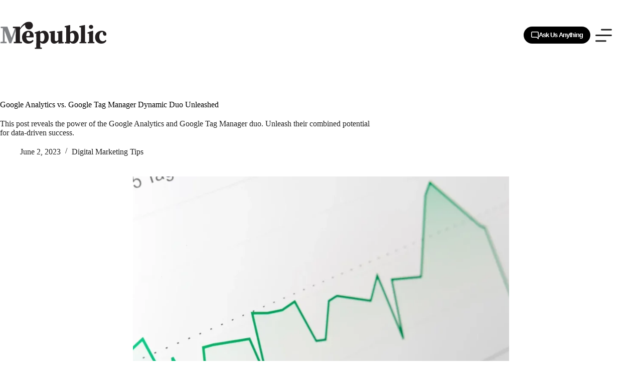

--- FILE ---
content_type: text/html; charset=UTF-8
request_url: https://mrepublic.io/google-analytics-vs-google-tag-manager-dynamic-duo/
body_size: 25097
content:
<!doctype html>
<html lang="en-US">
<head>
	
	<meta charset="UTF-8">
	<meta name="viewport" content="width=device-width, initial-scale=1, maximum-scale=5, viewport-fit=cover">
	<link rel="profile" href="https://gmpg.org/xfn/11">

	<title>Google Analytics vs. Tag Manager: Dynamic Duo | M Republic</title>
<meta name='robots' content='max-image-preview:large, max-snippet:-1, max-video-preview:-1' />
<!-- Google tag (gtag.js) consent mode dataLayer added by Site Kit -->
<script id="google_gtagjs-js-consent-mode-data-layer">
window.dataLayer = window.dataLayer || [];function gtag(){dataLayer.push(arguments);}
gtag('consent', 'default', {"ad_personalization":"denied","ad_storage":"denied","ad_user_data":"denied","analytics_storage":"denied","functionality_storage":"denied","security_storage":"denied","personalization_storage":"denied","region":["AT","BE","BG","CH","CY","CZ","DE","DK","EE","ES","FI","FR","GB","GR","HR","HU","IE","IS","IT","LI","LT","LU","LV","MT","NL","NO","PL","PT","RO","SE","SI","SK"],"wait_for_update":500});
window._googlesitekitConsentCategoryMap = {"statistics":["analytics_storage"],"marketing":["ad_storage","ad_user_data","ad_personalization"],"functional":["functionality_storage","security_storage"],"preferences":["personalization_storage"]};
window._googlesitekitConsents = {"ad_personalization":"denied","ad_storage":"denied","ad_user_data":"denied","analytics_storage":"denied","functionality_storage":"denied","security_storage":"denied","personalization_storage":"denied","region":["AT","BE","BG","CH","CY","CZ","DE","DK","EE","ES","FI","FR","GB","GR","HR","HU","IE","IS","IT","LI","LT","LU","LV","MT","NL","NO","PL","PT","RO","SE","SI","SK"],"wait_for_update":500};
</script>
<!-- End Google tag (gtag.js) consent mode dataLayer added by Site Kit -->
<link rel="canonical" href="https://mrepublic.io/google-analytics-vs-google-tag-manager-dynamic-duo/">
<meta name="description" content="Unlock your website&#039;s full potential with Google Analytics and Google Tag Manager. Discover the dynamic duo that amplifies success. Dive in now!">
<meta property="og:title" content="Google Analytics vs. Tag Manager: Dynamic Duo | M Republic">
<meta property="og:type" content="article">
<meta property="og:image" content="https://mrepublic.io/wp-content/uploads/2023/05/Google-Analytics-vs.-Google-Tag-Manager-Dynamic-Duo-Unleashed-2.webp">
<meta property="og:image:width" content="1920">
<meta property="og:image:height" content="1280">
<meta property="og:image:alt" content="Google Analytics vs. Google Tag Manager Dynamic Duo Unleashed | M Republic">
<meta property="og:description" content="Unlock your website&#039;s full potential with Google Analytics and Google Tag Manager. Discover the dynamic duo that amplifies success. Dive in now!">
<meta property="og:url" content="https://mrepublic.io/google-analytics-vs-google-tag-manager-dynamic-duo/">
<meta property="og:locale" content="en_US">
<meta property="og:site_name" content="M Republic">
<meta property="article:published_time" content="2023-06-02T15:15:04+08:00">
<meta property="article:modified_time" content="2023-05-11T16:56:39+08:00">
<meta property="og:updated_time" content="2023-05-11T16:56:39+08:00">
<meta property="article:section" content="Digital Marketing Tips">
<meta name="twitter:card" content="summary_large_image">
<meta name="twitter:image" content="https://mrepublic.io/wp-content/uploads/2023/05/Google-Analytics-vs.-Google-Tag-Manager-Dynamic-Duo-Unleashed-2.webp">
<link rel='dns-prefetch' href='//www.googletagmanager.com' />
<link rel="alternate" type="application/rss+xml" title="M Republic &raquo; Feed" href="https://mrepublic.io/feed/" />
<link rel="alternate" type="application/rss+xml" title="M Republic &raquo; Comments Feed" href="https://mrepublic.io/comments/feed/" />
<link rel="alternate" title="oEmbed (JSON)" type="application/json+oembed" href="https://mrepublic.io/wp-json/oembed/1.0/embed?url=https%3A%2F%2Fmrepublic.io%2Fgoogle-analytics-vs-google-tag-manager-dynamic-duo%2F" />
<link rel="alternate" title="oEmbed (XML)" type="text/xml+oembed" href="https://mrepublic.io/wp-json/oembed/1.0/embed?url=https%3A%2F%2Fmrepublic.io%2Fgoogle-analytics-vs-google-tag-manager-dynamic-duo%2F&#038;format=xml" />
<style id='wp-img-auto-sizes-contain-inline-css'>
img:is([sizes=auto i],[sizes^="auto," i]){contain-intrinsic-size:3000px 1500px}
/*# sourceURL=wp-img-auto-sizes-contain-inline-css */
</style>
<link rel='stylesheet' id='blocksy-dynamic-global-css' href='https://mrepublic.io/wp-content/uploads/blocksy/css/global.css' media='all' />
<link rel='stylesheet' id='ugb-style-css-css' href='https://mrepublic.io/wp-content/plugins/stackable-ultimate-gutenberg-blocks-premium/dist/frontend_blocks.css' media='all' />
<style id='ugb-style-css-inline-css'>
:root {--stk-block-width-default-detected: 1290px;}
#start-resizable-editor-section{display:none}@media only screen and (min-width:1000px){:where(.has-text-align-left) .stk-block-divider{--stk-dots-margin-left:0;--stk-dots-margin-right:auto}:where(.has-text-align-right) .stk-block-divider{--stk-dots-margin-right:0;--stk-dots-margin-left:auto}:where(.has-text-align-center) .stk-block-divider{--stk-dots-margin-right:auto;--stk-dots-margin-left:auto}.stk-block.stk-block-divider.has-text-align-center{--stk-dots-margin-right:auto;--stk-dots-margin-left:auto}.stk-block.stk-block-divider.has-text-align-right{--stk-dots-margin-right:0;--stk-dots-margin-left:auto}.stk-block.stk-block-divider.has-text-align-left{--stk-dots-margin-left:0;--stk-dots-margin-right:auto}.stk-block-feature>*>.stk-row{flex-wrap:var(--stk-feature-flex-wrap,nowrap)}.stk-row{flex-wrap:nowrap}.stk--hide-desktop,.stk--hide-desktop.stk-block{display:none!important}}@media only screen and (min-width:690px){:where(body:not(.wp-admin) .stk-block-column:first-child:nth-last-child(2)){flex:1 1 calc(50% - var(--stk-column-gap, 0px)*1/2)!important}:where(body:not(.wp-admin) .stk-block-column:nth-child(2):last-child){flex:1 1 calc(50% - var(--stk-column-gap, 0px)*1/2)!important}:where(body:not(.wp-admin) .stk-block-column:first-child:nth-last-child(3)){flex:1 1 calc(33.33333% - var(--stk-column-gap, 0px)*2/3)!important}:where(body:not(.wp-admin) .stk-block-column:nth-child(2):nth-last-child(2)){flex:1 1 calc(33.33333% - var(--stk-column-gap, 0px)*2/3)!important}:where(body:not(.wp-admin) .stk-block-column:nth-child(3):last-child){flex:1 1 calc(33.33333% - var(--stk-column-gap, 0px)*2/3)!important}:where(body:not(.wp-admin) .stk-block-column:first-child:nth-last-child(4)){flex:1 1 calc(25% - var(--stk-column-gap, 0px)*3/4)!important}:where(body:not(.wp-admin) .stk-block-column:nth-child(2):nth-last-child(3)){flex:1 1 calc(25% - var(--stk-column-gap, 0px)*3/4)!important}:where(body:not(.wp-admin) .stk-block-column:nth-child(3):nth-last-child(2)){flex:1 1 calc(25% - var(--stk-column-gap, 0px)*3/4)!important}:where(body:not(.wp-admin) .stk-block-column:nth-child(4):last-child){flex:1 1 calc(25% - var(--stk-column-gap, 0px)*3/4)!important}:where(body:not(.wp-admin) .stk-block-column:first-child:nth-last-child(5)){flex:1 1 calc(20% - var(--stk-column-gap, 0px)*4/5)!important}:where(body:not(.wp-admin) .stk-block-column:nth-child(2):nth-last-child(4)){flex:1 1 calc(20% - var(--stk-column-gap, 0px)*4/5)!important}:where(body:not(.wp-admin) .stk-block-column:nth-child(3):nth-last-child(3)){flex:1 1 calc(20% - var(--stk-column-gap, 0px)*4/5)!important}:where(body:not(.wp-admin) .stk-block-column:nth-child(4):nth-last-child(2)){flex:1 1 calc(20% - var(--stk-column-gap, 0px)*4/5)!important}:where(body:not(.wp-admin) .stk-block-column:nth-child(5):last-child){flex:1 1 calc(20% - var(--stk-column-gap, 0px)*4/5)!important}:where(body:not(.wp-admin) .stk-block-column:first-child:nth-last-child(6)){flex:1 1 calc(16.66667% - var(--stk-column-gap, 0px)*5/6)!important}:where(body:not(.wp-admin) .stk-block-column:nth-child(2):nth-last-child(5)){flex:1 1 calc(16.66667% - var(--stk-column-gap, 0px)*5/6)!important}:where(body:not(.wp-admin) .stk-block-column:nth-child(3):nth-last-child(4)){flex:1 1 calc(16.66667% - var(--stk-column-gap, 0px)*5/6)!important}:where(body:not(.wp-admin) .stk-block-column:nth-child(4):nth-last-child(3)){flex:1 1 calc(16.66667% - var(--stk-column-gap, 0px)*5/6)!important}:where(body:not(.wp-admin) .stk-block-column:nth-child(5):nth-last-child(2)){flex:1 1 calc(16.66667% - var(--stk-column-gap, 0px)*5/6)!important}:where(body:not(.wp-admin) .stk-block-column:nth-child(6):last-child){flex:1 1 calc(16.66667% - var(--stk-column-gap, 0px)*5/6)!important}.stk-block-tabs>.stk-inner-blocks.stk-block-tabs--vertical{grid-template-columns:auto 1fr auto}.stk-block-tabs>.stk-inner-blocks.stk-block-tabs--vertical>.stk-block-tab-labels:first-child{grid-column:1/2}.stk-block-tabs>.stk-inner-blocks.stk-block-tabs--vertical>.stk-block-tab-content:last-child{grid-column:2/4}.stk-block-tabs>.stk-inner-blocks.stk-block-tabs--vertical>.stk-block-tab-content:first-child{grid-column:1/3}.stk-block-tabs>.stk-inner-blocks.stk-block-tabs--vertical>.stk-block-tab-labels:last-child{grid-column:3/4}.stk-block .stk-block.aligncenter,.stk-block-carousel:is(.aligncenter,.alignwide,.alignfull)>:where(.stk-block-carousel__content-wrapper)>.stk-content-align:not(.alignwide):not(.alignfull),.stk-block:is(.aligncenter,.alignwide,.alignfull)>.stk-content-align:not(.alignwide):not(.alignfull){margin-left:auto;margin-right:auto;max-width:var(--stk-block-default-width,var(--stk-block-width-default-detected,900px));width:100%}.stk-block .stk-block.alignwide,.stk-block-carousel:is(.aligncenter,.alignwide,.alignfull)>:where(.stk-block-carousel__content-wrapper)>.stk-content-align.alignwide,.stk-block:is(.aligncenter,.alignwide,.alignfull)>.stk-content-align.alignwide{margin-left:auto;margin-right:auto;max-width:var(--stk-block-wide-width,var(--stk-block-width-wide-detected,80vw));width:100%}.stk-row.stk-columns-2>.stk-column{flex:1 1 50%;max-width:50%}.stk-row.stk-columns-3>.stk-column{flex:1 1 33.3333333333%;max-width:33.3333333333%}.stk-row.stk-columns-4>.stk-column{flex:1 1 25%;max-width:25%}.stk-row.stk-columns-5>.stk-column{flex:1 1 20%;max-width:20%}.stk-row.stk-columns-6>.stk-column{flex:1 1 16.6666666667%;max-width:16.6666666667%}.stk-row.stk-columns-7>.stk-column{flex:1 1 14.2857142857%;max-width:14.2857142857%}.stk-row.stk-columns-8>.stk-column{flex:1 1 12.5%;max-width:12.5%}.stk-row.stk-columns-9>.stk-column{flex:1 1 11.1111111111%;max-width:11.1111111111%}.stk-row.stk-columns-10>.stk-column{flex:1 1 10%;max-width:10%}}@media only screen and (min-width:690px) and (max-width:999px){.stk-button-group:is(.stk--collapse-on-tablet)>.block-editor-inner-blocks>.block-editor-block-list__layout>[data-block]{margin-inline-end:var(--stk-alignment-margin-right);margin-inline-start:var(--stk-alignment-margin-left)}:where(.has-text-align-left-tablet) .stk-block-divider{--stk-dots-margin-left:0;--stk-dots-margin-right:auto}:where(.has-text-align-right-tablet) .stk-block-divider{--stk-dots-margin-right:0;--stk-dots-margin-left:auto}:where(.has-text-align-center-tablet) .stk-block-divider{--stk-dots-margin-right:auto;--stk-dots-margin-left:auto}.stk--hide-tablet,.stk--hide-tablet.stk-block{display:none!important}.stk-button-group:is(.stk--collapse-on-tablet) .stk-block:is(.stk-block-button,.stk-block-icon-button){margin-inline-end:var(--stk-alignment-margin-right);margin-inline-start:var(--stk-alignment-margin-left)}}@media only screen and (max-width:999px){.stk-block-button{min-width:-moz-fit-content;min-width:fit-content}.stk-block.stk-block-divider.has-text-align-center-tablet{--stk-dots-margin-right:auto;--stk-dots-margin-left:auto}.stk-block.stk-block-divider.has-text-align-right-tablet{--stk-dots-margin-right:0;--stk-dots-margin-left:auto}.stk-block.stk-block-divider.has-text-align-left-tablet{--stk-dots-margin-left:0;--stk-dots-margin-right:auto}.stk-block-timeline.stk-block-timeline__ios-polyfill{--fixed-bg:linear-gradient(to bottom,var(--line-accent-bg-color,#000) 0,var(--line-accent-bg-color-2,#000) var(--line-accent-bg-location,50%))}.has-text-align-center-tablet{--stk-alignment-padding-left:0;--stk-alignment-justify-content:center;--stk-alignment-text-align:center;--stk-alignment-margin-left:auto;--stk-alignment-margin-right:auto;text-align:var(--stk-alignment-text-align,start)}.has-text-align-left-tablet{--stk-alignment-justify-content:flex-start;--stk-alignment-text-align:start;--stk-alignment-margin-left:0;--stk-alignment-margin-right:auto;text-align:var(--stk-alignment-text-align,start)}.has-text-align-right-tablet{--stk-alignment-justify-content:flex-end;--stk-alignment-text-align:end;--stk-alignment-margin-left:auto;--stk-alignment-margin-right:0;text-align:var(--stk-alignment-text-align,start)}.has-text-align-justify-tablet{--stk-alignment-text-align:justify}.has-text-align-space-between-tablet{--stk-alignment-justify-content:space-between}.has-text-align-space-around-tablet{--stk-alignment-justify-content:space-around}.has-text-align-space-evenly-tablet{--stk-alignment-justify-content:space-evenly}}@media only screen and (max-width:689px){.stk-button-group:is(.stk--collapse-on-mobile)>.block-editor-inner-blocks>.block-editor-block-list__layout>[data-block],.stk-button-group:is(.stk--collapse-on-tablet)>.block-editor-inner-blocks>.block-editor-block-list__layout>[data-block]{margin-inline-end:var(--stk-alignment-margin-right);margin-inline-start:var(--stk-alignment-margin-left)}.stk-block-carousel.stk--hide-mobile-arrows>.stk-block-carousel__content-wrapper>*>.stk-block-carousel__buttons,.stk-block-carousel.stk--hide-mobile-dots>.stk-block-carousel__content-wrapper>.stk-block-carousel__dots{display:none}:where(.has-text-align-left-mobile) .stk-block-divider{--stk-dots-margin-left:0;--stk-dots-margin-right:auto}:where(.has-text-align-right-mobile) .stk-block-divider{--stk-dots-margin-right:0;--stk-dots-margin-left:auto}:where(.has-text-align-center-mobile) .stk-block-divider{--stk-dots-margin-right:auto;--stk-dots-margin-left:auto}.stk-block.stk-block-divider.has-text-align-center-mobile{--stk-dots-margin-right:auto;--stk-dots-margin-left:auto}.stk-block.stk-block-divider.has-text-align-right-mobile{--stk-dots-margin-right:0;--stk-dots-margin-left:auto}.stk-block.stk-block-divider.has-text-align-left-mobile{--stk-dots-margin-left:0;--stk-dots-margin-right:auto}.stk-block.stk-block-feature:is(.is-style-default,.is-style-horizontal)>.stk-container>.stk-inner-blocks.stk-block-content{flex-direction:column-reverse}.stk-block-posts{--stk-columns:1}.stk-block-tab-labels:not(.stk-block-tab-labels--wrap-mobile){overflow-x:auto!important;width:100%}.stk-block-tab-labels:not(.stk-block-tab-labels--wrap-mobile)::-webkit-scrollbar{height:0!important}.stk-block-tab-labels:not(.stk-block-tab-labels--wrap-mobile) .stk-block-tab-labels__wrapper{flex-wrap:nowrap;min-width:-webkit-fill-available;min-width:fill-available;width:max-content}.stk-block-tabs>.stk-inner-blocks{grid-template-columns:1fr}.stk-block-tabs>.stk-inner-blocks>.stk-block-tab-labels:last-child{grid-row:1/2}.stk-block.stk-block-timeline{--content-line:0!important;padding-top:0}.stk-block-timeline>.stk-inner-blocks{align-items:flex-start;grid-template-columns:var(--line-dot-size,16px) 1fr;grid-template-rows:auto 1fr;padding-left:16px}.stk-block-timeline>.stk-inner-blocks:after{inset-inline-start:calc(var(--line-dot-size, 16px)/2 - var(--line-bg-width, 3px)/2 + 16px)}.stk-block-timeline .stk-block-timeline__middle{inset-block-start:8px;inset-inline-start:16px;position:absolute}.stk-block-timeline .stk-block-timeline__content{grid-column:2/3;grid-row:2/3;text-align:start}.stk-block-timeline .stk-block-timeline__date{grid-column:2/3;grid-row:1/2;text-align:start}.stk-block-timeline>.stk-inner-blocks:after{bottom:calc(100% - var(--line-dot-size, 16px)/2 - .5em);top:calc(var(--line-dot-size, 16px)/2 + .5em)}.stk-block-timeline+.stk-block-timeline>.stk-inner-blocks:after{top:-16px}:root{--stk-block-margin-bottom:16px;--stk-column-margin:8px;--stk-container-padding:24px;--stk-container-padding-large:32px 24px;--stk-container-padding-small:8px 24px;--stk-block-background-padding:16px}.stk-block .stk-block:is(.aligncenter,.alignwide),.stk-block:is(.aligncenter,.alignwide,.alignfull)>.stk-content-align.alignwide,.stk-block:is(.aligncenter,.alignwide,.alignfull)>.stk-content-align:not(.alignwide):not(.alignfull){width:100%}.stk-column{flex:1 1 100%;max-width:100%}.stk--hide-mobile,.stk--hide-mobile.stk-block{display:none!important}.stk-button-group:is(.stk--collapse-on-mobile) .stk-block:is(.stk-block-button,.stk-block-icon-button),.stk-button-group:is(.stk--collapse-on-tablet) .stk-block:is(.stk-block-button,.stk-block-icon-button){margin-inline-end:var(--stk-alignment-margin-right);margin-inline-start:var(--stk-alignment-margin-left)}.has-text-align-center-mobile{--stk-alignment-padding-left:0;--stk-alignment-justify-content:center;--stk-alignment-text-align:center;--stk-alignment-margin-left:auto;--stk-alignment-margin-right:auto;text-align:var(--stk-alignment-text-align,start)}.has-text-align-left-mobile{--stk-alignment-justify-content:flex-start;--stk-alignment-text-align:start;--stk-alignment-margin-left:0;--stk-alignment-margin-right:auto;text-align:var(--stk-alignment-text-align,start)}.has-text-align-right-mobile{--stk-alignment-justify-content:flex-end;--stk-alignment-text-align:end;--stk-alignment-margin-left:auto;--stk-alignment-margin-right:0;text-align:var(--stk-alignment-text-align,start)}.has-text-align-justify-mobile{--stk-alignment-text-align:justify}.has-text-align-space-between-mobile{--stk-alignment-justify-content:space-between}.has-text-align-space-around-mobile{--stk-alignment-justify-content:space-around}.has-text-align-space-evenly-mobile{--stk-alignment-justify-content:space-evenly}.entry-content .stk-block.stk-has-top-separator{padding-top:23vw}.entry-content .stk-block.stk-has-bottom-separator{padding-bottom:23vw}.entry-content .stk-block .stk-separator__wrapper{height:23vw}}#end-resizable-editor-section{display:none}
/*# sourceURL=ugb-style-css-inline-css */
</style>
<style id='ugb-style-css-nodep-inline-css'>
/* Global typography */
.stk-block h1, [data-block-type="core"] h1, h1[data-block-type="core"], .ugb-main-block h1 { line-height: 1.2em; }
.stk-block h2, [data-block-type="core"] h2, h2[data-block-type="core"], .ugb-main-block h2 { line-height: 1.2em; }
.stk-block h3, [data-block-type="core"] h3, h3[data-block-type="core"], .ugb-main-block h3 { line-height: 1.2em; }
.stk-block h4, [data-block-type="core"] h4, h4[data-block-type="core"], .ugb-main-block h4 { line-height: 1.2em; }
.stk-block h5, [data-block-type="core"] h5, h5[data-block-type="core"], .ugb-main-block h5 { line-height: 1.2em; }
.stk-block h6, [data-block-type="core"] h6, h6[data-block-type="core"], .ugb-main-block h6 { line-height: 1.2em; }
.stk-block p, [data-block-type="core"] p, p[data-block-type="core"], .ugb-main-block p, .stk-block li, [data-block-type="core"] li:not(.wp-block-post), li[data-block-type="core"], .ugb-main-block li, .stk-block td, [data-block-type="core"] td, td[data-block-type="core"], .ugb-main-block td { line-height: 1.5em; }
/* Global Color Schemes (background-scheme-default-3) */
.stk--background-scheme--scheme-default-3{--stk-block-background-color:#0f0e17;--stk-heading-color:#fffffe;--stk-text-color:#fffffe;--stk-link-color:#f00069;--stk-accent-color:#f00069;--stk-subtitle-color:#f00069;--stk-button-background-color:#f00069;--stk-button-text-color:#fffffe;--stk-button-outline-color:#fffffe;}
/* Global Color Schemes (container-scheme-default-3) */
.stk--container-scheme--scheme-default-3{--stk-container-background-color:#0f0e17;--stk-heading-color:#fffffe;--stk-text-color:#fffffe;--stk-link-color:#f00069;--stk-accent-color:#f00069;--stk-subtitle-color:#f00069;--stk-button-background-color:#f00069;--stk-button-text-color:#fffffe;--stk-button-outline-color:#fffffe;}
/* Global Preset Controls */
:root{--stk--preset--font-size--small:var(--wp--preset--font-size--small);--stk--preset--font-size--medium:var(--wp--preset--font-size--medium);--stk--preset--font-size--large:var(--wp--preset--font-size--large);--stk--preset--font-size--x-large:var(--wp--preset--font-size--x-large);--stk--preset--font-size--xx-large:var(--wp--preset--font-size--xx-large);--stk--preset--spacing--20:var(--wp--preset--spacing--20);--stk--preset--spacing--30:var(--wp--preset--spacing--30);--stk--preset--spacing--40:var(--wp--preset--spacing--40);--stk--preset--spacing--50:var(--wp--preset--spacing--50);--stk--preset--spacing--60:var(--wp--preset--spacing--60);--stk--preset--spacing--70:var(--wp--preset--spacing--70);--stk--preset--spacing--80:var(--wp--preset--spacing--80);}
/*# sourceURL=ugb-style-css-nodep-inline-css */
</style>
<link rel='stylesheet' id='wp-block-library-css' href='https://mrepublic.io/wp-includes/css/dist/block-library/style.min.css' media='all' />
<link rel='stylesheet' id='formbuilder-style-css' href='https://mrepublic.io/wp-content/plugins/admin-site-enhancements-pro/includes/premium/form-builder/assets/css/style.css' media='all' />
<link rel='stylesheet' id='ugb-style-css-premium-css' href='https://mrepublic.io/wp-content/plugins/stackable-ultimate-gutenberg-blocks-premium/dist/frontend_blocks__premium_only.css' media='all' />
<style id='global-styles-inline-css'>
:root{--wp--preset--aspect-ratio--square: 1;--wp--preset--aspect-ratio--4-3: 4/3;--wp--preset--aspect-ratio--3-4: 3/4;--wp--preset--aspect-ratio--3-2: 3/2;--wp--preset--aspect-ratio--2-3: 2/3;--wp--preset--aspect-ratio--16-9: 16/9;--wp--preset--aspect-ratio--9-16: 9/16;--wp--preset--color--black: #000000;--wp--preset--color--cyan-bluish-gray: #abb8c3;--wp--preset--color--white: #ffffff;--wp--preset--color--pale-pink: #f78da7;--wp--preset--color--vivid-red: #cf2e2e;--wp--preset--color--luminous-vivid-orange: #ff6900;--wp--preset--color--luminous-vivid-amber: #fcb900;--wp--preset--color--light-green-cyan: #7bdcb5;--wp--preset--color--vivid-green-cyan: #00d084;--wp--preset--color--pale-cyan-blue: #8ed1fc;--wp--preset--color--vivid-cyan-blue: #0693e3;--wp--preset--color--vivid-purple: #9b51e0;--wp--preset--color--palette-color-1: var(--theme-palette-color-1, #000000);--wp--preset--color--palette-color-2: var(--theme-palette-color-2, #222);--wp--preset--color--palette-color-3: var(--theme-palette-color-3, #444);--wp--preset--color--palette-color-4: var(--theme-palette-color-4, #777);--wp--preset--color--palette-color-5: var(--theme-palette-color-5, #aaa);--wp--preset--color--palette-color-6: var(--theme-palette-color-6, #ccc);--wp--preset--color--palette-color-7: var(--theme-palette-color-7, #eee);--wp--preset--color--palette-color-8: var(--theme-palette-color-8, #ffffff);--wp--preset--gradient--vivid-cyan-blue-to-vivid-purple: linear-gradient(135deg,rgb(6,147,227) 0%,rgb(155,81,224) 100%);--wp--preset--gradient--light-green-cyan-to-vivid-green-cyan: linear-gradient(135deg,rgb(122,220,180) 0%,rgb(0,208,130) 100%);--wp--preset--gradient--luminous-vivid-amber-to-luminous-vivid-orange: linear-gradient(135deg,rgb(252,185,0) 0%,rgb(255,105,0) 100%);--wp--preset--gradient--luminous-vivid-orange-to-vivid-red: linear-gradient(135deg,rgb(255,105,0) 0%,rgb(207,46,46) 100%);--wp--preset--gradient--very-light-gray-to-cyan-bluish-gray: linear-gradient(135deg,rgb(238,238,238) 0%,rgb(169,184,195) 100%);--wp--preset--gradient--cool-to-warm-spectrum: linear-gradient(135deg,rgb(74,234,220) 0%,rgb(151,120,209) 20%,rgb(207,42,186) 40%,rgb(238,44,130) 60%,rgb(251,105,98) 80%,rgb(254,248,76) 100%);--wp--preset--gradient--blush-light-purple: linear-gradient(135deg,rgb(255,206,236) 0%,rgb(152,150,240) 100%);--wp--preset--gradient--blush-bordeaux: linear-gradient(135deg,rgb(254,205,165) 0%,rgb(254,45,45) 50%,rgb(107,0,62) 100%);--wp--preset--gradient--luminous-dusk: linear-gradient(135deg,rgb(255,203,112) 0%,rgb(199,81,192) 50%,rgb(65,88,208) 100%);--wp--preset--gradient--pale-ocean: linear-gradient(135deg,rgb(255,245,203) 0%,rgb(182,227,212) 50%,rgb(51,167,181) 100%);--wp--preset--gradient--electric-grass: linear-gradient(135deg,rgb(202,248,128) 0%,rgb(113,206,126) 100%);--wp--preset--gradient--midnight: linear-gradient(135deg,rgb(2,3,129) 0%,rgb(40,116,252) 100%);--wp--preset--gradient--juicy-peach: linear-gradient(to right, #ffecd2 0%, #fcb69f 100%);--wp--preset--gradient--young-passion: linear-gradient(to right, #ff8177 0%, #ff867a 0%, #ff8c7f 21%, #f99185 52%, #cf556c 78%, #b12a5b 100%);--wp--preset--gradient--true-sunset: linear-gradient(to right, #fa709a 0%, #fee140 100%);--wp--preset--gradient--morpheus-den: linear-gradient(to top, #30cfd0 0%, #330867 100%);--wp--preset--gradient--plum-plate: linear-gradient(135deg, #667eea 0%, #764ba2 100%);--wp--preset--gradient--aqua-splash: linear-gradient(15deg, #13547a 0%, #80d0c7 100%);--wp--preset--gradient--love-kiss: linear-gradient(to top, #ff0844 0%, #ffb199 100%);--wp--preset--gradient--new-retrowave: linear-gradient(to top, #3b41c5 0%, #a981bb 49%, #ffc8a9 100%);--wp--preset--gradient--plum-bath: linear-gradient(to top, #cc208e 0%, #6713d2 100%);--wp--preset--gradient--high-flight: linear-gradient(to right, #0acffe 0%, #495aff 100%);--wp--preset--gradient--teen-party: linear-gradient(-225deg, #FF057C 0%, #8D0B93 50%, #321575 100%);--wp--preset--gradient--fabled-sunset: linear-gradient(-225deg, #231557 0%, #44107A 29%, #FF1361 67%, #FFF800 100%);--wp--preset--gradient--arielle-smile: radial-gradient(circle 248px at center, #16d9e3 0%, #30c7ec 47%, #46aef7 100%);--wp--preset--gradient--itmeo-branding: linear-gradient(180deg, #2af598 0%, #009efd 100%);--wp--preset--gradient--deep-blue: linear-gradient(to right, #6a11cb 0%, #2575fc 100%);--wp--preset--gradient--strong-bliss: linear-gradient(to right, #f78ca0 0%, #f9748f 19%, #fd868c 60%, #fe9a8b 100%);--wp--preset--gradient--sweet-period: linear-gradient(to top, #3f51b1 0%, #5a55ae 13%, #7b5fac 25%, #8f6aae 38%, #a86aa4 50%, #cc6b8e 62%, #f18271 75%, #f3a469 87%, #f7c978 100%);--wp--preset--gradient--purple-division: linear-gradient(to top, #7028e4 0%, #e5b2ca 100%);--wp--preset--gradient--cold-evening: linear-gradient(to top, #0c3483 0%, #a2b6df 100%, #6b8cce 100%, #a2b6df 100%);--wp--preset--gradient--mountain-rock: linear-gradient(to right, #868f96 0%, #596164 100%);--wp--preset--gradient--desert-hump: linear-gradient(to top, #c79081 0%, #dfa579 100%);--wp--preset--gradient--ethernal-constance: linear-gradient(to top, #09203f 0%, #537895 100%);--wp--preset--gradient--happy-memories: linear-gradient(-60deg, #ff5858 0%, #f09819 100%);--wp--preset--gradient--grown-early: linear-gradient(to top, #0ba360 0%, #3cba92 100%);--wp--preset--gradient--morning-salad: linear-gradient(-225deg, #B7F8DB 0%, #50A7C2 100%);--wp--preset--gradient--night-call: linear-gradient(-225deg, #AC32E4 0%, #7918F2 48%, #4801FF 100%);--wp--preset--gradient--mind-crawl: linear-gradient(-225deg, #473B7B 0%, #3584A7 51%, #30D2BE 100%);--wp--preset--gradient--angel-care: linear-gradient(-225deg, #FFE29F 0%, #FFA99F 48%, #FF719A 100%);--wp--preset--gradient--juicy-cake: linear-gradient(to top, #e14fad 0%, #f9d423 100%);--wp--preset--gradient--rich-metal: linear-gradient(to right, #d7d2cc 0%, #304352 100%);--wp--preset--gradient--mole-hall: linear-gradient(-20deg, #616161 0%, #9bc5c3 100%);--wp--preset--gradient--cloudy-knoxville: linear-gradient(120deg, #fdfbfb 0%, #ebedee 100%);--wp--preset--gradient--soft-grass: linear-gradient(to top, #c1dfc4 0%, #deecdd 100%);--wp--preset--gradient--saint-petersburg: linear-gradient(135deg, #f5f7fa 0%, #c3cfe2 100%);--wp--preset--gradient--everlasting-sky: linear-gradient(135deg, #fdfcfb 0%, #e2d1c3 100%);--wp--preset--gradient--kind-steel: linear-gradient(-20deg, #e9defa 0%, #fbfcdb 100%);--wp--preset--gradient--over-sun: linear-gradient(60deg, #abecd6 0%, #fbed96 100%);--wp--preset--gradient--premium-white: linear-gradient(to top, #d5d4d0 0%, #d5d4d0 1%, #eeeeec 31%, #efeeec 75%, #e9e9e7 100%);--wp--preset--gradient--clean-mirror: linear-gradient(45deg, #93a5cf 0%, #e4efe9 100%);--wp--preset--gradient--wild-apple: linear-gradient(to top, #d299c2 0%, #fef9d7 100%);--wp--preset--gradient--snow-again: linear-gradient(to top, #e6e9f0 0%, #eef1f5 100%);--wp--preset--gradient--confident-cloud: linear-gradient(to top, #dad4ec 0%, #dad4ec 1%, #f3e7e9 100%);--wp--preset--gradient--glass-water: linear-gradient(to top, #dfe9f3 0%, white 100%);--wp--preset--gradient--perfect-white: linear-gradient(-225deg, #E3FDF5 0%, #FFE6FA 100%);--wp--preset--font-size--small: 13px;--wp--preset--font-size--medium: 20px;--wp--preset--font-size--large: clamp(22px, 1.375rem + ((1vw - 3.2px) * 0.625), 30px);--wp--preset--font-size--x-large: clamp(30px, 1.875rem + ((1vw - 3.2px) * 1.563), 50px);--wp--preset--font-size--xx-large: clamp(45px, 2.813rem + ((1vw - 3.2px) * 2.734), 80px);--wp--preset--font-family--poppins: Poppins;--wp--preset--spacing--20: 0.44rem;--wp--preset--spacing--30: 0.67rem;--wp--preset--spacing--40: 1rem;--wp--preset--spacing--50: 1.5rem;--wp--preset--spacing--60: 2.25rem;--wp--preset--spacing--70: 3.38rem;--wp--preset--spacing--80: 5.06rem;--wp--preset--shadow--natural: 6px 6px 9px rgba(0, 0, 0, 0.2);--wp--preset--shadow--deep: 12px 12px 50px rgba(0, 0, 0, 0.4);--wp--preset--shadow--sharp: 6px 6px 0px rgba(0, 0, 0, 0.2);--wp--preset--shadow--outlined: 6px 6px 0px -3px rgb(255, 255, 255), 6px 6px rgb(0, 0, 0);--wp--preset--shadow--crisp: 6px 6px 0px rgb(0, 0, 0);}:root { --wp--style--global--content-size: var(--theme-block-max-width);--wp--style--global--wide-size: var(--theme-block-wide-max-width); }:where(body) { margin: 0; }.wp-site-blocks > .alignleft { float: left; margin-right: 2em; }.wp-site-blocks > .alignright { float: right; margin-left: 2em; }.wp-site-blocks > .aligncenter { justify-content: center; margin-left: auto; margin-right: auto; }:where(.wp-site-blocks) > * { margin-block-start: var(--theme-content-spacing); margin-block-end: 0; }:where(.wp-site-blocks) > :first-child { margin-block-start: 0; }:where(.wp-site-blocks) > :last-child { margin-block-end: 0; }:root { --wp--style--block-gap: var(--theme-content-spacing); }:root :where(.is-layout-flow) > :first-child{margin-block-start: 0;}:root :where(.is-layout-flow) > :last-child{margin-block-end: 0;}:root :where(.is-layout-flow) > *{margin-block-start: var(--theme-content-spacing);margin-block-end: 0;}:root :where(.is-layout-constrained) > :first-child{margin-block-start: 0;}:root :where(.is-layout-constrained) > :last-child{margin-block-end: 0;}:root :where(.is-layout-constrained) > *{margin-block-start: var(--theme-content-spacing);margin-block-end: 0;}:root :where(.is-layout-flex){gap: var(--theme-content-spacing);}:root :where(.is-layout-grid){gap: var(--theme-content-spacing);}.is-layout-flow > .alignleft{float: left;margin-inline-start: 0;margin-inline-end: 2em;}.is-layout-flow > .alignright{float: right;margin-inline-start: 2em;margin-inline-end: 0;}.is-layout-flow > .aligncenter{margin-left: auto !important;margin-right: auto !important;}.is-layout-constrained > .alignleft{float: left;margin-inline-start: 0;margin-inline-end: 2em;}.is-layout-constrained > .alignright{float: right;margin-inline-start: 2em;margin-inline-end: 0;}.is-layout-constrained > .aligncenter{margin-left: auto !important;margin-right: auto !important;}.is-layout-constrained > :where(:not(.alignleft):not(.alignright):not(.alignfull)){max-width: var(--wp--style--global--content-size);margin-left: auto !important;margin-right: auto !important;}.is-layout-constrained > .alignwide{max-width: var(--wp--style--global--wide-size);}body .is-layout-flex{display: flex;}.is-layout-flex{flex-wrap: wrap;align-items: center;}.is-layout-flex > :is(*, div){margin: 0;}body .is-layout-grid{display: grid;}.is-layout-grid > :is(*, div){margin: 0;}body{padding-top: 0px;padding-right: 0px;padding-bottom: 0px;padding-left: 0px;}:root :where(.wp-element-button, .wp-block-button__link){font-style: inherit;font-weight: inherit;letter-spacing: inherit;text-transform: inherit;}.has-black-color{color: var(--wp--preset--color--black) !important;}.has-cyan-bluish-gray-color{color: var(--wp--preset--color--cyan-bluish-gray) !important;}.has-white-color{color: var(--wp--preset--color--white) !important;}.has-pale-pink-color{color: var(--wp--preset--color--pale-pink) !important;}.has-vivid-red-color{color: var(--wp--preset--color--vivid-red) !important;}.has-luminous-vivid-orange-color{color: var(--wp--preset--color--luminous-vivid-orange) !important;}.has-luminous-vivid-amber-color{color: var(--wp--preset--color--luminous-vivid-amber) !important;}.has-light-green-cyan-color{color: var(--wp--preset--color--light-green-cyan) !important;}.has-vivid-green-cyan-color{color: var(--wp--preset--color--vivid-green-cyan) !important;}.has-pale-cyan-blue-color{color: var(--wp--preset--color--pale-cyan-blue) !important;}.has-vivid-cyan-blue-color{color: var(--wp--preset--color--vivid-cyan-blue) !important;}.has-vivid-purple-color{color: var(--wp--preset--color--vivid-purple) !important;}.has-palette-color-1-color{color: var(--wp--preset--color--palette-color-1) !important;}.has-palette-color-2-color{color: var(--wp--preset--color--palette-color-2) !important;}.has-palette-color-3-color{color: var(--wp--preset--color--palette-color-3) !important;}.has-palette-color-4-color{color: var(--wp--preset--color--palette-color-4) !important;}.has-palette-color-5-color{color: var(--wp--preset--color--palette-color-5) !important;}.has-palette-color-6-color{color: var(--wp--preset--color--palette-color-6) !important;}.has-palette-color-7-color{color: var(--wp--preset--color--palette-color-7) !important;}.has-palette-color-8-color{color: var(--wp--preset--color--palette-color-8) !important;}.has-black-background-color{background-color: var(--wp--preset--color--black) !important;}.has-cyan-bluish-gray-background-color{background-color: var(--wp--preset--color--cyan-bluish-gray) !important;}.has-white-background-color{background-color: var(--wp--preset--color--white) !important;}.has-pale-pink-background-color{background-color: var(--wp--preset--color--pale-pink) !important;}.has-vivid-red-background-color{background-color: var(--wp--preset--color--vivid-red) !important;}.has-luminous-vivid-orange-background-color{background-color: var(--wp--preset--color--luminous-vivid-orange) !important;}.has-luminous-vivid-amber-background-color{background-color: var(--wp--preset--color--luminous-vivid-amber) !important;}.has-light-green-cyan-background-color{background-color: var(--wp--preset--color--light-green-cyan) !important;}.has-vivid-green-cyan-background-color{background-color: var(--wp--preset--color--vivid-green-cyan) !important;}.has-pale-cyan-blue-background-color{background-color: var(--wp--preset--color--pale-cyan-blue) !important;}.has-vivid-cyan-blue-background-color{background-color: var(--wp--preset--color--vivid-cyan-blue) !important;}.has-vivid-purple-background-color{background-color: var(--wp--preset--color--vivid-purple) !important;}.has-palette-color-1-background-color{background-color: var(--wp--preset--color--palette-color-1) !important;}.has-palette-color-2-background-color{background-color: var(--wp--preset--color--palette-color-2) !important;}.has-palette-color-3-background-color{background-color: var(--wp--preset--color--palette-color-3) !important;}.has-palette-color-4-background-color{background-color: var(--wp--preset--color--palette-color-4) !important;}.has-palette-color-5-background-color{background-color: var(--wp--preset--color--palette-color-5) !important;}.has-palette-color-6-background-color{background-color: var(--wp--preset--color--palette-color-6) !important;}.has-palette-color-7-background-color{background-color: var(--wp--preset--color--palette-color-7) !important;}.has-palette-color-8-background-color{background-color: var(--wp--preset--color--palette-color-8) !important;}.has-black-border-color{border-color: var(--wp--preset--color--black) !important;}.has-cyan-bluish-gray-border-color{border-color: var(--wp--preset--color--cyan-bluish-gray) !important;}.has-white-border-color{border-color: var(--wp--preset--color--white) !important;}.has-pale-pink-border-color{border-color: var(--wp--preset--color--pale-pink) !important;}.has-vivid-red-border-color{border-color: var(--wp--preset--color--vivid-red) !important;}.has-luminous-vivid-orange-border-color{border-color: var(--wp--preset--color--luminous-vivid-orange) !important;}.has-luminous-vivid-amber-border-color{border-color: var(--wp--preset--color--luminous-vivid-amber) !important;}.has-light-green-cyan-border-color{border-color: var(--wp--preset--color--light-green-cyan) !important;}.has-vivid-green-cyan-border-color{border-color: var(--wp--preset--color--vivid-green-cyan) !important;}.has-pale-cyan-blue-border-color{border-color: var(--wp--preset--color--pale-cyan-blue) !important;}.has-vivid-cyan-blue-border-color{border-color: var(--wp--preset--color--vivid-cyan-blue) !important;}.has-vivid-purple-border-color{border-color: var(--wp--preset--color--vivid-purple) !important;}.has-palette-color-1-border-color{border-color: var(--wp--preset--color--palette-color-1) !important;}.has-palette-color-2-border-color{border-color: var(--wp--preset--color--palette-color-2) !important;}.has-palette-color-3-border-color{border-color: var(--wp--preset--color--palette-color-3) !important;}.has-palette-color-4-border-color{border-color: var(--wp--preset--color--palette-color-4) !important;}.has-palette-color-5-border-color{border-color: var(--wp--preset--color--palette-color-5) !important;}.has-palette-color-6-border-color{border-color: var(--wp--preset--color--palette-color-6) !important;}.has-palette-color-7-border-color{border-color: var(--wp--preset--color--palette-color-7) !important;}.has-palette-color-8-border-color{border-color: var(--wp--preset--color--palette-color-8) !important;}.has-vivid-cyan-blue-to-vivid-purple-gradient-background{background: var(--wp--preset--gradient--vivid-cyan-blue-to-vivid-purple) !important;}.has-light-green-cyan-to-vivid-green-cyan-gradient-background{background: var(--wp--preset--gradient--light-green-cyan-to-vivid-green-cyan) !important;}.has-luminous-vivid-amber-to-luminous-vivid-orange-gradient-background{background: var(--wp--preset--gradient--luminous-vivid-amber-to-luminous-vivid-orange) !important;}.has-luminous-vivid-orange-to-vivid-red-gradient-background{background: var(--wp--preset--gradient--luminous-vivid-orange-to-vivid-red) !important;}.has-very-light-gray-to-cyan-bluish-gray-gradient-background{background: var(--wp--preset--gradient--very-light-gray-to-cyan-bluish-gray) !important;}.has-cool-to-warm-spectrum-gradient-background{background: var(--wp--preset--gradient--cool-to-warm-spectrum) !important;}.has-blush-light-purple-gradient-background{background: var(--wp--preset--gradient--blush-light-purple) !important;}.has-blush-bordeaux-gradient-background{background: var(--wp--preset--gradient--blush-bordeaux) !important;}.has-luminous-dusk-gradient-background{background: var(--wp--preset--gradient--luminous-dusk) !important;}.has-pale-ocean-gradient-background{background: var(--wp--preset--gradient--pale-ocean) !important;}.has-electric-grass-gradient-background{background: var(--wp--preset--gradient--electric-grass) !important;}.has-midnight-gradient-background{background: var(--wp--preset--gradient--midnight) !important;}.has-juicy-peach-gradient-background{background: var(--wp--preset--gradient--juicy-peach) !important;}.has-young-passion-gradient-background{background: var(--wp--preset--gradient--young-passion) !important;}.has-true-sunset-gradient-background{background: var(--wp--preset--gradient--true-sunset) !important;}.has-morpheus-den-gradient-background{background: var(--wp--preset--gradient--morpheus-den) !important;}.has-plum-plate-gradient-background{background: var(--wp--preset--gradient--plum-plate) !important;}.has-aqua-splash-gradient-background{background: var(--wp--preset--gradient--aqua-splash) !important;}.has-love-kiss-gradient-background{background: var(--wp--preset--gradient--love-kiss) !important;}.has-new-retrowave-gradient-background{background: var(--wp--preset--gradient--new-retrowave) !important;}.has-plum-bath-gradient-background{background: var(--wp--preset--gradient--plum-bath) !important;}.has-high-flight-gradient-background{background: var(--wp--preset--gradient--high-flight) !important;}.has-teen-party-gradient-background{background: var(--wp--preset--gradient--teen-party) !important;}.has-fabled-sunset-gradient-background{background: var(--wp--preset--gradient--fabled-sunset) !important;}.has-arielle-smile-gradient-background{background: var(--wp--preset--gradient--arielle-smile) !important;}.has-itmeo-branding-gradient-background{background: var(--wp--preset--gradient--itmeo-branding) !important;}.has-deep-blue-gradient-background{background: var(--wp--preset--gradient--deep-blue) !important;}.has-strong-bliss-gradient-background{background: var(--wp--preset--gradient--strong-bliss) !important;}.has-sweet-period-gradient-background{background: var(--wp--preset--gradient--sweet-period) !important;}.has-purple-division-gradient-background{background: var(--wp--preset--gradient--purple-division) !important;}.has-cold-evening-gradient-background{background: var(--wp--preset--gradient--cold-evening) !important;}.has-mountain-rock-gradient-background{background: var(--wp--preset--gradient--mountain-rock) !important;}.has-desert-hump-gradient-background{background: var(--wp--preset--gradient--desert-hump) !important;}.has-ethernal-constance-gradient-background{background: var(--wp--preset--gradient--ethernal-constance) !important;}.has-happy-memories-gradient-background{background: var(--wp--preset--gradient--happy-memories) !important;}.has-grown-early-gradient-background{background: var(--wp--preset--gradient--grown-early) !important;}.has-morning-salad-gradient-background{background: var(--wp--preset--gradient--morning-salad) !important;}.has-night-call-gradient-background{background: var(--wp--preset--gradient--night-call) !important;}.has-mind-crawl-gradient-background{background: var(--wp--preset--gradient--mind-crawl) !important;}.has-angel-care-gradient-background{background: var(--wp--preset--gradient--angel-care) !important;}.has-juicy-cake-gradient-background{background: var(--wp--preset--gradient--juicy-cake) !important;}.has-rich-metal-gradient-background{background: var(--wp--preset--gradient--rich-metal) !important;}.has-mole-hall-gradient-background{background: var(--wp--preset--gradient--mole-hall) !important;}.has-cloudy-knoxville-gradient-background{background: var(--wp--preset--gradient--cloudy-knoxville) !important;}.has-soft-grass-gradient-background{background: var(--wp--preset--gradient--soft-grass) !important;}.has-saint-petersburg-gradient-background{background: var(--wp--preset--gradient--saint-petersburg) !important;}.has-everlasting-sky-gradient-background{background: var(--wp--preset--gradient--everlasting-sky) !important;}.has-kind-steel-gradient-background{background: var(--wp--preset--gradient--kind-steel) !important;}.has-over-sun-gradient-background{background: var(--wp--preset--gradient--over-sun) !important;}.has-premium-white-gradient-background{background: var(--wp--preset--gradient--premium-white) !important;}.has-clean-mirror-gradient-background{background: var(--wp--preset--gradient--clean-mirror) !important;}.has-wild-apple-gradient-background{background: var(--wp--preset--gradient--wild-apple) !important;}.has-snow-again-gradient-background{background: var(--wp--preset--gradient--snow-again) !important;}.has-confident-cloud-gradient-background{background: var(--wp--preset--gradient--confident-cloud) !important;}.has-glass-water-gradient-background{background: var(--wp--preset--gradient--glass-water) !important;}.has-perfect-white-gradient-background{background: var(--wp--preset--gradient--perfect-white) !important;}.has-small-font-size{font-size: var(--wp--preset--font-size--small) !important;}.has-medium-font-size{font-size: var(--wp--preset--font-size--medium) !important;}.has-large-font-size{font-size: var(--wp--preset--font-size--large) !important;}.has-x-large-font-size{font-size: var(--wp--preset--font-size--x-large) !important;}.has-xx-large-font-size{font-size: var(--wp--preset--font-size--xx-large) !important;}.has-poppins-font-family{font-family: var(--wp--preset--font-family--poppins) !important;}
:root :where(.wp-block-pullquote){font-size: clamp(0.984em, 0.984rem + ((1vw - 0.2em) * 0.645), 1.5em);line-height: 1.6;}
/*# sourceURL=global-styles-inline-css */
</style>
<link rel='stylesheet' id='ct-main-styles-css' href='https://mrepublic.io/wp-content/themes/blocksy/static/bundle/main.min.css' media='all' />
<link rel='stylesheet' id='ct-page-title-styles-css' href='https://mrepublic.io/wp-content/themes/blocksy/static/bundle/page-title.min.css' media='all' />
<link rel='stylesheet' id='ct-posts-nav-styles-css' href='https://mrepublic.io/wp-content/themes/blocksy/static/bundle/posts-nav.min.css' media='all' />
<link rel='stylesheet' id='ct-stackable-styles-css' href='https://mrepublic.io/wp-content/themes/blocksy/static/bundle/stackable.min.css' media='all' />
<link rel='stylesheet' id='ct-share-box-styles-css' href='https://mrepublic.io/wp-content/themes/blocksy/static/bundle/share-box.min.css' media='all' />
<link rel='stylesheet' id='blocksy-ext-mega-menu-styles-css' href='https://mrepublic.io/wp-content/plugins/blocksy-companion-pro/framework/premium/extensions/mega-menu/static/bundle/main.min.css' media='all' />
<link rel='stylesheet' id='blocksy-ext-post-types-extra-styles-css' href='https://mrepublic.io/wp-content/plugins/blocksy-companion-pro/framework/premium/extensions/post-types-extra/static/bundle/main.min.css' media='all' />
<link rel='stylesheet' id='blocksy-pro-popup-styles-css' href='https://mrepublic.io/wp-content/plugins/blocksy-companion-pro/framework/premium/static/bundle/popups.min.css' media='all' />
<script src="https://mrepublic.io/wp-content/plugins/wp-cloudflare-page-cache/assets/js/lazysizes.min.js" id="spc-lazysizes-js"></script>
<link rel="https://api.w.org/" href="https://mrepublic.io/wp-json/" /><link rel="alternate" title="JSON" type="application/json" href="https://mrepublic.io/wp-json/wp/v2/posts/26262" /><!-- Meta Pixel Code -->
<script>
!function(f,b,e,v,n,t,s)
{if(f.fbq)return;n=f.fbq=function(){n.callMethod?
n.callMethod.apply(n,arguments):n.queue.push(arguments)};
if(!f._fbq)f._fbq=n;n.push=n;n.loaded=!0;n.version='2.0';
n.queue=[];t=b.createElement(e);t.async=!0;
t.src=v;s=b.getElementsByTagName(e)[0];
s.parentNode.insertBefore(t,s)}(window, document,'script',
'https://connect.facebook.net/en_US/fbevents.js');
fbq('init', '575700637992506');
fbq('track', 'PageView');
</script>
<noscript><img height="1" width="1" style="display:none"
src="https://www.facebook.com/tr?id=575700637992506&ev=PageView&noscript=1"
/></noscript>
<!-- End Meta Pixel Code -->
<meta name="generator" content="Site Kit by Google 1.170.0" /><noscript><link rel='stylesheet' href='https://mrepublic.io/wp-content/themes/blocksy/static/bundle/no-scripts.min.css' type='text/css'></noscript>
<style id="ct-main-styles-inline-css">[data-block*="28341"] {--popup-padding:50px 25px 34px 25px;--popup-border-radius:10px;--popup-box-shadow:0px 10px 20px rgba(41, 51, 61, 0.1);background-color:rgba(18, 21, 25, 0.5);} [data-block*="28341"] .ct-popup-inner > article {background-color:#ffffff;} [data-block*="28341"] > [class*="ct-container"] > article[class*="post"] {--has-boxed:var(--false);--has-wide:var(--true);}</style>
<link rel="icon" href="https://mrepublic.io/wp-content/uploads/2023/04/cropped-M-Republic-Icon-32x32.png" sizes="32x32" />
<link rel="icon" href="https://mrepublic.io/wp-content/uploads/2023/04/cropped-M-Republic-Icon-192x192.png" sizes="192x192" />
<link rel="apple-touch-icon" href="https://mrepublic.io/wp-content/uploads/2023/04/cropped-M-Republic-Icon-180x180.png" />
<meta name="msapplication-TileImage" content="https://mrepublic.io/wp-content/uploads/2023/04/cropped-M-Republic-Icon-270x270.png" />
		<style id="wp-custom-css">
			.ct-widget ul {line-height: 30px;}

.grecaptcha-badge { 
    visibility: hidden;
}

.mailpoet_submit {
  display: block;
}
		</style>
			</head>


<body class="wp-singular post-template-default single single-post postid-26262 single-format-standard wp-custom-logo wp-embed-responsive wp-theme-blocksy stk--is-blocksy-theme" data-link="type-2" data-prefix="single_blog_post" data-header="type-1:sticky" data-footer="type-1">

<a class="skip-link screen-reader-text" href="#main">Skip to content</a><div class="ct-drawer-canvas" data-location="start"><div id="offcanvas" class="ct-panel ct-header" data-behaviour="modal" role="dialog" aria-label="Offcanvas modal" inert="">
		<div class="ct-panel-actions">
			
			<button class="ct-toggle-close" data-type="type-1" aria-label="Close drawer">
				<svg class="ct-icon" width="12" height="12" viewBox="0 0 15 15"><path d="M1 15a1 1 0 01-.71-.29 1 1 0 010-1.41l5.8-5.8-5.8-5.8A1 1 0 011.7.29l5.8 5.8 5.8-5.8a1 1 0 011.41 1.41l-5.8 5.8 5.8 5.8a1 1 0 01-1.41 1.41l-5.8-5.8-5.8 5.8A1 1 0 011 15z"/></svg>
			</button>
		</div>
		<div class="ct-panel-content" data-device="desktop"><div class="ct-panel-content-inner">
<div
	class="ct-header-text "
	data-id="text">
	<div class="entry-content is-layout-flow">
		<p>&nbsp;</p>
<p><a href="https://mrepublic.io/"><img class="wp-image-27388 alignnone" src="https://mrepublic.io/wp-content/uploads/2023/06/M-Republic-Logo-White.svg" alt="M Republic Logo" width="225" height="58" /></a></p>
<p>Take your online presence<br />to the next level with M Republic.<br />A creative digital marketing<br />&amp; web design studio</p>	</div>
</div>

<nav
	class="mobile-menu menu-container has-submenu"
	data-id="mobile-menu" data-interaction="click" data-toggle-type="type-1" data-submenu-dots="yes"	aria-label="Main Menu">

	<ul id="menu-main-menu-1" class=""><li class="menu-item menu-item-type-post_type menu-item-object-page menu-item-has-children menu-item-24318"><span class="ct-sub-menu-parent"><a href="https://mrepublic.io/services/" class="ct-menu-link">Services</a><button class="ct-toggle-dropdown-mobile" aria-label="Expand dropdown menu" aria-haspopup="true" aria-expanded="false"><svg class="ct-icon toggle-icon-2" width="15" height="15" viewBox="0 0 15 15" aria-hidden="true"><path d="M14.1,6.6H8.4V0.9C8.4,0.4,8,0,7.5,0S6.6,0.4,6.6,0.9v5.7H0.9C0.4,6.6,0,7,0,7.5s0.4,0.9,0.9,0.9h5.7v5.7C6.6,14.6,7,15,7.5,15s0.9-0.4,0.9-0.9V8.4h5.7C14.6,8.4,15,8,15,7.5S14.6,6.6,14.1,6.6z"/></svg></button></span>
<ul class="sub-menu">
	<li class="menu-item menu-item-type-post_type menu-item-object-page menu-item-28621"><a href="https://mrepublic.io/digital-advertising/" class="ct-menu-link">Digital Advertising</a></li>
</ul>
</li>
<li class="menu-item menu-item-type-post_type menu-item-object-page menu-item-24315"><a href="https://mrepublic.io/portfolio/" class="ct-menu-link">Portfolio</a></li>
<li class="menu-item menu-item-type-post_type menu-item-object-page menu-item-24317"><a href="https://mrepublic.io/process/" class="ct-menu-link">Process</a></li>
<li class="menu-item menu-item-type-post_type menu-item-object-page current_page_parent menu-item-25692"><a href="https://mrepublic.io/blog/" class="ct-menu-link">Blog</a></li>
<li class="menu-item menu-item-type-post_type menu-item-object-page menu-item-24310"><a href="https://mrepublic.io/about-us/" class="ct-menu-link">About Us</a></li>
<li class="menu-item menu-item-type-post_type menu-item-object-page menu-item-24313"><a href="https://mrepublic.io/contact-us/" class="ct-menu-link">Contact Us</a></li>
<li class="menu-item menu-item-type-post_type menu-item-object-page menu-item-28620"><a href="https://mrepublic.io/digital-marketing-services/" class="ct-menu-link">Free Consultation</a></li>
</ul></nav>


<div
	class="ct-header-socials "
	data-id="socials">

	
		<div class="ct-social-box" data-color="custom" data-icon-size="custom" data-icons-type="simple" >
			
			
							
				<a href="https://facebook.com/mrepublic.io" data-network="facebook" aria-label="Facebook" target="_blank" rel="noopener noreferrer">
					<span class="ct-icon-container">
					<svg
					width="20px"
					height="20px"
					viewBox="0 0 20 20"
					aria-hidden="true">
						<path d="M20,10.1c0-5.5-4.5-10-10-10S0,4.5,0,10.1c0,5,3.7,9.1,8.4,9.9v-7H5.9v-2.9h2.5V7.9C8.4,5.4,9.9,4,12.2,4c1.1,0,2.2,0.2,2.2,0.2v2.5h-1.3c-1.2,0-1.6,0.8-1.6,1.6v1.9h2.8L13.9,13h-2.3v7C16.3,19.2,20,15.1,20,10.1z"/>
					</svg>
				</span>				</a>
							
				<a href="https://instagram.com/mrepublic.io/" data-network="instagram" aria-label="Instagram" target="_blank" rel="noopener noreferrer">
					<span class="ct-icon-container">
					<svg
					width="20"
					height="20"
					viewBox="0 0 20 20"
					aria-hidden="true">
						<circle cx="10" cy="10" r="3.3"/>
						<path d="M14.2,0H5.8C2.6,0,0,2.6,0,5.8v8.3C0,17.4,2.6,20,5.8,20h8.3c3.2,0,5.8-2.6,5.8-5.8V5.8C20,2.6,17.4,0,14.2,0zM10,15c-2.8,0-5-2.2-5-5s2.2-5,5-5s5,2.2,5,5S12.8,15,10,15z M15.8,5C15.4,5,15,4.6,15,4.2s0.4-0.8,0.8-0.8s0.8,0.4,0.8,0.8S16.3,5,15.8,5z"/>
					</svg>
				</span>				</a>
							
				<a href="https://linkedin.com/company/m-republic" data-network="linkedin" aria-label="LinkedIn" target="_blank" rel="noopener noreferrer">
					<span class="ct-icon-container">
					<svg
					width="20px"
					height="20px"
					viewBox="0 0 20 20"
					aria-hidden="true">
						<path d="M18.6,0H1.4C0.6,0,0,0.6,0,1.4v17.1C0,19.4,0.6,20,1.4,20h17.1c0.8,0,1.4-0.6,1.4-1.4V1.4C20,0.6,19.4,0,18.6,0z M6,17.1h-3V7.6h3L6,17.1L6,17.1zM4.6,6.3c-1,0-1.7-0.8-1.7-1.7s0.8-1.7,1.7-1.7c0.9,0,1.7,0.8,1.7,1.7C6.3,5.5,5.5,6.3,4.6,6.3z M17.2,17.1h-3v-4.6c0-1.1,0-2.5-1.5-2.5c-1.5,0-1.8,1.2-1.8,2.5v4.7h-3V7.6h2.8v1.3h0c0.4-0.8,1.4-1.5,2.8-1.5c3,0,3.6,2,3.6,4.5V17.1z"/>
					</svg>
				</span>				</a>
			
			
					</div>

	
</div>
</div></div><div class="ct-panel-content" data-device="mobile"><div class="ct-panel-content-inner">
<div
	class="ct-header-text "
	data-id="text">
	<div class="entry-content is-layout-flow">
		<p>&nbsp;</p>
<p><a href="https://mrepublic.io/"><img data-spc-id="475577658" data-src="https://mrepublic.io/wp-content/uploads/2023/06/M-Republic-Logo-White.svg" class="wp-image-27388 alignnone lazyload"  alt="M Republic Logo" width="225" height="58" /></a></p>
<p>Take your online presence<br />to the next level with M Republic.<br />A creative digital marketing<br />&amp; web design studio</p>	</div>
</div>

<nav
	class="mobile-menu menu-container has-submenu"
	data-id="mobile-menu" data-interaction="click" data-toggle-type="type-1" data-submenu-dots="yes"	aria-label="Main Menu">

	<ul id="menu-main-menu" class=""><li id="menu-item-24318" class="menu-item menu-item-type-post_type menu-item-object-page menu-item-has-children menu-item-24318"><span class="ct-sub-menu-parent"><a href="https://mrepublic.io/services/" class="ct-menu-link">Services</a><button class="ct-toggle-dropdown-mobile" aria-label="Expand dropdown menu" aria-haspopup="true" aria-expanded="false"><svg class="ct-icon toggle-icon-2" width="15" height="15" viewBox="0 0 15 15" aria-hidden="true"><path d="M14.1,6.6H8.4V0.9C8.4,0.4,8,0,7.5,0S6.6,0.4,6.6,0.9v5.7H0.9C0.4,6.6,0,7,0,7.5s0.4,0.9,0.9,0.9h5.7v5.7C6.6,14.6,7,15,7.5,15s0.9-0.4,0.9-0.9V8.4h5.7C14.6,8.4,15,8,15,7.5S14.6,6.6,14.1,6.6z"/></svg></button></span>
<ul class="sub-menu">
	<li id="menu-item-28621" class="menu-item menu-item-type-post_type menu-item-object-page menu-item-28621"><a href="https://mrepublic.io/digital-advertising/" class="ct-menu-link">Digital Advertising</a></li>
</ul>
</li>
<li id="menu-item-24315" class="menu-item menu-item-type-post_type menu-item-object-page menu-item-24315"><a href="https://mrepublic.io/portfolio/" class="ct-menu-link">Portfolio</a></li>
<li id="menu-item-24317" class="menu-item menu-item-type-post_type menu-item-object-page menu-item-24317"><a href="https://mrepublic.io/process/" class="ct-menu-link">Process</a></li>
<li id="menu-item-25692" class="menu-item menu-item-type-post_type menu-item-object-page current_page_parent menu-item-25692"><a href="https://mrepublic.io/blog/" class="ct-menu-link">Blog</a></li>
<li id="menu-item-24310" class="menu-item menu-item-type-post_type menu-item-object-page menu-item-24310"><a href="https://mrepublic.io/about-us/" class="ct-menu-link">About Us</a></li>
<li id="menu-item-24313" class="menu-item menu-item-type-post_type menu-item-object-page menu-item-24313"><a href="https://mrepublic.io/contact-us/" class="ct-menu-link">Contact Us</a></li>
<li id="menu-item-28620" class="menu-item menu-item-type-post_type menu-item-object-page menu-item-28620"><a href="https://mrepublic.io/digital-marketing-services/" class="ct-menu-link">Free Consultation</a></li>
</ul></nav>


<div
	class="ct-header-socials "
	data-id="socials">

	
		<div class="ct-social-box" data-color="custom" data-icon-size="custom" data-icons-type="simple" >
			
			
							
				<a href="https://facebook.com/mrepublic.io" data-network="facebook" aria-label="Facebook" target="_blank" rel="noopener noreferrer">
					<span class="ct-icon-container">
					<svg
					width="20px"
					height="20px"
					viewBox="0 0 20 20"
					aria-hidden="true">
						<path d="M20,10.1c0-5.5-4.5-10-10-10S0,4.5,0,10.1c0,5,3.7,9.1,8.4,9.9v-7H5.9v-2.9h2.5V7.9C8.4,5.4,9.9,4,12.2,4c1.1,0,2.2,0.2,2.2,0.2v2.5h-1.3c-1.2,0-1.6,0.8-1.6,1.6v1.9h2.8L13.9,13h-2.3v7C16.3,19.2,20,15.1,20,10.1z"/>
					</svg>
				</span>				</a>
							
				<a href="https://instagram.com/mrepublic.io/" data-network="instagram" aria-label="Instagram" target="_blank" rel="noopener noreferrer">
					<span class="ct-icon-container">
					<svg
					width="20"
					height="20"
					viewBox="0 0 20 20"
					aria-hidden="true">
						<circle cx="10" cy="10" r="3.3"/>
						<path d="M14.2,0H5.8C2.6,0,0,2.6,0,5.8v8.3C0,17.4,2.6,20,5.8,20h8.3c3.2,0,5.8-2.6,5.8-5.8V5.8C20,2.6,17.4,0,14.2,0zM10,15c-2.8,0-5-2.2-5-5s2.2-5,5-5s5,2.2,5,5S12.8,15,10,15z M15.8,5C15.4,5,15,4.6,15,4.2s0.4-0.8,0.8-0.8s0.8,0.4,0.8,0.8S16.3,5,15.8,5z"/>
					</svg>
				</span>				</a>
							
				<a href="https://linkedin.com/company/m-republic" data-network="linkedin" aria-label="LinkedIn" target="_blank" rel="noopener noreferrer">
					<span class="ct-icon-container">
					<svg
					width="20px"
					height="20px"
					viewBox="0 0 20 20"
					aria-hidden="true">
						<path d="M18.6,0H1.4C0.6,0,0,0.6,0,1.4v17.1C0,19.4,0.6,20,1.4,20h17.1c0.8,0,1.4-0.6,1.4-1.4V1.4C20,0.6,19.4,0,18.6,0z M6,17.1h-3V7.6h3L6,17.1L6,17.1zM4.6,6.3c-1,0-1.7-0.8-1.7-1.7s0.8-1.7,1.7-1.7c0.9,0,1.7,0.8,1.7,1.7C6.3,5.5,5.5,6.3,4.6,6.3z M17.2,17.1h-3v-4.6c0-1.1,0-2.5-1.5-2.5c-1.5,0-1.8,1.2-1.8,2.5v4.7h-3V7.6h2.8v1.3h0c0.4-0.8,1.4-1.5,2.8-1.5c3,0,3.6,2,3.6,4.5V17.1z"/>
					</svg>
				</span>				</a>
			
			
					</div>

	
</div>
</div></div></div><div class="ct-read-progress-bar ct-hidden-sm"></div><div data-block="popup:28341" class="ct-popup" id="ct-popup-28341" data-popup-size="small" data-popup-position="middle:right" data-popup-overflow="scroll" data-popup-backdrop="yes" data-popup-animation="slide-right" data-popup-close-strategy="{&quot;esc&quot;:true,&quot;backdrop&quot;:true}"><div class="ct-popup-inner"><article id="post-28341" class="post-28341"><button class="ct-toggle-close" data-location="inside" data-type="type-3" aria-label="Close popup">
				<svg class="ct-icon" width="12" height="12" viewBox="0 0 15 15">
				<path d="M1 15a1 1 0 01-.71-.29 1 1 0 010-1.41l5.8-5.8-5.8-5.8A1 1 0 011.7.29l5.8 5.8 5.8-5.8a1 1 0 011.41 1.41l-5.8 5.8 5.8 5.8a1 1 0 01-1.41 1.41l-5.8-5.8-5.8 5.8A1 1 0 011 15z"></path>
				</svg>
				</button><div class="entry-content is-layout-constrained ct-popup-content">
<div class="wp-block-stackable-heading stk-block-heading stk-block-heading--v2 stk-block stk-7fa46ac" id="message-us-or-chat-live" data-block-id="7fa46ac"><style>.stk-7fa46ac{margin-bottom:-10px !important}.stk-7fa46ac .stk-block-heading__text{font-size:25px !important}@media screen and (max-width:999px){.stk-7fa46ac .stk-block-heading__text{font-size:25px !important}}</style><h1 class="stk-block-heading__text has-text-align-center">Message us or chat live!</h1></div>


<p data-block-type="core">  
  
  <div class="
    mailpoet_form_popup_overlay
      "></div>
  <div
    id="mailpoet_form_3"
    class="
      mailpoet_form
      mailpoet_form_shortcode
      mailpoet_form_position_
      mailpoet_form_animation_
    "
      >

    <style type="text/css">
     #mailpoet_form_3 .mailpoet_form {  }
#mailpoet_form_3 .mailpoet_column_with_background { padding: 10px; }
#mailpoet_form_3 .mailpoet_form_column:not(:first-child) { margin-left: 20px; }
#mailpoet_form_3 .mailpoet_paragraph { line-height: 20px; margin-bottom: 20px; }
#mailpoet_form_3 .mailpoet_segment_label, #mailpoet_form_3 .mailpoet_text_label, #mailpoet_form_3 .mailpoet_textarea_label, #mailpoet_form_3 .mailpoet_select_label, #mailpoet_form_3 .mailpoet_radio_label, #mailpoet_form_3 .mailpoet_checkbox_label, #mailpoet_form_3 .mailpoet_list_label, #mailpoet_form_3 .mailpoet_date_label { display: block; font-weight: normal; }
#mailpoet_form_3 .mailpoet_text, #mailpoet_form_3 .mailpoet_textarea, #mailpoet_form_3 .mailpoet_select, #mailpoet_form_3 .mailpoet_date_month, #mailpoet_form_3 .mailpoet_date_day, #mailpoet_form_3 .mailpoet_date_year, #mailpoet_form_3 .mailpoet_date { display: block; }
#mailpoet_form_3 .mailpoet_text, #mailpoet_form_3 .mailpoet_textarea { width: 200px; }
#mailpoet_form_3 .mailpoet_checkbox {  }
#mailpoet_form_3 .mailpoet_submit {  }
#mailpoet_form_3 .mailpoet_divider {  }
#mailpoet_form_3 .mailpoet_message {  }
#mailpoet_form_3 .mailpoet_form_loading { width: 30px; text-align: center; line-height: normal; }
#mailpoet_form_3 .mailpoet_form_loading > span { width: 5px; height: 5px; background-color: #5b5b5b; }#mailpoet_form_3{border-radius: 0px;text-align: left;}#mailpoet_form_3 form.mailpoet_form {padding: 20px;}#mailpoet_form_3{width: 100%;}#mailpoet_form_3 .mailpoet_message {margin: 0; padding: 0 20px;}#mailpoet_form_3 .mailpoet_paragraph.last {margin-bottom: 0} @media (max-width: 500px) {#mailpoet_form_3 {background-image: none;}} @media (min-width: 500px) {#mailpoet_form_3 .last .mailpoet_paragraph:last-child {margin-bottom: 0}}  @media (max-width: 500px) {#mailpoet_form_3 .mailpoet_form_column:last-child .mailpoet_paragraph:last-child {margin-bottom: 0}} 
    </style>

    <form
      target="_self"
      method="post"
      action="https://mrepublic.io/wp-admin/admin-post.php?action=mailpoet_subscription_form"
      class="mailpoet_form mailpoet_form_form mailpoet_form_shortcode"
      novalidate
      data-delay=""
      data-exit-intent-enabled=""
      data-font-family=""
      data-cookie-expiration-time=""
    >
      <input type="hidden" name="data[form_id]" value="3" />
      <input type="hidden" name="token" value="0dbcc4c7b9" />
      <input type="hidden" name="api_version" value="v1" />
      <input type="hidden" name="endpoint" value="subscribers" />
      <input type="hidden" name="mailpoet_method" value="subscribe" />

      <label class="mailpoet_hp_email_label" style="display: none !important;">Please leave this field empty<input type="email" name="data[email]"/></label><div class="mailpoet_paragraph "><input type="text" autocomplete="given-name" class="mailpoet_text" id="form_first_name_3" name="data[form_field_MTk5ZGI1ODhiNDk0X2ZpcnN0X25hbWU=]" title="Name" value="" style="width:100%;box-sizing:border-box;padding:5px;margin: 0 auto 0 0;" data-automation-id="form_first_name"  placeholder="Name *" aria-label="Name *" data-parsley-errors-container=".mailpoet_error_tctlx" data-parsley-names='[&quot;Please specify a valid name.&quot;,&quot;Addresses in names are not permitted, please add your name instead.&quot;]' data-parsley-required="true" required aria-required="true" data-parsley-required-message="This field is required."/><span class="mailpoet_error_tctlx"></span></div>
<div class="mailpoet_paragraph "><input type="email" autocomplete="email" class="mailpoet_text" id="form_email_3" name="data[form_field_NWI2MzY5NzRjMDVkX2VtYWls]" title="Email" value="" style="width:100%;box-sizing:border-box;padding:5px;margin: 0 auto 0 0;" data-automation-id="form_email"  placeholder="Email *" aria-label="Email *" data-parsley-errors-container=".mailpoet_error_1mdvi" data-parsley-required="true" required aria-required="true" data-parsley-minlength="6" data-parsley-maxlength="150" data-parsley-type-message="This value should be a valid email." data-parsley-required-message="This field is required."/><span class="mailpoet_error_1mdvi"></span></div>
<div class="mailpoet_paragraph "><input type="text" autocomplete="on" class="mailpoet_text" id="form_1_3" name="data[cf_1]" title="Mobile" value="" style="width:100%;box-sizing:border-box;padding:5px;margin: 0 auto 0 0;"   placeholder="Mobile" aria-label="Mobile" data-parsley-errors-container=".mailpoet_error_z068k" data-parsley-pattern="^[\d\+\-\.\(\)\/\s]*$" data-parsley-error-message="Please specify a valid phone number."/><span class="mailpoet_error_z068k"></span></div>
<div class="mailpoet_paragraph "><textarea class="mailpoet_textarea" data-automation-id="form_custom_text_area" rows="3" name="data[cf_3]" placeholder="Message *" aria-label="Message *" data-parsley-errors-container=".mailpoet_error_120wn" data-parsley-required="true" required aria-required="true" data-parsley-required-message="This field is required."style="width:100%;box-sizing:border-box;padding:5px;margin: 0 auto 0 0;" ></textarea><span class="mailpoet_error_120wn"></span></div>
<div class="mailpoet_recaptcha" data-sitekey="6LeVP50lAAAAACUfmY96nSGOWrfNBeYyD7GcfhWP" data-size="invisible">
      <div class="mailpoet_recaptcha_container"></div>
      <noscript>
        <div>
          <div class="mailpoet_recaptcha_noscript_container">
            <div>
              <iframe src="https://www.google.com/recaptcha/api/fallback?k=6LeVP50lAAAAACUfmY96nSGOWrfNBeYyD7GcfhWP" frameborder="0" scrolling="no">
              </iframe>
            </div>
          </div>
          <div class="mailpoet_recaptcha_noscript_input">
            <textarea id="g-recaptcha-response" name="data[recaptcha]" class="g-recaptcha-response">
            </textarea>
          </div>
        </div>
      </noscript>
      <input class="mailpoet_recaptcha_field" type="hidden" name="recaptchaWidgetId">
    </div><div class="mailpoet_paragraph "><input type="submit" class="mailpoet_submit" value="Contact Us" data-automation-id="subscribe-submit-button" style="width:100%;box-sizing:border-box;padding:5px;margin: 0 auto 0 0;border-color:transparent;" /><span class="mailpoet_form_loading"><span class="mailpoet_bounce1"></span><span class="mailpoet_bounce2"></span><span class="mailpoet_bounce3"></span></span></div>

      <div class="mailpoet_message">
        <p class="mailpoet_validate_success"
                style="display:none;"
                >Thank you for contacting us. Our team of experts will be in touch soon.
        </p>
        <p class="mailpoet_validate_error"
                style="display:none;"
                >        </p>
      </div>
    </form>

      </div>

  </p>



<div class="wp-block-stackable-columns stk-block-columns stk-block stk-4971c09" data-block-id="4971c09"><style>.stk-4971c09{margin-top:-15px !important}</style><div class="stk-row stk-inner-blocks stk-block-content stk-content-align stk-4971c09-column">
<div class="wp-block-stackable-column stk-block-column stk-column stk-block stk-7432d98" data-v="4" data-block-id="7432d98"><style>.stk-7432d98{padding-left:15px !important}@media screen and (max-width:689px){.stk-7432d98{flex:0 1 calc(50% - var(--stk-column-gap,0px) * 1 / 2 ) !important}}</style><div class="stk-column-wrapper stk-block-column__content stk-container stk-7432d98-container stk--no-background stk--no-padding"><div class="stk-block-content stk-inner-blocks stk-7432d98-inner-blocks">
<div class="wp-block-stackable-icon-label stk-block-icon-label stk-block-icon-label--use-flex-basis stk-block stk-dfbd5ce" data-block-id="dfbd5ce"><style>.stk-dfbd5ce .stk-block-icon{flex-basis:40px !important}</style><div class="stk-row stk-inner-blocks stk-block-content">
<div class="wp-block-stackable-icon stk-block-icon has-text-align-left stk-block stk-c60f552" data-block-id="c60f552"><a class="stk-link" href="https://wa.me/17752352935" target="_blank" rel="noreferrer noopener"><span class="stk--svg-wrapper"><div class="stk--inner-svg"><svg style="height:0;width:0"><defs><linearGradient id="linear-gradient-c60f552" x1="0" x2="100%" y1="0" y2="0"><stop offset="0%" style="stop-opacity:1;stop-color:var(--linear-gradient-c-60-f-552-color-1)"></stop><stop offset="100%" style="stop-opacity:1;stop-color:var(--linear-gradient-c-60-f-552-color-2)"></stop></linearGradient></defs></svg><svg aria-hidden="true" focusable="false" data-prefix="fab" data-icon="whatsapp" class="svg-inline--fa fa-whatsapp fa-w-14" xmlns="http://www.w3.org/2000/svg" viewBox="0 0 448 512" width="32" height="32"><path fill="currentColor" d="M380.9 97.1C339 55.1 283.2 32 223.9 32c-122.4 0-222 99.6-222 222 0 39.1 10.2 77.3 29.6 111L0 480l117.7-30.9c32.4 17.7 68.9 27 106.1 27h.1c122.3 0 224.1-99.6 224.1-222 0-59.3-25.2-115-67.1-157zm-157 341.6c-33.2 0-65.7-8.9-94-25.7l-6.7-4-69.8 18.3L72 359.2l-4.4-7c-18.5-29.4-28.2-63.3-28.2-98.2 0-101.7 82.8-184.5 184.6-184.5 49.3 0 95.6 19.2 130.4 54.1 34.8 34.9 56.2 81.2 56.1 130.5 0 101.8-84.9 184.6-186.6 184.6zm101.2-138.2c-5.5-2.8-32.8-16.2-37.9-18-5.1-1.9-8.8-2.8-12.5 2.8-3.7 5.6-14.3 18-17.6 21.8-3.2 3.7-6.5 4.2-12 1.4-32.6-16.3-54-29.1-75.5-66-5.7-9.8 5.7-9.1 16.3-30.3 1.8-3.7.9-6.9-.5-9.7-1.4-2.8-12.5-30.1-17.1-41.2-4.5-10.8-9.1-9.3-12.5-9.5-3.2-.2-6.9-.2-10.6-.2-3.7 0-9.7 1.4-14.8 6.9-5.1 5.6-19.4 19-19.4 46.3 0 27.3 19.9 53.7 22.6 57.4 2.8 3.7 39.1 59.7 94.8 83.8 35.2 15.2 49 16.5 66.6 13.9 10.7-1.6 32.8-13.4 37.4-26.4 4.6-13 4.6-24.1 3.2-26.4-1.3-2.5-5-3.9-10.5-6.6z"></path></svg></div></span></a></div>



<div class="wp-block-stackable-heading stk-block-heading stk-block-heading--v2 stk-block stk-4055ca5" id="a-href-https-wa-me-17752352935-data-type-link-data-id-https-wa-me-17752352935-target-blank-rel-noreferrer-noopener-whats-app-a" data-block-id="4055ca5"><style>.stk-4055ca5 .stk-block-heading__text{font-size:15px !important;letter-spacing:-1px !important}@media screen and (max-width:999px){.stk-4055ca5 .stk-block-heading__text{font-size:15px !important}}@media screen and (max-width:689px){.stk-4055ca5 .stk-block-heading__text{font-size:13px !important}}</style><h2 class="stk-block-heading__text"><a href="https://wa.me/17752352935" data-type="link" data-id="https://wa.me/17752352935" target="_blank" rel="noreferrer noopener">WhatsApp</a></h2></div>
</div></div>
</div></div></div>



<div class="wp-block-stackable-column stk-block-column stk-column stk-block stk-b651c74" data-v="4" data-block-id="b651c74"><style>.stk-b651c74{padding-left:10px !important}@media screen and (max-width:689px){.stk-b651c74{flex:0 1 calc(50% - var(--stk-column-gap,0px) * 1 / 2 ) !important}}</style><div class="stk-column-wrapper stk-block-column__content stk-container stk-b651c74-container stk--no-background stk--no-padding"><div class="stk-block-content stk-inner-blocks stk-b651c74-inner-blocks">
<div class="wp-block-stackable-icon-label stk-block-icon-label stk-block-icon-label--use-flex-basis stk-block stk-d071c21" data-block-id="d071c21"><style>.stk-d071c21 .stk-block-icon{flex-basis:40px !important}</style><div class="stk-row stk-inner-blocks stk-block-content">
<div class="wp-block-stackable-icon stk-block-icon has-text-align-left stk-block stk-c413272" data-block-id="c413272"><a class="stk-link" href="https://m.me/mrepublic.io" target="_blank" rel="noreferrer noopener"><span class="stk--svg-wrapper"><div class="stk--inner-svg"><svg style="height:0;width:0"><defs><linearGradient id="linear-gradient-c413272" x1="0" x2="100%" y1="0" y2="0"><stop offset="0%" style="stop-opacity:1;stop-color:var(--linear-gradient-c-413272-color-1)"></stop><stop offset="100%" style="stop-opacity:1;stop-color:var(--linear-gradient-c-413272-color-2)"></stop></linearGradient></defs></svg><svg aria-hidden="true" focusable="false" data-prefix="fab" data-icon="facebook-messenger" class="svg-inline--fa fa-facebook-messenger fa-w-16" xmlns="http://www.w3.org/2000/svg" viewBox="0 0 512 512" width="32" height="32"><path fill="currentColor" d="M256.55 8C116.52 8 8 110.34 8 248.57c0 72.3 29.71 134.78 78.07 177.94 8.35 7.51 6.63 11.86 8.05 58.23A19.92 19.92 0 0 0 122 502.31c52.91-23.3 53.59-25.14 62.56-22.7C337.85 521.8 504 423.7 504 248.57 504 110.34 396.59 8 256.55 8zm149.24 185.13l-73 115.57a37.37 37.37 0 0 1-53.91 9.93l-58.08-43.47a15 15 0 0 0-18 0l-78.37 59.44c-10.46 7.93-24.16-4.6-17.11-15.67l73-115.57a37.36 37.36 0 0 1 53.91-9.93l58.06 43.46a15 15 0 0 0 18 0l78.41-59.38c10.44-7.98 24.14 4.54 17.09 15.62z"></path></svg></div></span></a></div>



<div class="wp-block-stackable-heading stk-block-heading stk-block-heading--v2 stk-block stk-5b6ccce" id="a-href-https-m-me-mrepublic-io-data-type-link-data-id-https-m-me-mrepublic-io-target-blank-rel-noreferrer-noopener-messenger-a" data-block-id="5b6ccce"><style>.stk-5b6ccce .stk-block-heading__text{font-size:15px !important;letter-spacing:-1px !important}@media screen and (max-width:999px){.stk-5b6ccce .stk-block-heading__text{font-size:15px !important}}@media screen and (max-width:689px){.stk-5b6ccce .stk-block-heading__text{font-size:13px !important}}</style><h2 class="stk-block-heading__text"><a href="https://m.me/mrepublic.io" data-type="link" data-id="https://m.me/mrepublic.io" target="_blank" rel="noreferrer noopener">Messenger</a></h2></div>
</div></div>
</div></div></div>
</div></div>
</div></article></div></div></div>
<div id="main-container">
	<header id="header" class="ct-header" data-id="type-1"><div data-device="desktop"><div class="ct-sticky-container"><div data-sticky="shrink"><div data-row="middle" data-column-set="2"><div class="ct-container-fluid"><div data-column="start" data-placements="1"><div data-items="primary">
<div	class="site-branding"
	data-id="logo"		>

			<a href="https://mrepublic.io/" class="site-logo-container" rel="home" itemprop="url" ><img data-spc-id="759327388" width="750" height="194" src="https://mrepublic.io/wp-content/uploads/2023/06/M-Republic-Logo.svg" class="default-logo" alt="M Republic Logo" decoding="async" fetchpriority="high"  /></a>	
	</div>

</div></div><div data-column="end" data-placements="1"><div data-items="primary">
<div
	class="ct-header-cta"
	data-id="button">
	<a
		href="#"
		class="ct-button"
		data-size="small" aria-label="Ask Us Anything">
		<svg class="ct-icon" width='15' height='15' viewBox='0 0 15 15'><path d='M13.7,14.8L10.9,12H2.2C1,12,0,11,0,9.8l0-7.5C0,1,1,0,2.2,0l10.5,0C14,0,15,1,15,2.2v12c0,0.3-0.2,0.6-0.5,0.7c-0.1,0-0.2,0.1-0.3,0.1C14.1,15,13.9,14.9,13.7,14.8zM2.2,1.5c-0.4,0-0.8,0.3-0.8,0.8v7.5c0,0.4,0.3,0.8,0.8,0.8h9c0.2,0,0.4,0.1,0.5,0.2l1.7,1.7V2.2c0-0.4-0.3-0.8-0.8-0.8H2.2z'/></svg>Ask Us Anything	</a>
</div>

<button
	class="ct-header-trigger ct-toggle "
	data-toggle-panel="#offcanvas"
	aria-controls="offcanvas"
	data-design="simple"
	data-label="right"
	aria-label="Menu"
	data-id="trigger">

	<span class="ct-label ct-hidden-sm ct-hidden-md ct-hidden-lg" aria-hidden="true">Menu</span>

	<svg class="ct-icon" width="18" height="14" viewBox="0 0 18 14" data-type="type-3" aria-hidden="true">
		<rect y="0.00" width="18" height="1.7" rx="1"/>
		<rect y="6.15" width="18" height="1.7" rx="1"/>
		<rect y="12.3" width="18" height="1.7" rx="1"/>
	</svg></button>
</div></div></div></div></div></div></div><div data-device="mobile"><div class="ct-sticky-container"><div data-sticky="shrink"><div data-row="middle" data-column-set="2"><div class="ct-container-fluid"><div data-column="start" data-placements="1"><div data-items="primary">
<div	class="site-branding"
	data-id="logo"		>

			<a href="https://mrepublic.io/" class="site-logo-container" rel="home" itemprop="url" ><img data-spc-id="759327388" data-src="https://mrepublic.io/wp-content/uploads/2023/06/M-Republic-Logo.svg" width="750" height="194"  class="default-logo lazyload" alt="M Republic Logo" decoding="async"  /></a>	
	</div>

</div></div><div data-column="end" data-placements="1"><div data-items="primary">
<div
	class="ct-header-cta"
	data-id="button">
	<a
		href="#"
		class="ct-button"
		data-size="small" aria-label="Ask Us Anything">
		<svg class="ct-icon" width='15' height='15' viewBox='0 0 15 15'><path d='M13.7,14.8L10.9,12H2.2C1,12,0,11,0,9.8l0-7.5C0,1,1,0,2.2,0l10.5,0C14,0,15,1,15,2.2v12c0,0.3-0.2,0.6-0.5,0.7c-0.1,0-0.2,0.1-0.3,0.1C14.1,15,13.9,14.9,13.7,14.8zM2.2,1.5c-0.4,0-0.8,0.3-0.8,0.8v7.5c0,0.4,0.3,0.8,0.8,0.8h9c0.2,0,0.4,0.1,0.5,0.2l1.7,1.7V2.2c0-0.4-0.3-0.8-0.8-0.8H2.2z'/></svg>Ask Us Anything	</a>
</div>

<button
	class="ct-header-trigger ct-toggle "
	data-toggle-panel="#offcanvas"
	aria-controls="offcanvas"
	data-design="simple"
	data-label="right"
	aria-label="Menu"
	data-id="trigger">

	<span class="ct-label ct-hidden-sm ct-hidden-md ct-hidden-lg" aria-hidden="true">Menu</span>

	<svg class="ct-icon" width="18" height="14" viewBox="0 0 18 14" data-type="type-3" aria-hidden="true">
		<rect y="0.00" width="18" height="1.7" rx="1"/>
		<rect y="6.15" width="18" height="1.7" rx="1"/>
		<rect y="12.3" width="18" height="1.7" rx="1"/>
	</svg></button>
</div></div></div></div></div></div></div></header>
	<main id="main" class="site-main">

		
	<div
		class="ct-container-full"
				data-content="narrow"		data-vertical-spacing="top:bottom">

		
		
	<article
		id="post-26262"
		class="post-26262 post type-post status-publish format-standard has-post-thumbnail hentry category-digital-marketing-tips">

		
<div class="hero-section is-width-constrained" data-type="type-1">
			<header class="entry-header">
			<h1 class="page-title">Google Analytics vs. Google Tag Manager Dynamic Duo Unleashed</h1><div class="page-description "><p>This post reveals the power of the Google Analytics and Google Tag Manager duo. Unleash their combined potential for data-driven success.</p>
</div><ul class="entry-meta" data-type="simple:slash" ><li class="meta-date" ><time class="ct-meta-element-date" datetime="2023-06-02T15:15:04+08:00">June 2, 2023</time></li><li class="meta-categories" data-type="simple"><a href="https://mrepublic.io/category/digital-marketing-tips/" rel="tag" class="ct-term-21">Digital Marketing Tips</a></li></ul>		</header>
	</div><figure class="ct-featured-image "><div class="ct-media-container"><img data-spc-id="1231832932" data-src="https://mrepublic.io/wp-content/uploads/2023/05/Google-Analytics-vs.-Google-Tag-Manager-Dynamic-Duo-Unleashed-2.webp" data-srcset="https://mrepublic.io/wp-content/uploads/2023/05/Google-Analytics-vs.-Google-Tag-Manager-Dynamic-Duo-Unleashed-2.webp 1920w, https://mrepublic.io/wp-content/uploads/2023/05/Google-Analytics-vs.-Google-Tag-Manager-Dynamic-Duo-Unleashed-2-300x200.webp 300w, https://mrepublic.io/wp-content/uploads/2023/05/Google-Analytics-vs.-Google-Tag-Manager-Dynamic-Duo-Unleashed-2-1024x683.webp 1024w, https://mrepublic.io/wp-content/uploads/2023/05/Google-Analytics-vs.-Google-Tag-Manager-Dynamic-Duo-Unleashed-2-768x512.webp 768w, https://mrepublic.io/wp-content/uploads/2023/05/Google-Analytics-vs.-Google-Tag-Manager-Dynamic-Duo-Unleashed-2-1536x1024.webp 1536w, https://mrepublic.io/wp-content/uploads/2023/05/Google-Analytics-vs.-Google-Tag-Manager-Dynamic-Duo-Unleashed-2-1320x880.webp 1320w" width="1920" height="1280"  class="attachment-full size-full wp-post-image lazyload" alt="Google Analytics vs. Google Tag Manager Dynamic Duo Unleashed | M Republic" decoding="async"  sizes="(max-width: 1920px) 100vw, 1920px"  style="aspect-ratio: 16/9;" /></div></figure>
		
		
		<div class="entry-content is-layout-constrained">
			


<h2 class="wp-block-heading" data-block-type="core">Google Analytics vs. Google Tag Manager: What&#8217;s the Difference and Why You Need Both</h2>



<p data-block-type="core">If you&#8217;re looking to get the most out of your website&#8217;s data, then you&#8217;re likely familiar with both <a href="https://en.wikipedia.org/wiki/Google_Analytics" target="_blank" rel="noreferrer noopener">Google Analytics</a> and Google Tag Manager. While they may seem similar at first glance, there are distinct differences between the two that are important to understand in order to use them effectively. In this article, we&#8217;ll explore what each tool does, their key differences, and why you need both.</p>



<figure class="wp-block-image size-large" data-block-type="core"><img class="lazyload" data-spc-id="1124689795" data-src="https://images.unsplash.com/photo-1516383274235-5f42d6c6426d?ixlib=rb-4.0.3&amp;ixid=MnwxMjA3fDB8MHxwaG90by1wYWdlfHx8fGVufDB8fHx8&amp;auto=format&amp;fit=crop&amp;w=1174&amp;q=80" decoding="async"  alt="Google Analytics" /></figure>



<h2 class="wp-block-heading" data-block-type="core">Google Analytics</h2>



<p data-block-type="core">Google Analytics is a free web analytics service that allows website owners to track and analyze their website&#8217;s traffic and user behaviour. With Google Analytics, you can track metrics like the number of visitors to your site, where they came from, how long they stayed on your site, and what actions they took while there. You can also track e-commerce data, such as revenue, transactions, and conversion rates.</p>



<p data-block-type="core">One of the key benefits of Google Analytics is its ability to generate reports that provide insight into how your website is performing. You can use this data to make informed decisions about your website&#8217;s design, content, and marketing strategies.</p>



<h2 class="wp-block-heading" data-block-type="core">Google Tag Manager</h2>



<p data-block-type="core">Google Tag Manager is a tag management system that allows website owners to easily add and manage tracking tags on their website without the need for a developer. Tracking tags are snippets of code that are added to your website to track specific user interactions, such as clicks on a particular button or form submission.</p>



<p data-block-type="core">Google Tag Manager allows you to manage all of your tracking tags in one place, which makes it much easier to manage your website&#8217;s data. You can also use Google Tag Manager to trigger other tags based on specific user interactions, which can help you to gain even more insights into how users are interacting with your website.</p>



<h2 class="wp-block-heading" data-block-type="core">The Differences</h2>



<p data-block-type="core">While Google Analytics and Google Tag Manager are both tools for tracking and analyzing website data, they serve different purposes. Google Analytics is primarily focused on analyzing user behaviour and generating reports, while Google Tag Manager is focused on managing tracking tags and triggering other tags based on user interactions.</p>



<p data-block-type="core">One of the biggest advantages of Google Tag Manager is its ability to simplify the process of adding and managing tracking tags. With Google Tag Manager, you can add new tags and update existing tags without the need for a developer, which can save you time and money.</p>



<h2 class="wp-block-heading" data-block-type="core">Why You Need Both</h2>



<p data-block-type="core">While Google Analytics and Google Tag Manager are different tools, they work together to provide a complete picture of your website&#8217;s data. By using both tools, you can track user behaviour, generate reports, and gain valuable insights into how users are interacting with your website.</p>



<p data-block-type="core">For example, you can use Google Tag Manager to track specific user interactions, such as clicks on a particular button or form submission, and then use Google Analytics to analyze the data and generate reports. This can help you to identify areas of your website that are performing well and areas that need improvement.</p>



<p data-block-type="core">In conclusion, both Google Analytics and Google Tag Manager are essential tools for any website owner who wants to track and analyze their website&#8217;s data. While they serve different purposes, they work together to provide a complete picture of your website&#8217;s performance. By using both tools, you can gain valuable insights into how users are interacting with your website and make informed decisions about your website&#8217;s design, content, and marketing strategies.</p>



<hr class="wp-block-separator has-alpha-channel-opacity" / data-block-type="core">



<p data-block-type="core">At M Republic, we specialize in providing comprehensive digital marketing solutions to businesses of all sizes. Our web design services help you establish a strong online presence with custom and conversion-driven websites, while our SEO services ensure your website ranks high in search engine results pages. We also offer digital marketing services, including data-driven campaigns that help maximize online advertising potential, and social media campaigns that increase brand awareness and engage target audiences. </p>



<p data-block-type="core">Our team of experts is highly skilled in utilizing Google Analytics to provide you with in-depth insights into your website&#8217;s performance and user behaviour, allowing you to make data-driven decisions. <a href="https://mrepublic.io/contact-us/" data-type="page" data-id="23736">Contact us</a> today to learn more about how we can help boost your business&#8217; online presence with our top-notch SEO and Google Analytics services.</p>
		</div>

		
		
					
		<div class="ct-share-box is-width-constrained" data-location="bottom" data-type="type-2" >
			<span class="ct-module-title">Share this article</span>
			<div data-color="official" data-icons-type="custom:solid">
							
				<a href="https://www.facebook.com/sharer/sharer.php?u=https%3A%2F%2Fmrepublic.io%2Fgoogle-analytics-vs-google-tag-manager-dynamic-duo%2F" data-network="facebook" aria-label="Facebook" style="--official-color: #557dbc" rel="noopener noreferrer nofollow">
					<span class="ct-icon-container">
					<svg
					width="20px"
					height="20px"
					viewBox="0 0 20 20"
					aria-hidden="true">
						<path d="M20,10.1c0-5.5-4.5-10-10-10S0,4.5,0,10.1c0,5,3.7,9.1,8.4,9.9v-7H5.9v-2.9h2.5V7.9C8.4,5.4,9.9,4,12.2,4c1.1,0,2.2,0.2,2.2,0.2v2.5h-1.3c-1.2,0-1.6,0.8-1.6,1.6v1.9h2.8L13.9,13h-2.3v7C16.3,19.2,20,15.1,20,10.1z"/>
					</svg>
				</span>				</a>
							
				<a href="https://twitter.com/intent/tweet?url=https%3A%2F%2Fmrepublic.io%2Fgoogle-analytics-vs-google-tag-manager-dynamic-duo%2F&amp;text=Google%20Analytics%20vs.%20Google%20Tag%20Manager%20Dynamic%20Duo%20Unleashed" data-network="twitter" aria-label="X (Twitter)" style="--official-color: #000000" rel="noopener noreferrer nofollow">
					<span class="ct-icon-container">
					<svg
					width="20px"
					height="20px"
					viewBox="0 0 20 20"
					aria-hidden="true">
						<path d="M2.9 0C1.3 0 0 1.3 0 2.9v14.3C0 18.7 1.3 20 2.9 20h14.3c1.6 0 2.9-1.3 2.9-2.9V2.9C20 1.3 18.7 0 17.1 0H2.9zm13.2 3.8L11.5 9l5.5 7.2h-4.3l-3.3-4.4-3.8 4.4H3.4l5-5.7-5.3-6.7h4.4l3 4 3.5-4h2.1zM14.4 15 6.8 5H5.6l7.7 10h1.1z"/>
					</svg>
				</span>				</a>
							
				<a href="#" data-network="pinterest" aria-label="Pinterest" style="--official-color: #ea575a" rel="noopener noreferrer nofollow">
					<span class="ct-icon-container">
					<svg
					width="20px"
					height="20px"
					viewBox="0 0 20 20"
					aria-hidden="true">
						<path d="M10,0C4.5,0,0,4.5,0,10c0,4.1,2.5,7.6,6,9.2c0-0.7,0-1.5,0.2-2.3c0.2-0.8,1.3-5.4,1.3-5.4s-0.3-0.6-0.3-1.6c0-1.5,0.9-2.6,1.9-2.6c0.9,0,1.3,0.7,1.3,1.5c0,0.9-0.6,2.3-0.9,3.5c-0.3,1.1,0.5,1.9,1.6,1.9c1.9,0,3.2-2.4,3.2-5.3c0-2.2-1.5-3.8-4.2-3.8c-3,0-4.9,2.3-4.9,4.8c0,0.9,0.3,1.5,0.7,2C6,12,6.1,12.1,6,12.4c0,0.2-0.2,0.6-0.2,0.8c-0.1,0.3-0.3,0.3-0.5,0.3c-1.4-0.6-2-2.1-2-3.8c0-2.8,2.4-6.2,7.1-6.2c3.8,0,6.3,2.8,6.3,5.7c0,3.9-2.2,6.9-5.4,6.9c-1.1,0-2.1-0.6-2.4-1.2c0,0-0.6,2.3-0.7,2.7c-0.2,0.8-0.6,1.5-1,2.1C8.1,19.9,9,20,10,20c5.5,0,10-4.5,10-10C20,4.5,15.5,0,10,0z"/>
					</svg>
				</span>				</a>
							
				<a href="https://www.linkedin.com/shareArticle?url=https%3A%2F%2Fmrepublic.io%2Fgoogle-analytics-vs-google-tag-manager-dynamic-duo%2F&amp;title=Google%20Analytics%20vs.%20Google%20Tag%20Manager%20Dynamic%20Duo%20Unleashed" data-network="linkedin" aria-label="LinkedIn" style="--official-color: #1c86c6" rel="noopener noreferrer nofollow">
					<span class="ct-icon-container">
					<svg
					width="20px"
					height="20px"
					viewBox="0 0 20 20"
					aria-hidden="true">
						<path d="M18.6,0H1.4C0.6,0,0,0.6,0,1.4v17.1C0,19.4,0.6,20,1.4,20h17.1c0.8,0,1.4-0.6,1.4-1.4V1.4C20,0.6,19.4,0,18.6,0z M6,17.1h-3V7.6h3L6,17.1L6,17.1zM4.6,6.3c-1,0-1.7-0.8-1.7-1.7s0.8-1.7,1.7-1.7c0.9,0,1.7,0.8,1.7,1.7C6.3,5.5,5.5,6.3,4.6,6.3z M17.2,17.1h-3v-4.6c0-1.1,0-2.5-1.5-2.5c-1.5,0-1.8,1.2-1.8,2.5v4.7h-3V7.6h2.8v1.3h0c0.4-0.8,1.4-1.5,2.8-1.5c3,0,3.6,2,3.6,4.5V17.1z"/>
					</svg>
				</span>				</a>
							
				<a href="https://reddit.com/submit?url=https%3A%2F%2Fmrepublic.io%2Fgoogle-analytics-vs-google-tag-manager-dynamic-duo%2F&amp;title=Google%20Analytics%20vs.%20Google%20Tag%20Manager%20Dynamic%20Duo%20Unleashed" data-network="reddit" aria-label="Reddit" style="--official-color: #fc471e" rel="noopener noreferrer nofollow">
					<span class="ct-icon-container">
					<svg
					width="20px"
					height="20px"
					viewBox="0 0 20 20"
					aria-hidden="true">
						<path d="M11.7,0.9c-0.9,0-2,0.7-2.1,3.9c0.1,0,0.3,0,0.4,0c0.2,0,0.3,0,0.5,0c0.1-1.9,0.6-3.1,1.3-3.1c0.3,0,0.5,0.2,0.8,0.5c0.4,0.4,0.9,0.9,1.8,1.1c0-0.1,0-0.2,0-0.4c0-0.2,0-0.4,0.1-0.5c-0.6-0.2-0.9-0.5-1.2-0.8C12.8,1.3,12.4,0.9,11.7,0.9z M16.9,1.3c-1,0-1.7,0.8-1.7,1.7s0.8,1.7,1.7,1.7s1.7-0.8,1.7-1.7S17.9,1.3,16.9,1.3z M10,5.7c-5.3,0-9.5,2.7-9.5,6.5s4.3,6.9,9.5,6.9s9.5-3.1,9.5-6.9S15.3,5.7,10,5.7z M2.4,6.1c-0.6,0-1.2,0.3-1.7,0.7C0,7.5-0.2,8.6,0.2,9.5C0.9,8.2,2,7.1,3.5,6.3C3.1,6.2,2.8,6.1,2.4,6.1z M17.6,6.1c-0.4,0-0.7,0.1-1.1,0.3c1.5,0.8,2.6,1.9,3.2,3.2c0.4-0.9,0.3-2-0.5-2.7C18.8,6.3,18.2,6.1,17.6,6.1z M6.5,9.6c0.7,0,1.3,0.6,1.3,1.3s-0.6,1.3-1.3,1.3s-1.3-0.6-1.3-1.3S5.8,9.6,6.5,9.6z M13.5,9.6c0.7,0,1.3,0.6,1.3,1.3s-0.6,1.3-1.3,1.3s-1.3-0.6-1.3-1.3S12.8,9.6,13.5,9.6z M6.1,14.3c0.1,0,0.2,0.1,0.3,0.2c0,0.1,1.1,1.4,3.6,1.4c2.6,0,3.6-1.4,3.6-1.4c0.1-0.2,0.4-0.2,0.6-0.1c0.2,0.1,0.2,0.4,0.1,0.6c-0.1,0.1-1.3,1.8-4.3,1.8c-3,0-4.2-1.7-4.3-1.8c-0.1-0.2-0.1-0.5,0.1-0.6C5.9,14.4,6,14.3,6.1,14.3z"/>
					</svg>
				</span>				</a>
							
				<a href="https://t.me/share/url?url=https%3A%2F%2Fmrepublic.io%2Fgoogle-analytics-vs-google-tag-manager-dynamic-duo%2F&amp;text=Google%20Analytics%20vs.%20Google%20Tag%20Manager%20Dynamic%20Duo%20Unleashed" data-network="telegram" aria-label="Telegram" style="--official-color: #229cce" rel="noopener noreferrer nofollow">
					<span class="ct-icon-container">
					<svg
					width="20px"
					height="20px"
					viewBox="0 0 20 20"
					aria-hidden="true">
						<path d="M19.9,3.1l-3,14.2c-0.2,1-0.8,1.3-1.7,0.8l-4.6-3.4l-2.2,2.1c-0.2,0.2-0.5,0.5-0.9,0.5l0.3-4.7L16.4,5c0.4-0.3-0.1-0.5-0.6-0.2L5.3,11.4L0.7,10c-1-0.3-1-1,0.2-1.5l17.7-6.8C19.5,1.4,20.2,1.9,19.9,3.1z"/>
					</svg>
				</span>				</a>
							
				<a href="whatsapp://send?text=https%3A%2F%2Fmrepublic.io%2Fgoogle-analytics-vs-google-tag-manager-dynamic-duo%2F" data-network="whatsapp" aria-label="WhatsApp" style="--official-color: #5bba67" rel="noopener noreferrer nofollow">
					<span class="ct-icon-container">
					<svg
					width="20px"
					height="20px"
					viewBox="0 0 20 20"
					aria-hidden="true">
						<path d="M10,0C4.5,0,0,4.5,0,10c0,1.9,0.5,3.6,1.4,5.1L0.1,20l5-1.3C6.5,19.5,8.2,20,10,20c5.5,0,10-4.5,10-10S15.5,0,10,0zM6.6,5.3c0.2,0,0.3,0,0.5,0c0.2,0,0.4,0,0.6,0.4c0.2,0.5,0.7,1.7,0.8,1.8c0.1,0.1,0.1,0.3,0,0.4C8.3,8.2,8.3,8.3,8.1,8.5C8,8.6,7.9,8.8,7.8,8.9C7.7,9,7.5,9.1,7.7,9.4c0.1,0.2,0.6,1.1,1.4,1.7c0.9,0.8,1.7,1.1,2,1.2c0.2,0.1,0.4,0.1,0.5-0.1c0.1-0.2,0.6-0.7,0.8-1c0.2-0.2,0.3-0.2,0.6-0.1c0.2,0.1,1.4,0.7,1.7,0.8s0.4,0.2,0.5,0.3c0.1,0.1,0.1,0.6-0.1,1.2c-0.2,0.6-1.2,1.1-1.7,1.2c-0.5,0-0.9,0.2-3-0.6c-2.5-1-4.1-3.6-4.2-3.7c-0.1-0.2-1-1.3-1-2.6c0-1.2,0.6-1.8,0.9-2.1C6.1,5.4,6.4,5.3,6.6,5.3z"/>
					</svg>
				</span>				</a>
							
				<a href="https://share.flipboard.com/bookmarklet/popout?v=2&amp;title=Google%20Analytics%20vs.%20Google%20Tag%20Manager%20Dynamic%20Duo%20Unleashed&amp;url=https%3A%2F%2Fmrepublic.io%2Fgoogle-analytics-vs-google-tag-manager-dynamic-duo%2F" data-network="flipboard" aria-label="Flipboard" style="--official-color: #c40812" rel="noopener noreferrer nofollow">
					<span class="ct-icon-container">
					<svg
					width="20px"
					height="20px"
					viewBox="0 0 20 20"
					aria-hidden="true">
						<path d="M0 0v20h20V0H0zm16 8h-4v4H8v4H4V4h12v4z"/>
					</svg>
				</span>				</a>
							
				<a href="mailto:?subject=Google%20Analytics%20vs.%20Google%20Tag%20Manager%20Dynamic%20Duo%20Unleashed&amp;body=https%3A%2F%2Fmrepublic.io%2Fgoogle-analytics-vs-google-tag-manager-dynamic-duo%2F" data-network="email" aria-label="Email" style="--official-color: #392c44" rel="noopener noreferrer nofollow">
					<span class="ct-icon-container">
					<svg
					width="20"
					height="20"
					viewBox="0 0 20 20"
					aria-hidden="true">
						<path d="M10,10.1L0,4.7C0.1,3.2,1.4,2,3,2h14c1.6,0,2.9,1.2,3,2.8L10,10.1z M10,11.8c-0.1,0-0.2,0-0.4-0.1L0,6.4V15c0,1.7,1.3,3,3,3h4.9h4.3H17c1.7,0,3-1.3,3-3V6.4l-9.6,5.2C10.2,11.7,10.1,11.7,10,11.8z"/>
					</svg>
				</span>				</a>
			
			</div>
					</div>

			
		
		<nav class="post-navigation is-width-constrained " >
							<a href="https://mrepublic.io/driving-growth-the-cost-per-click-advantage/" class="nav-item-prev">
					<figure class="ct-media-container  "><img data-spc-id="286494925" data-src="https://mrepublic.io/wp-content/uploads/2023/05/Driving-Growth-The-Cost-per-Click-Advantage-300x200.webp" data-srcset="https://mrepublic.io/wp-content/uploads/2023/05/Driving-Growth-The-Cost-per-Click-Advantage-300x200.webp 300w, https://mrepublic.io/wp-content/uploads/2023/05/Driving-Growth-The-Cost-per-Click-Advantage-1024x683.webp 1024w, https://mrepublic.io/wp-content/uploads/2023/05/Driving-Growth-The-Cost-per-Click-Advantage-768x512.webp 768w, https://mrepublic.io/wp-content/uploads/2023/05/Driving-Growth-The-Cost-per-Click-Advantage-1536x1024.webp 1536w, https://mrepublic.io/wp-content/uploads/2023/05/Driving-Growth-The-Cost-per-Click-Advantage-1320x880.webp 1320w, https://mrepublic.io/wp-content/uploads/2023/05/Driving-Growth-The-Cost-per-Click-Advantage.webp 1920w" width="300" height="200"  class="attachment-medium size-medium wp-post-image lazyload" alt="Driving Growth The Cost per Click Advantage | M Republic" decoding="async"  sizes="(max-width: 300px) 100vw, 300px"  style="aspect-ratio: 1/1;" /><svg width="20px" height="15px" viewBox="0 0 20 15" fill="#ffffff"><polygon points="0,7.5 5.5,13 6.4,12.1 2.4,8.1 20,8.1 20,6.9 2.4,6.9 6.4,2.9 5.5,2 "/></svg></figure>
					<div class="item-content">
						<span class="item-label">
							Previous <span>Post</span>						</span>

													<span class="item-title ct-hidden-sm">
								Driving Growth: The Cost per Click Advantage							</span>
											</div>

				</a>
			
							<a href="https://mrepublic.io/the-importance-of-corporate-website-design/" class="nav-item-next">
					<div class="item-content">
						<span class="item-label">
							Next <span>Post</span>						</span>

													<span class="item-title ct-hidden-sm">
								The Great Power of Corporate Website Design							</span>
											</div>

					<figure class="ct-media-container  "><img data-spc-id="6236998" data-src="https://mrepublic.io/wp-content/uploads/2023/06/The-Great-Power-of-Corporate-Website-Design-300x200.webp" data-srcset="https://mrepublic.io/wp-content/uploads/2023/06/The-Great-Power-of-Corporate-Website-Design-300x200.webp 300w, https://mrepublic.io/wp-content/uploads/2023/06/The-Great-Power-of-Corporate-Website-Design-1024x682.webp 1024w, https://mrepublic.io/wp-content/uploads/2023/06/The-Great-Power-of-Corporate-Website-Design-768x512.webp 768w, https://mrepublic.io/wp-content/uploads/2023/06/The-Great-Power-of-Corporate-Website-Design-1536x1023.webp 1536w, https://mrepublic.io/wp-content/uploads/2023/06/The-Great-Power-of-Corporate-Website-Design-1320x879.webp 1320w, https://mrepublic.io/wp-content/uploads/2023/06/The-Great-Power-of-Corporate-Website-Design.webp 1600w" width="300" height="200"  class="attachment-medium size-medium wp-post-image lazyload" alt="The-Great-Power-of-Corporate-Website-Design" decoding="async"  sizes="(max-width: 300px) 100vw, 300px"  style="aspect-ratio: 1/1;" /><svg width="20px" height="15px" viewBox="0 0 20 15" fill="#ffffff"><polygon points="14.5,2 13.6,2.9 17.6,6.9 0,6.9 0,8.1 17.6,8.1 13.6,12.1 14.5,13 20,7.5 "/></svg></figure>				</a>
			
		</nav>

	
	</article>

	
		
			</div>


		<div class="ct-related-posts-container" >
		<div class="ct-container">
	
		<div
			class="ct-related-posts"
					>
			
											<h2 class="ct-module-title">
					Related Posts				</h2>
							
			
			<div class="ct-related-posts-items" data-layout="grid">
							
				<article  ><div id="post-27360" class="post-27360 post type-post status-publish format-standard has-post-thumbnail hentry category-digital-marketing-tips"><a class="ct-media-container" href="https://mrepublic.io/how-a-branding-agency-breathes-life-into-your-brand/" aria-label="From Dull to Dazzling: How a Branding Agency Breathes Life into Your Brand Story"><img data-spc-id="320259179" data-src="https://mrepublic.io/wp-content/uploads/2023/08/From-Dull-to-Dazzling-How-a-Branding-Agency-Breathes-Life-into-Your-Brand-Story-768x432.webp" data-srcset="https://mrepublic.io/wp-content/uploads/2023/08/From-Dull-to-Dazzling-How-a-Branding-Agency-Breathes-Life-into-Your-Brand-Story-768x432.webp 768w, https://mrepublic.io/wp-content/uploads/2023/08/From-Dull-to-Dazzling-How-a-Branding-Agency-Breathes-Life-into-Your-Brand-Story-300x169.webp 300w, https://mrepublic.io/wp-content/uploads/2023/08/From-Dull-to-Dazzling-How-a-Branding-Agency-Breathes-Life-into-Your-Brand-Story-1024x576.webp 1024w, https://mrepublic.io/wp-content/uploads/2023/08/From-Dull-to-Dazzling-How-a-Branding-Agency-Breathes-Life-into-Your-Brand-Story-1536x864.webp 1536w, https://mrepublic.io/wp-content/uploads/2023/08/From-Dull-to-Dazzling-How-a-Branding-Agency-Breathes-Life-into-Your-Brand-Story-1320x743.webp 1320w, https://mrepublic.io/wp-content/uploads/2023/08/From-Dull-to-Dazzling-How-a-Branding-Agency-Breathes-Life-into-Your-Brand-Story.webp 1600w" width="768" height="432"  class="attachment-medium_large size-medium_large wp-post-image lazyload" alt="From-Dull-to-Dazzling-How-a-Branding-Agency-Breathes-Life-into-Your-Brand-Story" decoding="async"  sizes="(max-width: 768px) 100vw, 768px"  style="aspect-ratio: 16/9;" /></a><h3 class="related-entry-title"><a href="https://mrepublic.io/how-a-branding-agency-breathes-life-into-your-brand/" rel="bookmark">From Dull to Dazzling: How a Branding Agency Breathes Life into Your Brand Story</a></h3><ul class="entry-meta" data-type="simple:slash" data-id="df8183" ><li class="meta-updated-date" ><time class="ct-meta-element-date" datetime="2023-08-30T16:26:00+08:00">August 30, 2023</time></li><li class="meta-read-time">5 mins</li></ul></div></article>
							
				<article  ><div id="post-27351" class="post-27351 post type-post status-publish format-standard has-post-thumbnail hentry category-digital-marketing-tips"><a class="ct-media-container" href="https://mrepublic.io/ignite-brand-loyalty-creating-strong-advocates/" aria-label="Ignite the Flames of Brand Loyalty: The Art of Creating Lifelong Brand Advocates"><img data-spc-id="495404048" data-src="https://mrepublic.io/wp-content/uploads/2023/08/Ignite-the-Flames-of-Brand-Loyalty-The-Art-of-Creating-Lifelong-Brand-Advocates-768x512.webp" data-srcset="https://mrepublic.io/wp-content/uploads/2023/08/Ignite-the-Flames-of-Brand-Loyalty-The-Art-of-Creating-Lifelong-Brand-Advocates-768x512.webp 768w, https://mrepublic.io/wp-content/uploads/2023/08/Ignite-the-Flames-of-Brand-Loyalty-The-Art-of-Creating-Lifelong-Brand-Advocates-300x200.webp 300w, https://mrepublic.io/wp-content/uploads/2023/08/Ignite-the-Flames-of-Brand-Loyalty-The-Art-of-Creating-Lifelong-Brand-Advocates-1024x682.webp 1024w, https://mrepublic.io/wp-content/uploads/2023/08/Ignite-the-Flames-of-Brand-Loyalty-The-Art-of-Creating-Lifelong-Brand-Advocates-1536x1023.webp 1536w, https://mrepublic.io/wp-content/uploads/2023/08/Ignite-the-Flames-of-Brand-Loyalty-The-Art-of-Creating-Lifelong-Brand-Advocates-1320x879.webp 1320w, https://mrepublic.io/wp-content/uploads/2023/08/Ignite-the-Flames-of-Brand-Loyalty-The-Art-of-Creating-Lifelong-Brand-Advocates.webp 1600w" width="768" height="512"  class="attachment-medium_large size-medium_large wp-post-image lazyload" alt="Ignite-the-Flames-of-Brand-Loyalty-The-Art-of-Creating-Lifelong-Brand-Advocates" decoding="async"  sizes="(max-width: 768px) 100vw, 768px"  style="aspect-ratio: 16/9;" /></a><h3 class="related-entry-title"><a href="https://mrepublic.io/ignite-brand-loyalty-creating-strong-advocates/" rel="bookmark">Ignite the Flames of Brand Loyalty: The Art of Creating Lifelong Brand Advocates</a></h3><ul class="entry-meta" data-type="simple:slash" data-id="c2de52" ><li class="meta-updated-date" ><time class="ct-meta-element-date" datetime="2023-08-28T14:46:13+08:00">August 28, 2023</time></li><li class="meta-read-time">4 mins</li></ul></div></article>
							
				<article  ><div id="post-27341" class="post-27341 post type-post status-publish format-standard has-post-thumbnail hentry category-digital-marketing-tips"><a class="ct-media-container" href="https://mrepublic.io/10-ways-digital-marketing-agency-can-boost-your-brand/" aria-label="10 Ways a Digital Marketing Agency Can Boost Your Brand to Stardom"><img data-spc-id="1069204610" data-src="https://mrepublic.io/wp-content/uploads/2023/08/10-Ways-a-Digital-Marketing-Agency-Can-Boost-Your-Brand-to-Stardom-768x512.webp" data-srcset="https://mrepublic.io/wp-content/uploads/2023/08/10-Ways-a-Digital-Marketing-Agency-Can-Boost-Your-Brand-to-Stardom-768x512.webp 768w, https://mrepublic.io/wp-content/uploads/2023/08/10-Ways-a-Digital-Marketing-Agency-Can-Boost-Your-Brand-to-Stardom-300x200.webp 300w, https://mrepublic.io/wp-content/uploads/2023/08/10-Ways-a-Digital-Marketing-Agency-Can-Boost-Your-Brand-to-Stardom-1024x683.webp 1024w, https://mrepublic.io/wp-content/uploads/2023/08/10-Ways-a-Digital-Marketing-Agency-Can-Boost-Your-Brand-to-Stardom-1536x1024.webp 1536w, https://mrepublic.io/wp-content/uploads/2023/08/10-Ways-a-Digital-Marketing-Agency-Can-Boost-Your-Brand-to-Stardom-1320x880.webp 1320w, https://mrepublic.io/wp-content/uploads/2023/08/10-Ways-a-Digital-Marketing-Agency-Can-Boost-Your-Brand-to-Stardom.webp 1920w" width="768" height="512"  class="attachment-medium_large size-medium_large wp-post-image lazyload" alt="10 Ways a Digital Marketing Agency Can Boost Your Brand to Stardom" decoding="async"  sizes="(max-width: 768px) 100vw, 768px"  style="aspect-ratio: 16/9;" /></a><h3 class="related-entry-title"><a href="https://mrepublic.io/10-ways-digital-marketing-agency-can-boost-your-brand/" rel="bookmark">10 Ways a Digital Marketing Agency Can Boost Your Brand to Stardom</a></h3><ul class="entry-meta" data-type="simple:slash" data-id="68d89f" ><li class="meta-updated-date" ><time class="ct-meta-element-date" datetime="2023-08-24T14:01:18+08:00">August 24, 2023</time></li><li class="meta-read-time">5 mins</li></ul></div></article>
							
				<article  ><div id="post-26809" class="post-26809 post type-post status-publish format-standard has-post-thumbnail hentry category-digital-marketing-tips"><a class="ct-media-container" href="https://mrepublic.io/how-content-creation-can-transform-your-business/" aria-label="Inspire, Influence, and Impact: How Content Creation Can Transform Your Business"><img data-spc-id="667705935" data-src="https://mrepublic.io/wp-content/uploads/2023/05/Inspire-Influence-and-Impact-How-Content-Creation-Can-Transform-Your-Business-scaled-768x512.webp" data-srcset="https://mrepublic.io/wp-content/uploads/2023/05/Inspire-Influence-and-Impact-How-Content-Creation-Can-Transform-Your-Business-scaled-768x512.webp 768w, https://mrepublic.io/wp-content/uploads/2023/05/Inspire-Influence-and-Impact-How-Content-Creation-Can-Transform-Your-Business-scaled-300x200.webp 300w, https://mrepublic.io/wp-content/uploads/2023/05/Inspire-Influence-and-Impact-How-Content-Creation-Can-Transform-Your-Business-scaled-1024x682.webp 1024w, https://mrepublic.io/wp-content/uploads/2023/05/Inspire-Influence-and-Impact-How-Content-Creation-Can-Transform-Your-Business-scaled-1536x1023.webp 1536w, https://mrepublic.io/wp-content/uploads/2023/05/Inspire-Influence-and-Impact-How-Content-Creation-Can-Transform-Your-Business-scaled-1320x879.webp 1320w, https://mrepublic.io/wp-content/uploads/2023/05/Inspire-Influence-and-Impact-How-Content-Creation-Can-Transform-Your-Business-scaled.webp 1600w" width="768" height="512"  class="attachment-medium_large size-medium_large wp-post-image lazyload" alt="Inspire, Influence, and Impact How Content Creation Can Transform Your Business | M Republic" decoding="async"  sizes="(max-width: 768px) 100vw, 768px"  style="aspect-ratio: 16/9;" /></a><h3 class="related-entry-title"><a href="https://mrepublic.io/how-content-creation-can-transform-your-business/" rel="bookmark">Inspire, Influence, and Impact: How Content Creation Can Transform Your Business</a></h3><ul class="entry-meta" data-type="simple:slash" data-id="f0ec28" ><li class="meta-updated-date" ><time class="ct-meta-element-date" datetime="2023-08-14T15:49:32+08:00">August 14, 2023</time></li><li class="meta-read-time">5 mins</li></ul></div></article>
						</div>

			
					</div>

			</div>
	</div>
	
		</main>

	<footer id="footer" class="ct-footer" data-id="type-1"><div data-row="top"><div class="ct-container"><div data-column="text">
<div
	class="ct-header-text "
	data-id="text">
	<div class="entry-content is-layout-flow">
		<p>Ready to take your online presence to the next level?</p>	</div>
</div>
</div></div></div><div data-row="middle"><div class="ct-container" data-columns-divider="md"><div data-column="widget-area-1"><div class="ct-widget is-layout-flow widget_block" id="block-10">
<div class="wp-block-stackable-heading stk-block-heading stk-block-heading--v2 stk-block stk-7de6d17" id="address" data-block-id="7de6d17"><style>.stk-7de6d17 .stk-block-heading__text{font-size:25px !important;color:var(--theme-palette-color-8,#ffffff) !important;font-weight:bold !important;text-transform:uppercase !important}@media screen and (max-width:999px){.stk-7de6d17 .stk-block-heading__text{font-size:25px !important}}</style><h2 class="stk-block-heading__text has-text-color">Address</h2></div>
</div><div class="ct-widget is-layout-flow widget_block" id="block-13">
<div class="wp-block-stackable-text stk-block-text stk-block stk-c250226" data-block-id="c250226"><style>.stk-c250226{margin-bottom:0px !important}</style><p class="stk-block-text__text"><strong>Asia</strong></p></div>
</div><div class="ct-widget is-layout-flow widget_block" id="block-15">
<div class="wp-block-stackable-text stk-block-text stk-block stk-5849f87" data-block-id="5849f87"><style>.stk-5849f87{margin-bottom:15px !important}</style><p class="stk-block-text__text">22 Jalan Bruas, Bukit Damansara, Kuala Lumpur 50490, Malaysia. </p></div>
</div><div class="ct-widget is-layout-flow widget_block" id="block-17">
<div class="wp-block-stackable-text stk-block-text stk-block stk-832a401" data-block-id="832a401"><style>.stk-832a401{margin-bottom:0px !important}</style><p class="stk-block-text__text"><strong>North America</strong></p></div>
</div><div class="ct-widget is-layout-flow widget_block" id="block-19">
<div class="wp-block-stackable-text stk-block-text stk-block stk-8326318" data-block-id="8326318"><style>.stk-8326318{margin-bottom:15px !important}</style><p class="stk-block-text__text">13822 NE Airport Way, 97251-9614 Portland, USA.</p></div>
</div><div class="ct-widget is-layout-flow widget_block" id="block-21">
<div class="wp-block-stackable-text stk-block-text stk-block stk-209ffe7" data-block-id="209ffe7"><style>.stk-209ffe7{margin-bottom:0px !important}</style><p class="stk-block-text__text"><strong>Europe</strong></p></div>
</div><div class="ct-widget is-layout-flow widget_block" id="block-22">
<div class="wp-block-stackable-text stk-block-text stk-block stk-03c2205" data-block-id="03c2205"><style>.stk-03c2205{margin-bottom:15px !important}</style><p class="stk-block-text__text">Office 944, 182-184 High Street North, East Ham, E62JA London, UK.</p></div>
</div></div><div data-column="widget-area-3"><div class="ct-widget is-layout-flow widget_block" id="block-30">
<div class="wp-block-stackable-heading stk-block-heading stk-block-heading--v2 stk-block stk-f91bb12" id="address" data-block-id="f91bb12"><style>.stk-f91bb12 .stk-block-heading__text{font-size:25px !important;color:var(--theme-palette-color-8,#ffffff) !important;font-weight:bold !important;text-transform:uppercase !important}@media screen and (max-width:999px){.stk-f91bb12 .stk-block-heading__text{font-size:25px !important}}</style><h2 class="stk-block-heading__text has-text-color">Socials</h2></div>
</div><div class="ct-widget is-layout-flow widget_block" id="block-40">
<div class="wp-block-stackable-text stk-block-text stk-block stk-9aad6ef" data-block-id="9aad6ef"><style>.stk-9aad6ef{margin-bottom:0px !important}</style><p class="stk-block-text__text"><a href="https://facebook.com/mrepublic.io" target="_blank" rel="noreferrer noopener">Facebook</a></p></div>
</div><div class="ct-widget is-layout-flow widget_block" id="block-42">
<div class="wp-block-stackable-text stk-block-text stk-block stk-96ea61d" data-block-id="96ea61d"><style>.stk-96ea61d{margin-bottom:0px !important}</style><p class="stk-block-text__text"><a href="https://instagram.com/mrepublic.io/" target="_blank" rel="noreferrer noopener">Instagram</a></p></div>
</div><div class="ct-widget is-layout-flow widget_block" id="block-44">
<div class="wp-block-stackable-text stk-block-text stk-block stk-6097269" data-block-id="6097269"><style>.stk-6097269{margin-bottom:0px !important}</style><p class="stk-block-text__text"><a href="https://linkedin.com/company/m-republic" target="_blank" rel="noreferrer noopener">LinkedIn</a></p></div>
</div></div><div data-column="widget-area-2"><div class="ct-widget is-layout-flow widget_block" id="block-26">
<div class="wp-block-stackable-heading stk-block-heading stk-block-heading--v2 stk-block stk-21f85c9" id="address" data-block-id="21f85c9"><style>.stk-21f85c9 .stk-block-heading__text{font-size:25px !important;color:var(--theme-palette-color-8,#ffffff) !important;font-weight:bold !important;text-transform:uppercase !important}@media screen and (max-width:999px){.stk-21f85c9 .stk-block-heading__text{font-size:25px !important}}</style><h2 class="stk-block-heading__text has-text-color">Menu</h2></div>
</div><div class="ct-widget is-layout-flow widget_nav_menu" id="nav_menu-3"><div class="menu-main-menu-container"><ul id="menu-main-menu-2" class="widget-menu"><li class="menu-item menu-item-type-post_type menu-item-object-page menu-item-has-children menu-item-24318"><a href="https://mrepublic.io/services/">Services</a>
<ul class="sub-menu">
	<li class="menu-item menu-item-type-post_type menu-item-object-page menu-item-28621"><a href="https://mrepublic.io/digital-advertising/">Digital Advertising</a></li>
</ul>
</li>
<li class="menu-item menu-item-type-post_type menu-item-object-page menu-item-24315"><a href="https://mrepublic.io/portfolio/">Portfolio</a></li>
<li class="menu-item menu-item-type-post_type menu-item-object-page menu-item-24317"><a href="https://mrepublic.io/process/">Process</a></li>
<li class="menu-item menu-item-type-post_type menu-item-object-page current_page_parent menu-item-25692"><a href="https://mrepublic.io/blog/">Blog</a></li>
<li class="menu-item menu-item-type-post_type menu-item-object-page menu-item-24310"><a href="https://mrepublic.io/about-us/">About Us</a></li>
<li class="menu-item menu-item-type-post_type menu-item-object-page menu-item-24313"><a href="https://mrepublic.io/contact-us/">Contact Us</a></li>
<li class="menu-item menu-item-type-post_type menu-item-object-page menu-item-28620"><a href="https://mrepublic.io/digital-marketing-services/">Free Consultation</a></li>
</ul></div></div></div><div data-column="widget-area-4"><div class="ct-widget is-layout-flow widget_block" id="block-34">
<div class="wp-block-stackable-heading stk-block-heading stk-block-heading--v2 stk-block stk-f8bcb1a" id="address" data-block-id="f8bcb1a"><style>.stk-f8bcb1a .stk-block-heading__text{font-size:25px !important;color:var(--theme-palette-color-8,#ffffff) !important;font-weight:bold !important;text-transform:uppercase !important}@media screen and (max-width:999px){.stk-f8bcb1a .stk-block-heading__text{font-size:25px !important}}</style><h2 class="stk-block-heading__text has-text-color">Say Hello</h2></div>
</div><div class="ct-widget is-layout-flow widget_block" id="block-36">
<div class="wp-block-stackable-text stk-block-text stk-block stk-1dc1607" data-block-id="1dc1607"><style>.stk-1dc1607{margin-bottom:0px !important}</style><p class="stk-block-text__text">hello@mrepublic.io</p></div>
</div><div class="ct-widget is-layout-flow widget_block" id="block-38">
<div class="wp-block-stackable-text stk-block-text stk-block stk-b7aead5" data-block-id="b7aead5"><p class="stk-block-text__text">+1.775.235.2935</p></div>
</div><div class="ct-widget is-layout-flow widget_block" id="block-48">
<div class="wp-block-stackable-heading stk-block-heading stk-block-heading--v2 stk-block stk-6db1672" id="address" data-block-id="6db1672"><style>.stk-6db1672{margin-bottom:10px !important}.stk-6db1672 .stk-block-heading__text{font-size:25px !important;color:var(--theme-palette-color-8,#ffffff) !important;font-weight:bold !important;text-transform:uppercase !important}@media screen and (max-width:999px){.stk-6db1672 .stk-block-heading__text{font-size:25px !important}}</style><h2 class="stk-block-heading__text has-text-color">Newsletter</h2></div>
</div>      <div class="ct-widget is-layout-flow widget_mailpoet_form" id="mailpoet_form-4">
  
  
  <div class="
    mailpoet_form_popup_overlay
      "></div>
  <div
    id="mailpoet_form_1"
    class="
      mailpoet_form
      mailpoet_form_widget
      mailpoet_form_position_
      mailpoet_form_animation_
    "
      >

    <style type="text/css">
     #mailpoet_form_1 .mailpoet_form {  }
#mailpoet_form_1 .mailpoet_column_with_background { padding: 10px; }
#mailpoet_form_1 .mailpoet_form_column:not(:first-child) { margin-left: 20px; }
#mailpoet_form_1 .mailpoet_paragraph { line-height: 20px; margin-bottom: 20px; }
#mailpoet_form_1 .mailpoet_segment_label, #mailpoet_form_1 .mailpoet_text_label, #mailpoet_form_1 .mailpoet_textarea_label, #mailpoet_form_1 .mailpoet_select_label, #mailpoet_form_1 .mailpoet_radio_label, #mailpoet_form_1 .mailpoet_checkbox_label, #mailpoet_form_1 .mailpoet_list_label, #mailpoet_form_1 .mailpoet_date_label { display: block; font-weight: normal; }
#mailpoet_form_1 .mailpoet_text, #mailpoet_form_1 .mailpoet_textarea, #mailpoet_form_1 .mailpoet_select, #mailpoet_form_1 .mailpoet_date_month, #mailpoet_form_1 .mailpoet_date_day, #mailpoet_form_1 .mailpoet_date_year, #mailpoet_form_1 .mailpoet_date { display: block; }
#mailpoet_form_1 .mailpoet_text, #mailpoet_form_1 .mailpoet_textarea { width: 200px; }
#mailpoet_form_1 .mailpoet_checkbox {  }
#mailpoet_form_1 .mailpoet_submit {  }
#mailpoet_form_1 .mailpoet_divider {  }
#mailpoet_form_1 .mailpoet_message {  }
#mailpoet_form_1 .mailpoet_form_loading { width: 30px; text-align: center; line-height: normal; }
#mailpoet_form_1 .mailpoet_form_loading > span { width: 5px; height: 5px; background-color: #5b5b5b; }#mailpoet_form_1{border-radius: 0px;text-align: left;}#mailpoet_form_1 form.mailpoet_form {padding: 0px;}#mailpoet_form_1{width: 100%;}#mailpoet_form_1 .mailpoet_message {margin: 0; padding: 0 20px;}#mailpoet_form_1 .mailpoet_paragraph.last {margin-bottom: 0} @media (max-width: 500px) {#mailpoet_form_1 {background-image: none;}} @media (min-width: 500px) {#mailpoet_form_1 .last .mailpoet_paragraph:last-child {margin-bottom: 0}}  @media (max-width: 500px) {#mailpoet_form_1 .mailpoet_form_column:last-child .mailpoet_paragraph:last-child {margin-bottom: 0}} 
    </style>

    <form
      target="_self"
      method="post"
      action="https://mrepublic.io/wp-admin/admin-post.php?action=mailpoet_subscription_form"
      class="mailpoet_form mailpoet_form_form mailpoet_form_widget"
      novalidate
      data-delay=""
      data-exit-intent-enabled=""
      data-font-family=""
      data-cookie-expiration-time=""
    >
      <input type="hidden" name="data[form_id]" value="1" />
      <input type="hidden" name="token" value="0dbcc4c7b9" />
      <input type="hidden" name="api_version" value="v1" />
      <input type="hidden" name="endpoint" value="subscribers" />
      <input type="hidden" name="mailpoet_method" value="subscribe" />

      <label class="mailpoet_hp_email_label" style="display: none !important;">Please leave this field empty<input type="email" name="data[email]"/></label><div class="mailpoet_paragraph "><input type="email" autocomplete="email" class="mailpoet_text" id="form_email_1" name="data[form_field_NWI2MzY5NzRjMDVkX2VtYWls]" title="Email Address" value="" style="width:100%;box-sizing:border-box;padding:5px;margin: 0 auto 0 0;" data-automation-id="form_email"  placeholder="Email Address *" aria-label="Email Address *" data-parsley-errors-container=".mailpoet_error_ehpf2" data-parsley-required="true" required aria-required="true" data-parsley-minlength="6" data-parsley-maxlength="150" data-parsley-type-message="This value should be a valid email." data-parsley-required-message="This field is required."/><span class="mailpoet_error_ehpf2"></span></div>
<div class="mailpoet_recaptcha" data-sitekey="6LeVP50lAAAAACUfmY96nSGOWrfNBeYyD7GcfhWP" data-size="invisible">
      <div class="mailpoet_recaptcha_container"></div>
      <noscript>
        <div>
          <div class="mailpoet_recaptcha_noscript_container">
            <div>
              <iframe src="https://www.google.com/recaptcha/api/fallback?k=6LeVP50lAAAAACUfmY96nSGOWrfNBeYyD7GcfhWP" frameborder="0" scrolling="no">
              </iframe>
            </div>
          </div>
          <div class="mailpoet_recaptcha_noscript_input">
            <textarea id="g-recaptcha-response" name="data[recaptcha]" class="g-recaptcha-response">
            </textarea>
          </div>
        </div>
      </noscript>
      <input class="mailpoet_recaptcha_field" type="hidden" name="recaptchaWidgetId">
    </div><div class="mailpoet_paragraph "><input type="submit" class="mailpoet_submit" value="Subscribe!" data-automation-id="subscribe-submit-button" style="width:100%;box-sizing:border-box;background-color:#ffffff;border-style:solid;border-radius:25px !important;border-width:0px;border-color:#ffffff;padding:7px;margin: 0 auto 0 0;font-size:20px;line-height:1.5;height:auto;color:#000000;font-weight:bold;" /><span class="mailpoet_form_loading"><span class="mailpoet_bounce1"></span><span class="mailpoet_bounce2"></span><span class="mailpoet_bounce3"></span></span></div>

      <div class="mailpoet_message">
        <p class="mailpoet_validate_success"
                style="display:none;"
                >Check your inbox or spam folder to confirm your subscription.
        </p>
        <p class="mailpoet_validate_error"
                style="display:none;"
                >        </p>
      </div>
    </form>

      </div>

      </div>
  </div></div></div><div data-row="bottom"><div class="ct-container"><div data-column="logo">
<div	class="site-branding"
	data-id="logo"		>

			<a href="https://mrepublic.io/" class="site-logo-container" rel="home" itemprop="url" ><img data-spc-id="475577658" data-src="https://mrepublic.io/wp-content/uploads/2023/06/M-Republic-Logo-White.svg" width="750" height="194"  class="default-logo wp-post-image lazyload" alt="M Republic Logo" decoding="async"  /></a>	
	</div>

</div><div data-column="copyright">
<div
	class="ct-footer-copyright"
	data-id="copyright">

	<p>Copyright © 2026 <strong>M Republic LLC</strong>. All Rights Reserved. | <a href="https://mrepublic.io/privacy-policy/">Privacy Policy</a></p></div>
</div></div></div></footer></div>

<script type="speculationrules">
{"prefetch":[{"source":"document","where":{"and":[{"href_matches":"/*"},{"not":{"href_matches":["/wp-*.php","/wp-admin/*","/wp-content/uploads/*","/wp-content/*","/wp-content/plugins/*","/wp-content/themes/blocksy/*","/*\\?(.+)"]}},{"not":{"selector_matches":"a[rel~=\"nofollow\"]"}},{"not":{"selector_matches":".no-prefetch, .no-prefetch a"}}]},"eagerness":"conservative"}]}
</script>
<script type="application/ld+json" id="slim-seo-schema">{"@context":"https://schema.org","@graph":[{"@type":"WebSite","@id":"https://mrepublic.io/#website","url":"https://mrepublic.io/","name":"M Republic","description":"Crafting Digital Experiences That Matter","inLanguage":"en-US","potentialAction":{"@id":"https://mrepublic.io/#searchaction"},"publisher":{"@id":"https://mrepublic.io/#organization"}},{"@type":"SearchAction","@id":"https://mrepublic.io/#searchaction","target":"https://mrepublic.io/?s={search_term_string}","query-input":"required name=search_term_string"},{"@type":"BreadcrumbList","name":"Breadcrumbs","@id":"https://mrepublic.io/google-analytics-vs-google-tag-manager-dynamic-duo/#breadcrumblist","itemListElement":[{"@type":"ListItem","position":1,"name":"Home","item":"https://mrepublic.io/"},{"@type":"ListItem","position":2,"name":"Blog","item":"https://mrepublic.io/blog/"},{"@type":"ListItem","position":3,"name":"Digital Marketing Tips","item":"https://mrepublic.io/category/digital-marketing-tips/"},{"@type":"ListItem","position":4,"name":"Google Analytics vs. Google Tag Manager Dynamic Duo Unleashed"}]},{"@type":"WebPage","@id":"https://mrepublic.io/google-analytics-vs-google-tag-manager-dynamic-duo/#webpage","url":"https://mrepublic.io/google-analytics-vs-google-tag-manager-dynamic-duo/","inLanguage":"en-US","name":"Google Analytics vs. Tag Manager: Dynamic Duo | M Republic","description":"Unlock your website's full potential with Google Analytics and Google Tag Manager. Discover the dynamic duo that amplifies success. Dive in now!","datePublished":"2023-06-02T15:15:04+08:00","dateModified":"2023-05-11T16:56:39+08:00","isPartOf":{"@id":"https://mrepublic.io/#website"},"breadcrumb":{"@id":"https://mrepublic.io/google-analytics-vs-google-tag-manager-dynamic-duo/#breadcrumblist"},"potentialAction":{"@id":"https://mrepublic.io/google-analytics-vs-google-tag-manager-dynamic-duo/#readaction"},"primaryImageOfPage":{"@id":"https://mrepublic.io/google-analytics-vs-google-tag-manager-dynamic-duo/#thumbnail"},"image":{"@id":"https://mrepublic.io/google-analytics-vs-google-tag-manager-dynamic-duo/#thumbnail"}},{"@type":"ReadAction","@id":"https://mrepublic.io/google-analytics-vs-google-tag-manager-dynamic-duo/#readaction","target":"https://mrepublic.io/google-analytics-vs-google-tag-manager-dynamic-duo/"},{"@type":"Organization","@id":"https://mrepublic.io/#organization","url":"https://mrepublic.io/","name":"M Republic"},{"@type":"ImageObject","@id":"https://mrepublic.io/google-analytics-vs-google-tag-manager-dynamic-duo/#thumbnail","url":"https://mrepublic.io/wp-content/uploads/2023/05/Google-Analytics-vs.-Google-Tag-Manager-Dynamic-Duo-Unleashed-2.webp","contentUrl":"https://mrepublic.io/wp-content/uploads/2023/05/Google-Analytics-vs.-Google-Tag-Manager-Dynamic-Duo-Unleashed-2.webp","width":1920,"height":1280},{"@type":"Article","@id":"https://mrepublic.io/google-analytics-vs-google-tag-manager-dynamic-duo/#article","url":"https://mrepublic.io/google-analytics-vs-google-tag-manager-dynamic-duo/","headline":"Google Analytics vs. Google Tag Manager Dynamic Duo Unleashed","datePublished":"2023-06-02T15:15:04+08:00","dateModified":"2023-05-11T16:56:39+08:00","wordCount":708,"articleSection":["Digital Marketing Tips"],"isPartOf":{"@id":"https://mrepublic.io/google-analytics-vs-google-tag-manager-dynamic-duo/#webpage"},"mainEntityOfPage":{"@id":"https://mrepublic.io/google-analytics-vs-google-tag-manager-dynamic-duo/#webpage"},"image":{"@id":"https://mrepublic.io/google-analytics-vs-google-tag-manager-dynamic-duo/#thumbnail"},"publisher":{"@id":"https://mrepublic.io/#organization"},"author":{"@id":"https://mrepublic.io/#/schema/person/78423b1d4ce224b0be923cf033201267"}},{"@type":"Person","@id":"https://mrepublic.io/#/schema/person/78423b1d4ce224b0be923cf033201267","name":"M Republic","givenName":"M Republic","image":"https://secure.gravatar.com/avatar/d9a32075c5f3e4c6c9679e75eaeabaf118441853fcc93e6222d524fea8e442d1?s=96&d=mm&r=g"}]}</script><link rel='stylesheet' id='mailpoet_public-css' href='https://mrepublic.io/wp-content/plugins/mailpoet/assets/dist/css/mailpoet-public.b1f0906e.css' media='all' />
<script id="ct-scripts-js-extra">
var ct_localizations = {"ajax_url":"https://mrepublic.io/wp-admin/admin-ajax.php","public_url":"https://mrepublic.io/wp-content/themes/blocksy/static/bundle/","rest_url":"https://mrepublic.io/wp-json/","search_url":"https://mrepublic.io/search/QUERY_STRING/","show_more_text":"Show more","more_text":"More","search_live_results":"Search results","search_live_no_results":"No results","search_live_no_result":"No results","search_live_one_result":"You got %s result. Please press Tab to select it.","search_live_many_results":"You got %s results. Please press Tab to select one.","search_live_stock_status_texts":{"instock":"In stock","outofstock":"Out of stock"},"clipboard_copied":"Copied!","clipboard_failed":"Failed to Copy","expand_submenu":"Expand dropdown menu","collapse_submenu":"Collapse dropdown menu","dynamic_js_chunks":[{"id":"blocksy_pro_micro_popups","selector":".ct-popup","url":"https://mrepublic.io/wp-content/plugins/blocksy-companion-pro/framework/premium/static/bundle/micro-popups.js?ver=2.1.25"},{"id":"blocksy_mega_menu","selector":".menu .ct-ajax-pending","trigger":"slight-mousemove","url":"https://mrepublic.io/wp-content/plugins/blocksy-companion-pro/framework/premium/extensions/mega-menu/static/bundle/main.js?ver=2.1.25","global_data":[{"var":"blocksyMegaMenu","data":{"persistence_key":"blocksy:mega-menu:87bb76"}}]},{"id":"blocksy_adv_cpt_filtering","selector":".ct-dynamic-filter a","trigger":"click","url":"https://mrepublic.io/wp-content/plugins/blocksy-companion-pro/framework/premium/extensions/post-types-extra/static/bundle/filtering.js?ver=2.1.25"},{"id":"blocksy_adv_cpt_filtering","selector":".ct-dynamic-filter, .ct-dynamic-filter + .entries","trigger":"hover","skipOnTouchDevices":true,"url":"https://mrepublic.io/wp-content/plugins/blocksy-companion-pro/framework/premium/extensions/post-types-extra/static/bundle/filtering.js?ver=2.1.25"},{"id":"blocksy_adv_cpt_read_progress","selector":".ct-read-progress-bar","url":"https://mrepublic.io/wp-content/plugins/blocksy-companion-pro/framework/premium/extensions/post-types-extra/static/bundle/read-progress.js?ver=2.1.25"},{"id":"blocksy_sticky_header","selector":"header [data-sticky]","url":"https://mrepublic.io/wp-content/plugins/blocksy-companion-pro/static/bundle/sticky.js?ver=2.1.25"}],"dynamic_styles":{"lazy_load":"https://mrepublic.io/wp-content/themes/blocksy/static/bundle/non-critical-styles.min.css?ver=2.1.25","search_lazy":"https://mrepublic.io/wp-content/themes/blocksy/static/bundle/non-critical-search-styles.min.css?ver=2.1.25","back_to_top":"https://mrepublic.io/wp-content/themes/blocksy/static/bundle/back-to-top.min.css?ver=2.1.25","cookie_notification":"https://mrepublic.io/wp-content/plugins/blocksy-companion-pro/framework/extensions/cookies-consent/static/bundle/main.min.css"},"dynamic_styles_selectors":[{"selector":".ct-header-cart, #woo-cart-panel","url":"https://mrepublic.io/wp-content/themes/blocksy/static/bundle/cart-header-element-lazy.min.css?ver=2.1.25"},{"selector":".flexy","url":"https://mrepublic.io/wp-content/themes/blocksy/static/bundle/flexy.min.css?ver=2.1.25"},{"selector":".ct-media-container[data-media-id], .ct-dynamic-media[data-media-id]","url":"https://mrepublic.io/wp-content/plugins/blocksy-companion-pro/framework/premium/static/bundle/video-lazy.min.css?ver=2.1.25"},{"selector":"#account-modal","url":"https://mrepublic.io/wp-content/plugins/blocksy-companion-pro/static/bundle/header-account-modal-lazy.min.css?ver=2.1.24"},{"selector":".ct-header-account","url":"https://mrepublic.io/wp-content/plugins/blocksy-companion-pro/static/bundle/header-account-dropdown-lazy.min.css?ver=2.1.24"}],"login_generic_error_msg":"An unexpected error occurred. Please try again later."};
//# sourceURL=ct-scripts-js-extra
</script>
<script src="https://mrepublic.io/wp-content/themes/blocksy/static/bundle/main.js" id="ct-scripts-js"></script>
<script src="https://mrepublic.io/wp-content/plugins/google-site-kit/dist/assets/js/googlesitekit-consent-mode-bc2e26cfa69fcd4a8261.js" id="googlesitekit-consent-mode-js"></script>
<script async src="https://mrepublic.io/wp-content/plugins/blocksy-companion-pro/framework/extensions/cookies-consent/static/bundle/main.js" id="blocksy-ext-cookies-consent-scripts-js"></script>
<script id="wp-consent-api-js-extra">
var consent_api = {"consent_type":"","waitfor_consent_hook":"","cookie_expiration":"30","cookie_prefix":"wp_consent","services":[]};
//# sourceURL=wp-consent-api-js-extra
</script>
<script src="https://mrepublic.io/wp-content/plugins/wp-consent-api/assets/js/wp-consent-api.min.js" id="wp-consent-api-js"></script>
<script src="https://www.google.com/recaptcha/api.js?render=explicit" id="mailpoet_recaptcha-js"></script>
<script src="https://mrepublic.io/wp-includes/js/jquery/jquery.min.js" id="jquery-core-js"></script>
<script id="mailpoet_public-js-extra">
var MailPoetForm = {"ajax_url":"https://mrepublic.io/wp-admin/admin-ajax.php","is_rtl":"","ajax_common_error_message":"An error has happened while performing a request, please try again later."};
var MailPoetForm = {"ajax_url":"https://mrepublic.io/wp-admin/admin-ajax.php","is_rtl":"","ajax_common_error_message":"An error has happened while performing a request, please try again later."};
//# sourceURL=mailpoet_public-js-extra
</script>
<script src="https://mrepublic.io/wp-content/plugins/mailpoet/assets/dist/js/public.js" id="mailpoet_public-js" defer data-wp-strategy="defer"></script>
<script>window.GA_ID='G-2BEQ4CMRNH'</script><script src='https://mrepublic.io/wp-content/plugins/flying-analytics/js/minimal-analytics.js' defer></script>
		
<script defer src="https://static.cloudflareinsights.com/beacon.min.js/vcd15cbe7772f49c399c6a5babf22c1241717689176015" integrity="sha512-ZpsOmlRQV6y907TI0dKBHq9Md29nnaEIPlkf84rnaERnq6zvWvPUqr2ft8M1aS28oN72PdrCzSjY4U6VaAw1EQ==" data-cf-beacon='{"version":"2024.11.0","token":"803adf4bf2b74c20981e818bffe5025d","r":1,"server_timing":{"name":{"cfCacheStatus":true,"cfEdge":true,"cfExtPri":true,"cfL4":true,"cfOrigin":true,"cfSpeedBrain":true},"location_startswith":null}}' crossorigin="anonymous"></script>
</body>
</html>
<!--
Performance optimized by Redis Object Cache. Learn more: https://wprediscache.com

Retrieved 4212 objects (3 MB) from Redis using PhpRedis (v6.0.2).
-->


--- FILE ---
content_type: text/html; charset=utf-8
request_url: https://www.google.com/recaptcha/api2/anchor?ar=1&k=6LeVP50lAAAAACUfmY96nSGOWrfNBeYyD7GcfhWP&co=aHR0cHM6Ly9tcmVwdWJsaWMuaW86NDQz&hl=en&v=PoyoqOPhxBO7pBk68S4YbpHZ&size=invisible&anchor-ms=20000&execute-ms=30000&cb=j8o60zl59n5p
body_size: 49493
content:
<!DOCTYPE HTML><html dir="ltr" lang="en"><head><meta http-equiv="Content-Type" content="text/html; charset=UTF-8">
<meta http-equiv="X-UA-Compatible" content="IE=edge">
<title>reCAPTCHA</title>
<style type="text/css">
/* cyrillic-ext */
@font-face {
  font-family: 'Roboto';
  font-style: normal;
  font-weight: 400;
  font-stretch: 100%;
  src: url(//fonts.gstatic.com/s/roboto/v48/KFO7CnqEu92Fr1ME7kSn66aGLdTylUAMa3GUBHMdazTgWw.woff2) format('woff2');
  unicode-range: U+0460-052F, U+1C80-1C8A, U+20B4, U+2DE0-2DFF, U+A640-A69F, U+FE2E-FE2F;
}
/* cyrillic */
@font-face {
  font-family: 'Roboto';
  font-style: normal;
  font-weight: 400;
  font-stretch: 100%;
  src: url(//fonts.gstatic.com/s/roboto/v48/KFO7CnqEu92Fr1ME7kSn66aGLdTylUAMa3iUBHMdazTgWw.woff2) format('woff2');
  unicode-range: U+0301, U+0400-045F, U+0490-0491, U+04B0-04B1, U+2116;
}
/* greek-ext */
@font-face {
  font-family: 'Roboto';
  font-style: normal;
  font-weight: 400;
  font-stretch: 100%;
  src: url(//fonts.gstatic.com/s/roboto/v48/KFO7CnqEu92Fr1ME7kSn66aGLdTylUAMa3CUBHMdazTgWw.woff2) format('woff2');
  unicode-range: U+1F00-1FFF;
}
/* greek */
@font-face {
  font-family: 'Roboto';
  font-style: normal;
  font-weight: 400;
  font-stretch: 100%;
  src: url(//fonts.gstatic.com/s/roboto/v48/KFO7CnqEu92Fr1ME7kSn66aGLdTylUAMa3-UBHMdazTgWw.woff2) format('woff2');
  unicode-range: U+0370-0377, U+037A-037F, U+0384-038A, U+038C, U+038E-03A1, U+03A3-03FF;
}
/* math */
@font-face {
  font-family: 'Roboto';
  font-style: normal;
  font-weight: 400;
  font-stretch: 100%;
  src: url(//fonts.gstatic.com/s/roboto/v48/KFO7CnqEu92Fr1ME7kSn66aGLdTylUAMawCUBHMdazTgWw.woff2) format('woff2');
  unicode-range: U+0302-0303, U+0305, U+0307-0308, U+0310, U+0312, U+0315, U+031A, U+0326-0327, U+032C, U+032F-0330, U+0332-0333, U+0338, U+033A, U+0346, U+034D, U+0391-03A1, U+03A3-03A9, U+03B1-03C9, U+03D1, U+03D5-03D6, U+03F0-03F1, U+03F4-03F5, U+2016-2017, U+2034-2038, U+203C, U+2040, U+2043, U+2047, U+2050, U+2057, U+205F, U+2070-2071, U+2074-208E, U+2090-209C, U+20D0-20DC, U+20E1, U+20E5-20EF, U+2100-2112, U+2114-2115, U+2117-2121, U+2123-214F, U+2190, U+2192, U+2194-21AE, U+21B0-21E5, U+21F1-21F2, U+21F4-2211, U+2213-2214, U+2216-22FF, U+2308-230B, U+2310, U+2319, U+231C-2321, U+2336-237A, U+237C, U+2395, U+239B-23B7, U+23D0, U+23DC-23E1, U+2474-2475, U+25AF, U+25B3, U+25B7, U+25BD, U+25C1, U+25CA, U+25CC, U+25FB, U+266D-266F, U+27C0-27FF, U+2900-2AFF, U+2B0E-2B11, U+2B30-2B4C, U+2BFE, U+3030, U+FF5B, U+FF5D, U+1D400-1D7FF, U+1EE00-1EEFF;
}
/* symbols */
@font-face {
  font-family: 'Roboto';
  font-style: normal;
  font-weight: 400;
  font-stretch: 100%;
  src: url(//fonts.gstatic.com/s/roboto/v48/KFO7CnqEu92Fr1ME7kSn66aGLdTylUAMaxKUBHMdazTgWw.woff2) format('woff2');
  unicode-range: U+0001-000C, U+000E-001F, U+007F-009F, U+20DD-20E0, U+20E2-20E4, U+2150-218F, U+2190, U+2192, U+2194-2199, U+21AF, U+21E6-21F0, U+21F3, U+2218-2219, U+2299, U+22C4-22C6, U+2300-243F, U+2440-244A, U+2460-24FF, U+25A0-27BF, U+2800-28FF, U+2921-2922, U+2981, U+29BF, U+29EB, U+2B00-2BFF, U+4DC0-4DFF, U+FFF9-FFFB, U+10140-1018E, U+10190-1019C, U+101A0, U+101D0-101FD, U+102E0-102FB, U+10E60-10E7E, U+1D2C0-1D2D3, U+1D2E0-1D37F, U+1F000-1F0FF, U+1F100-1F1AD, U+1F1E6-1F1FF, U+1F30D-1F30F, U+1F315, U+1F31C, U+1F31E, U+1F320-1F32C, U+1F336, U+1F378, U+1F37D, U+1F382, U+1F393-1F39F, U+1F3A7-1F3A8, U+1F3AC-1F3AF, U+1F3C2, U+1F3C4-1F3C6, U+1F3CA-1F3CE, U+1F3D4-1F3E0, U+1F3ED, U+1F3F1-1F3F3, U+1F3F5-1F3F7, U+1F408, U+1F415, U+1F41F, U+1F426, U+1F43F, U+1F441-1F442, U+1F444, U+1F446-1F449, U+1F44C-1F44E, U+1F453, U+1F46A, U+1F47D, U+1F4A3, U+1F4B0, U+1F4B3, U+1F4B9, U+1F4BB, U+1F4BF, U+1F4C8-1F4CB, U+1F4D6, U+1F4DA, U+1F4DF, U+1F4E3-1F4E6, U+1F4EA-1F4ED, U+1F4F7, U+1F4F9-1F4FB, U+1F4FD-1F4FE, U+1F503, U+1F507-1F50B, U+1F50D, U+1F512-1F513, U+1F53E-1F54A, U+1F54F-1F5FA, U+1F610, U+1F650-1F67F, U+1F687, U+1F68D, U+1F691, U+1F694, U+1F698, U+1F6AD, U+1F6B2, U+1F6B9-1F6BA, U+1F6BC, U+1F6C6-1F6CF, U+1F6D3-1F6D7, U+1F6E0-1F6EA, U+1F6F0-1F6F3, U+1F6F7-1F6FC, U+1F700-1F7FF, U+1F800-1F80B, U+1F810-1F847, U+1F850-1F859, U+1F860-1F887, U+1F890-1F8AD, U+1F8B0-1F8BB, U+1F8C0-1F8C1, U+1F900-1F90B, U+1F93B, U+1F946, U+1F984, U+1F996, U+1F9E9, U+1FA00-1FA6F, U+1FA70-1FA7C, U+1FA80-1FA89, U+1FA8F-1FAC6, U+1FACE-1FADC, U+1FADF-1FAE9, U+1FAF0-1FAF8, U+1FB00-1FBFF;
}
/* vietnamese */
@font-face {
  font-family: 'Roboto';
  font-style: normal;
  font-weight: 400;
  font-stretch: 100%;
  src: url(//fonts.gstatic.com/s/roboto/v48/KFO7CnqEu92Fr1ME7kSn66aGLdTylUAMa3OUBHMdazTgWw.woff2) format('woff2');
  unicode-range: U+0102-0103, U+0110-0111, U+0128-0129, U+0168-0169, U+01A0-01A1, U+01AF-01B0, U+0300-0301, U+0303-0304, U+0308-0309, U+0323, U+0329, U+1EA0-1EF9, U+20AB;
}
/* latin-ext */
@font-face {
  font-family: 'Roboto';
  font-style: normal;
  font-weight: 400;
  font-stretch: 100%;
  src: url(//fonts.gstatic.com/s/roboto/v48/KFO7CnqEu92Fr1ME7kSn66aGLdTylUAMa3KUBHMdazTgWw.woff2) format('woff2');
  unicode-range: U+0100-02BA, U+02BD-02C5, U+02C7-02CC, U+02CE-02D7, U+02DD-02FF, U+0304, U+0308, U+0329, U+1D00-1DBF, U+1E00-1E9F, U+1EF2-1EFF, U+2020, U+20A0-20AB, U+20AD-20C0, U+2113, U+2C60-2C7F, U+A720-A7FF;
}
/* latin */
@font-face {
  font-family: 'Roboto';
  font-style: normal;
  font-weight: 400;
  font-stretch: 100%;
  src: url(//fonts.gstatic.com/s/roboto/v48/KFO7CnqEu92Fr1ME7kSn66aGLdTylUAMa3yUBHMdazQ.woff2) format('woff2');
  unicode-range: U+0000-00FF, U+0131, U+0152-0153, U+02BB-02BC, U+02C6, U+02DA, U+02DC, U+0304, U+0308, U+0329, U+2000-206F, U+20AC, U+2122, U+2191, U+2193, U+2212, U+2215, U+FEFF, U+FFFD;
}
/* cyrillic-ext */
@font-face {
  font-family: 'Roboto';
  font-style: normal;
  font-weight: 500;
  font-stretch: 100%;
  src: url(//fonts.gstatic.com/s/roboto/v48/KFO7CnqEu92Fr1ME7kSn66aGLdTylUAMa3GUBHMdazTgWw.woff2) format('woff2');
  unicode-range: U+0460-052F, U+1C80-1C8A, U+20B4, U+2DE0-2DFF, U+A640-A69F, U+FE2E-FE2F;
}
/* cyrillic */
@font-face {
  font-family: 'Roboto';
  font-style: normal;
  font-weight: 500;
  font-stretch: 100%;
  src: url(//fonts.gstatic.com/s/roboto/v48/KFO7CnqEu92Fr1ME7kSn66aGLdTylUAMa3iUBHMdazTgWw.woff2) format('woff2');
  unicode-range: U+0301, U+0400-045F, U+0490-0491, U+04B0-04B1, U+2116;
}
/* greek-ext */
@font-face {
  font-family: 'Roboto';
  font-style: normal;
  font-weight: 500;
  font-stretch: 100%;
  src: url(//fonts.gstatic.com/s/roboto/v48/KFO7CnqEu92Fr1ME7kSn66aGLdTylUAMa3CUBHMdazTgWw.woff2) format('woff2');
  unicode-range: U+1F00-1FFF;
}
/* greek */
@font-face {
  font-family: 'Roboto';
  font-style: normal;
  font-weight: 500;
  font-stretch: 100%;
  src: url(//fonts.gstatic.com/s/roboto/v48/KFO7CnqEu92Fr1ME7kSn66aGLdTylUAMa3-UBHMdazTgWw.woff2) format('woff2');
  unicode-range: U+0370-0377, U+037A-037F, U+0384-038A, U+038C, U+038E-03A1, U+03A3-03FF;
}
/* math */
@font-face {
  font-family: 'Roboto';
  font-style: normal;
  font-weight: 500;
  font-stretch: 100%;
  src: url(//fonts.gstatic.com/s/roboto/v48/KFO7CnqEu92Fr1ME7kSn66aGLdTylUAMawCUBHMdazTgWw.woff2) format('woff2');
  unicode-range: U+0302-0303, U+0305, U+0307-0308, U+0310, U+0312, U+0315, U+031A, U+0326-0327, U+032C, U+032F-0330, U+0332-0333, U+0338, U+033A, U+0346, U+034D, U+0391-03A1, U+03A3-03A9, U+03B1-03C9, U+03D1, U+03D5-03D6, U+03F0-03F1, U+03F4-03F5, U+2016-2017, U+2034-2038, U+203C, U+2040, U+2043, U+2047, U+2050, U+2057, U+205F, U+2070-2071, U+2074-208E, U+2090-209C, U+20D0-20DC, U+20E1, U+20E5-20EF, U+2100-2112, U+2114-2115, U+2117-2121, U+2123-214F, U+2190, U+2192, U+2194-21AE, U+21B0-21E5, U+21F1-21F2, U+21F4-2211, U+2213-2214, U+2216-22FF, U+2308-230B, U+2310, U+2319, U+231C-2321, U+2336-237A, U+237C, U+2395, U+239B-23B7, U+23D0, U+23DC-23E1, U+2474-2475, U+25AF, U+25B3, U+25B7, U+25BD, U+25C1, U+25CA, U+25CC, U+25FB, U+266D-266F, U+27C0-27FF, U+2900-2AFF, U+2B0E-2B11, U+2B30-2B4C, U+2BFE, U+3030, U+FF5B, U+FF5D, U+1D400-1D7FF, U+1EE00-1EEFF;
}
/* symbols */
@font-face {
  font-family: 'Roboto';
  font-style: normal;
  font-weight: 500;
  font-stretch: 100%;
  src: url(//fonts.gstatic.com/s/roboto/v48/KFO7CnqEu92Fr1ME7kSn66aGLdTylUAMaxKUBHMdazTgWw.woff2) format('woff2');
  unicode-range: U+0001-000C, U+000E-001F, U+007F-009F, U+20DD-20E0, U+20E2-20E4, U+2150-218F, U+2190, U+2192, U+2194-2199, U+21AF, U+21E6-21F0, U+21F3, U+2218-2219, U+2299, U+22C4-22C6, U+2300-243F, U+2440-244A, U+2460-24FF, U+25A0-27BF, U+2800-28FF, U+2921-2922, U+2981, U+29BF, U+29EB, U+2B00-2BFF, U+4DC0-4DFF, U+FFF9-FFFB, U+10140-1018E, U+10190-1019C, U+101A0, U+101D0-101FD, U+102E0-102FB, U+10E60-10E7E, U+1D2C0-1D2D3, U+1D2E0-1D37F, U+1F000-1F0FF, U+1F100-1F1AD, U+1F1E6-1F1FF, U+1F30D-1F30F, U+1F315, U+1F31C, U+1F31E, U+1F320-1F32C, U+1F336, U+1F378, U+1F37D, U+1F382, U+1F393-1F39F, U+1F3A7-1F3A8, U+1F3AC-1F3AF, U+1F3C2, U+1F3C4-1F3C6, U+1F3CA-1F3CE, U+1F3D4-1F3E0, U+1F3ED, U+1F3F1-1F3F3, U+1F3F5-1F3F7, U+1F408, U+1F415, U+1F41F, U+1F426, U+1F43F, U+1F441-1F442, U+1F444, U+1F446-1F449, U+1F44C-1F44E, U+1F453, U+1F46A, U+1F47D, U+1F4A3, U+1F4B0, U+1F4B3, U+1F4B9, U+1F4BB, U+1F4BF, U+1F4C8-1F4CB, U+1F4D6, U+1F4DA, U+1F4DF, U+1F4E3-1F4E6, U+1F4EA-1F4ED, U+1F4F7, U+1F4F9-1F4FB, U+1F4FD-1F4FE, U+1F503, U+1F507-1F50B, U+1F50D, U+1F512-1F513, U+1F53E-1F54A, U+1F54F-1F5FA, U+1F610, U+1F650-1F67F, U+1F687, U+1F68D, U+1F691, U+1F694, U+1F698, U+1F6AD, U+1F6B2, U+1F6B9-1F6BA, U+1F6BC, U+1F6C6-1F6CF, U+1F6D3-1F6D7, U+1F6E0-1F6EA, U+1F6F0-1F6F3, U+1F6F7-1F6FC, U+1F700-1F7FF, U+1F800-1F80B, U+1F810-1F847, U+1F850-1F859, U+1F860-1F887, U+1F890-1F8AD, U+1F8B0-1F8BB, U+1F8C0-1F8C1, U+1F900-1F90B, U+1F93B, U+1F946, U+1F984, U+1F996, U+1F9E9, U+1FA00-1FA6F, U+1FA70-1FA7C, U+1FA80-1FA89, U+1FA8F-1FAC6, U+1FACE-1FADC, U+1FADF-1FAE9, U+1FAF0-1FAF8, U+1FB00-1FBFF;
}
/* vietnamese */
@font-face {
  font-family: 'Roboto';
  font-style: normal;
  font-weight: 500;
  font-stretch: 100%;
  src: url(//fonts.gstatic.com/s/roboto/v48/KFO7CnqEu92Fr1ME7kSn66aGLdTylUAMa3OUBHMdazTgWw.woff2) format('woff2');
  unicode-range: U+0102-0103, U+0110-0111, U+0128-0129, U+0168-0169, U+01A0-01A1, U+01AF-01B0, U+0300-0301, U+0303-0304, U+0308-0309, U+0323, U+0329, U+1EA0-1EF9, U+20AB;
}
/* latin-ext */
@font-face {
  font-family: 'Roboto';
  font-style: normal;
  font-weight: 500;
  font-stretch: 100%;
  src: url(//fonts.gstatic.com/s/roboto/v48/KFO7CnqEu92Fr1ME7kSn66aGLdTylUAMa3KUBHMdazTgWw.woff2) format('woff2');
  unicode-range: U+0100-02BA, U+02BD-02C5, U+02C7-02CC, U+02CE-02D7, U+02DD-02FF, U+0304, U+0308, U+0329, U+1D00-1DBF, U+1E00-1E9F, U+1EF2-1EFF, U+2020, U+20A0-20AB, U+20AD-20C0, U+2113, U+2C60-2C7F, U+A720-A7FF;
}
/* latin */
@font-face {
  font-family: 'Roboto';
  font-style: normal;
  font-weight: 500;
  font-stretch: 100%;
  src: url(//fonts.gstatic.com/s/roboto/v48/KFO7CnqEu92Fr1ME7kSn66aGLdTylUAMa3yUBHMdazQ.woff2) format('woff2');
  unicode-range: U+0000-00FF, U+0131, U+0152-0153, U+02BB-02BC, U+02C6, U+02DA, U+02DC, U+0304, U+0308, U+0329, U+2000-206F, U+20AC, U+2122, U+2191, U+2193, U+2212, U+2215, U+FEFF, U+FFFD;
}
/* cyrillic-ext */
@font-face {
  font-family: 'Roboto';
  font-style: normal;
  font-weight: 900;
  font-stretch: 100%;
  src: url(//fonts.gstatic.com/s/roboto/v48/KFO7CnqEu92Fr1ME7kSn66aGLdTylUAMa3GUBHMdazTgWw.woff2) format('woff2');
  unicode-range: U+0460-052F, U+1C80-1C8A, U+20B4, U+2DE0-2DFF, U+A640-A69F, U+FE2E-FE2F;
}
/* cyrillic */
@font-face {
  font-family: 'Roboto';
  font-style: normal;
  font-weight: 900;
  font-stretch: 100%;
  src: url(//fonts.gstatic.com/s/roboto/v48/KFO7CnqEu92Fr1ME7kSn66aGLdTylUAMa3iUBHMdazTgWw.woff2) format('woff2');
  unicode-range: U+0301, U+0400-045F, U+0490-0491, U+04B0-04B1, U+2116;
}
/* greek-ext */
@font-face {
  font-family: 'Roboto';
  font-style: normal;
  font-weight: 900;
  font-stretch: 100%;
  src: url(//fonts.gstatic.com/s/roboto/v48/KFO7CnqEu92Fr1ME7kSn66aGLdTylUAMa3CUBHMdazTgWw.woff2) format('woff2');
  unicode-range: U+1F00-1FFF;
}
/* greek */
@font-face {
  font-family: 'Roboto';
  font-style: normal;
  font-weight: 900;
  font-stretch: 100%;
  src: url(//fonts.gstatic.com/s/roboto/v48/KFO7CnqEu92Fr1ME7kSn66aGLdTylUAMa3-UBHMdazTgWw.woff2) format('woff2');
  unicode-range: U+0370-0377, U+037A-037F, U+0384-038A, U+038C, U+038E-03A1, U+03A3-03FF;
}
/* math */
@font-face {
  font-family: 'Roboto';
  font-style: normal;
  font-weight: 900;
  font-stretch: 100%;
  src: url(//fonts.gstatic.com/s/roboto/v48/KFO7CnqEu92Fr1ME7kSn66aGLdTylUAMawCUBHMdazTgWw.woff2) format('woff2');
  unicode-range: U+0302-0303, U+0305, U+0307-0308, U+0310, U+0312, U+0315, U+031A, U+0326-0327, U+032C, U+032F-0330, U+0332-0333, U+0338, U+033A, U+0346, U+034D, U+0391-03A1, U+03A3-03A9, U+03B1-03C9, U+03D1, U+03D5-03D6, U+03F0-03F1, U+03F4-03F5, U+2016-2017, U+2034-2038, U+203C, U+2040, U+2043, U+2047, U+2050, U+2057, U+205F, U+2070-2071, U+2074-208E, U+2090-209C, U+20D0-20DC, U+20E1, U+20E5-20EF, U+2100-2112, U+2114-2115, U+2117-2121, U+2123-214F, U+2190, U+2192, U+2194-21AE, U+21B0-21E5, U+21F1-21F2, U+21F4-2211, U+2213-2214, U+2216-22FF, U+2308-230B, U+2310, U+2319, U+231C-2321, U+2336-237A, U+237C, U+2395, U+239B-23B7, U+23D0, U+23DC-23E1, U+2474-2475, U+25AF, U+25B3, U+25B7, U+25BD, U+25C1, U+25CA, U+25CC, U+25FB, U+266D-266F, U+27C0-27FF, U+2900-2AFF, U+2B0E-2B11, U+2B30-2B4C, U+2BFE, U+3030, U+FF5B, U+FF5D, U+1D400-1D7FF, U+1EE00-1EEFF;
}
/* symbols */
@font-face {
  font-family: 'Roboto';
  font-style: normal;
  font-weight: 900;
  font-stretch: 100%;
  src: url(//fonts.gstatic.com/s/roboto/v48/KFO7CnqEu92Fr1ME7kSn66aGLdTylUAMaxKUBHMdazTgWw.woff2) format('woff2');
  unicode-range: U+0001-000C, U+000E-001F, U+007F-009F, U+20DD-20E0, U+20E2-20E4, U+2150-218F, U+2190, U+2192, U+2194-2199, U+21AF, U+21E6-21F0, U+21F3, U+2218-2219, U+2299, U+22C4-22C6, U+2300-243F, U+2440-244A, U+2460-24FF, U+25A0-27BF, U+2800-28FF, U+2921-2922, U+2981, U+29BF, U+29EB, U+2B00-2BFF, U+4DC0-4DFF, U+FFF9-FFFB, U+10140-1018E, U+10190-1019C, U+101A0, U+101D0-101FD, U+102E0-102FB, U+10E60-10E7E, U+1D2C0-1D2D3, U+1D2E0-1D37F, U+1F000-1F0FF, U+1F100-1F1AD, U+1F1E6-1F1FF, U+1F30D-1F30F, U+1F315, U+1F31C, U+1F31E, U+1F320-1F32C, U+1F336, U+1F378, U+1F37D, U+1F382, U+1F393-1F39F, U+1F3A7-1F3A8, U+1F3AC-1F3AF, U+1F3C2, U+1F3C4-1F3C6, U+1F3CA-1F3CE, U+1F3D4-1F3E0, U+1F3ED, U+1F3F1-1F3F3, U+1F3F5-1F3F7, U+1F408, U+1F415, U+1F41F, U+1F426, U+1F43F, U+1F441-1F442, U+1F444, U+1F446-1F449, U+1F44C-1F44E, U+1F453, U+1F46A, U+1F47D, U+1F4A3, U+1F4B0, U+1F4B3, U+1F4B9, U+1F4BB, U+1F4BF, U+1F4C8-1F4CB, U+1F4D6, U+1F4DA, U+1F4DF, U+1F4E3-1F4E6, U+1F4EA-1F4ED, U+1F4F7, U+1F4F9-1F4FB, U+1F4FD-1F4FE, U+1F503, U+1F507-1F50B, U+1F50D, U+1F512-1F513, U+1F53E-1F54A, U+1F54F-1F5FA, U+1F610, U+1F650-1F67F, U+1F687, U+1F68D, U+1F691, U+1F694, U+1F698, U+1F6AD, U+1F6B2, U+1F6B9-1F6BA, U+1F6BC, U+1F6C6-1F6CF, U+1F6D3-1F6D7, U+1F6E0-1F6EA, U+1F6F0-1F6F3, U+1F6F7-1F6FC, U+1F700-1F7FF, U+1F800-1F80B, U+1F810-1F847, U+1F850-1F859, U+1F860-1F887, U+1F890-1F8AD, U+1F8B0-1F8BB, U+1F8C0-1F8C1, U+1F900-1F90B, U+1F93B, U+1F946, U+1F984, U+1F996, U+1F9E9, U+1FA00-1FA6F, U+1FA70-1FA7C, U+1FA80-1FA89, U+1FA8F-1FAC6, U+1FACE-1FADC, U+1FADF-1FAE9, U+1FAF0-1FAF8, U+1FB00-1FBFF;
}
/* vietnamese */
@font-face {
  font-family: 'Roboto';
  font-style: normal;
  font-weight: 900;
  font-stretch: 100%;
  src: url(//fonts.gstatic.com/s/roboto/v48/KFO7CnqEu92Fr1ME7kSn66aGLdTylUAMa3OUBHMdazTgWw.woff2) format('woff2');
  unicode-range: U+0102-0103, U+0110-0111, U+0128-0129, U+0168-0169, U+01A0-01A1, U+01AF-01B0, U+0300-0301, U+0303-0304, U+0308-0309, U+0323, U+0329, U+1EA0-1EF9, U+20AB;
}
/* latin-ext */
@font-face {
  font-family: 'Roboto';
  font-style: normal;
  font-weight: 900;
  font-stretch: 100%;
  src: url(//fonts.gstatic.com/s/roboto/v48/KFO7CnqEu92Fr1ME7kSn66aGLdTylUAMa3KUBHMdazTgWw.woff2) format('woff2');
  unicode-range: U+0100-02BA, U+02BD-02C5, U+02C7-02CC, U+02CE-02D7, U+02DD-02FF, U+0304, U+0308, U+0329, U+1D00-1DBF, U+1E00-1E9F, U+1EF2-1EFF, U+2020, U+20A0-20AB, U+20AD-20C0, U+2113, U+2C60-2C7F, U+A720-A7FF;
}
/* latin */
@font-face {
  font-family: 'Roboto';
  font-style: normal;
  font-weight: 900;
  font-stretch: 100%;
  src: url(//fonts.gstatic.com/s/roboto/v48/KFO7CnqEu92Fr1ME7kSn66aGLdTylUAMa3yUBHMdazQ.woff2) format('woff2');
  unicode-range: U+0000-00FF, U+0131, U+0152-0153, U+02BB-02BC, U+02C6, U+02DA, U+02DC, U+0304, U+0308, U+0329, U+2000-206F, U+20AC, U+2122, U+2191, U+2193, U+2212, U+2215, U+FEFF, U+FFFD;
}

</style>
<link rel="stylesheet" type="text/css" href="https://www.gstatic.com/recaptcha/releases/PoyoqOPhxBO7pBk68S4YbpHZ/styles__ltr.css">
<script nonce="azAPuAzkJRWuDPWvfyfxjw" type="text/javascript">window['__recaptcha_api'] = 'https://www.google.com/recaptcha/api2/';</script>
<script type="text/javascript" src="https://www.gstatic.com/recaptcha/releases/PoyoqOPhxBO7pBk68S4YbpHZ/recaptcha__en.js" nonce="azAPuAzkJRWuDPWvfyfxjw">
      
    </script></head>
<body><div id="rc-anchor-alert" class="rc-anchor-alert"></div>
<input type="hidden" id="recaptcha-token" value="[base64]">
<script type="text/javascript" nonce="azAPuAzkJRWuDPWvfyfxjw">
      recaptcha.anchor.Main.init("[\x22ainput\x22,[\x22bgdata\x22,\x22\x22,\[base64]/[base64]/[base64]/KE4oMTI0LHYsdi5HKSxMWihsLHYpKTpOKDEyNCx2LGwpLFYpLHYpLFQpKSxGKDE3MSx2KX0scjc9ZnVuY3Rpb24obCl7cmV0dXJuIGx9LEM9ZnVuY3Rpb24obCxWLHYpe04odixsLFYpLFZbYWtdPTI3OTZ9LG49ZnVuY3Rpb24obCxWKXtWLlg9KChWLlg/[base64]/[base64]/[base64]/[base64]/[base64]/[base64]/[base64]/[base64]/[base64]/[base64]/[base64]\\u003d\x22,\[base64]\\u003d\x22,\x22w6A5LcOhTW8RwoXCh8KFw7pJwpFDwqfCm8KwUcO/[base64]/CiVnCisKdw57DosKNOF3DhH/ClVnDhMK8EsOvRlpIRFsJwofCnQlfw67DlcOCfcOhw7XDiFdsw4JtbcK3wpUqIjx9OzLCq0LCm11jfMOZw7Z0RsOewp4gfybCjWM6w6TDusKGK8KHS8KZGMOXwobCicKcw49QwpB/ScOveEHDv1Nkw57DmS/DojQIw5wJOMOjwo9swo3DrcO6wq5lawYGwofCqsOeY1XCmcKXT8Knw4giw5IfJ8OaFcODGMKww6wnfMO2ABHCpGMPT1Q7w5TDh2QdwqrDgsKUc8KFVMOJwrXDsMOFD23Dm8OtKGc5w6fCmMO2PcK6I2/DgMKqdTPCr8Kjwqh9w4JgwrvDn8KDb3lpJMOaUkHCtFR/HcKRGADCs8KGwq5iez3CvVXCqnbChhTDqj4fw5BEw4XClWrCvQJ4QsOAcygzw73CpMK8CkzClg3CscOMw7A/wqUPw7o7eBbClDLCjsKdw6J0wpk6ZVc2w5ASMMObU8O5acOCwrBgw7jDqTEww6fDu8KxSDjCn8K2w7RWwprCjsK1MsOaQFfChifDgjHCn1/CqRDDjFpWwrpzwrnDpcOvw5cwwrU3BsOWFztsw63CscO+w5rDlHJFw6M1w5zCpsOVw4NvZ1HCiMKNWcO+w7U8w6bCtcK3CsK/[base64]/woI+JcKnwrwjGgPCs3nCrcKRw4xMVcKLAsO1woLCpMKJwpknGcKnb8Oxb8K9w7kEUsOyCxkuKsK2LBzDg8OMw7VTIsOfIijDkcKPwpjDo8K3wqt4cnFSFxg0woHCo3Mew7QBakPDljvDisKxCMOAw5rDkRRbbEjCqmPDhGPDhcOXGMKLw7rDuDDCui/DoMOZU04kZMOmHMKnZEETFRB2wpLCvmdtw77CpsKdwooGw6bCq8Ktw7QJGVo2N8OFw7nDhQ1pK8OvWzwqGBgWw5gcPMKDwpLDtABMAH9zAcOtwokQwog7wp3CgMOdw5oqVMOVY8O2BSHDk8OPwoVWT8KEBTlPZcObBQHDiQw6w488FcOJAsOywrRcTCYQcsK/LiLDljNeWwLCuVXCgwh8Q8ONw4bDrcKZUglDwrITwqdiw75Tbz4uw7MWwojClHvDq8KHBmBtPMONPBcGwq0YV2M/Pg03UC9VPsKCT8OlRMOyXALCkDLDgk1AwoJXXBgrwrHDtsKIw6rDtMKAUXjDmDBuwpRRw6NgXcK0ZgXCtg43ccO4DMK2w5zDh8KrV1pkOsOzGGRmw4/Cs3sNE05vT3YZfUM4XcKudMOXwr0CK8O+SMO4LMKbNsOOQMOoEsKZGMOlw7IEw4YRYsOlw4RbUFIgPGpDC8KtVQcYJn1Rwq7Dr8Oqw7Rgw6tMw6gswpl6aigjR03DvMKvw5ggbk/DusOGdsKNw4rDpsOwbsKQYj3DoRfCrhkCwofCoMO1TjHChMOybMK2wpEow4zCsDwWw65iHlU8wpbDkjPCnsOvKcO0w7fChsO3wpfCojfDlsKeB8KswqIZwq/DvMKCw6DCrMKaW8Ozdk9LY8KPegDDmB7DosKNH8OQwqXDrMOOM1wGwpHDisKWw7Yqw5LDuinDt8ODwpDCr8OowofDtMOVwoQQRgdDIVzCrCsSwrk2wqpDV1dSOg/CgMOhw6bDpF/[base64]/CjcOwbsOaT3AxLlw6w4FKAjzDhF0zw6DDrWrCtUd2PgnDuiLDr8Orw6Qfw7fDhMK2D8OIbR9odMOFwpUANG3DlMK1FMKswoHCth5jCcOqw4ojS8K/w7MwZAFYwpNJw5DDhWRnbsOGw5LDvsOfKMKGw4hMwq1CwppTw7pXAiUlwqnCpMOdRAHCuzo8dMOIEsOcEMKow5geIiTDr8Ozw5LCvsOxw67CkyjCkh7DoznDlkTCjDjCncO9wqXDoUDCmElQR8K+woDChDDCtmnDtWI/w4YowpPDjcK8w7TDhx4GRsOqw53Dv8KpVcOEwq/DmMKmw7HDiBoCw4ZjwrpNw5J4wpXCgBhCw7FRKnDDlMOgFxvDumjDlsO9J8Ohw7p2w68eFMOKwo/DtsOaIWDCmgFwAC/DhDBMwp4Xw6TDpEQKLF3DnmQXDsKHTUpSw7V6OAtawonDp8K9AmZCwq14wpZkw5wEAcOfS8Opw5LCqsKXwpTChMOZw4dlwqrCjCNiwovDniLCp8KJCwjCkkrCr8KWKMK0eDY/w4FXwpZzGDDCizpHw5sJw7dpWWwiUMK+MMOYfMOATcODw7JDw67Cv8OcDETCtStiwpgvCMO8wpPDpFI4CTDDokTDn0pwwqnCgxoMSsOxGGjCgknChGdJbRXDu8OMw5FZL8OoPMKKwogkwo8JwrRjVGUtwo3DtMKTwpHCllB9wpbDnGUsHQMgBcO+wqPCk0/CiRgZwrbDqzsIcVkhH8OeFHDCvcKvwpHDhsKdbGDDuiJIKcKLw5EteSnCkMKGw5gKLW0oP8OGw57DsHXDmMOSwphXWUDDhWxqw4FuwpZRAsOkChDDqV/Dt8O/w6QDw4NxM0/DrcKITT/DpsO6w5zCr8K8QQ1cC8OewojDrX5SR0klwpcPD3TDpn/CqQ9mecOYw5cow7/[base64]/Dr8OKVGQEMcKxF1BIw4UJw5nDtMO/[base64]/w4bDnsKZRcO1w6/DoMOiwrwew7PDr8OdHVHDpkIVwqjDhcOlSGh+VcOWWH3Dk8KTwrcgw7DDksOZwoszwoTDpW1wwrR0wrYdwpcTcBzCqX/CrUbCsEjDncO+UVTCqm1Ne8KIeGfCgcOWw6gTAjlDR2t/GsO1w6LDt8OSNW3DpRA/EG5HZlTCiw9tWzYHSzIKccObbWbCrMOCc8KUw6rDs8O/ZEMwFjPCisOAJsKUw4/DhhnCoGLDu8OIwpHCniBRIMKCwrnCli3CkWnCvcKAwoPDhMOcX2h1MC7Dk1gXLyxZLMK6wrvCtXBAUEZlFTrCk8KIU8OLacKFOMKuMsKwwq96KlbDg8OgXXLDh8K5w74KO8O9w4FYwqHCrFoZw6/[base64]/[base64]/DlghJT8O/w5fCmGhJGW4Jw5bDiDNHw4pmd0/DhgbCu2ENDsKEw6/DpcOqw7wRKAfDnMOfwq3Dj8OnDMOUN8OEW8K7w6XDtnbDmh7DvsO5E8KgMjrCsDZbcMOWwqglO8O9wq45AsK/w5d1wr9UEsOVwoPDv8KcCRgmw7nCjMKDXTDDhXnDvMORKRnDrjJuAXVpw7vCvXjDhCTDmx4hdFvDqRHCsGJCdTl3w6nDqcO/[base64]/CicK1wo5nU8OsBCzCg8OhLhLDo8KIc8OmfXJWYVB0w7sVX0N6QsO8TcKywrzCjMKIw4EXYcKYS8KiOSRJJMKgw7nDm3/Dm3PCnnnCtHREFMKkfMOPw7h3w649wr9NPiHCh8KMXCXDr8KofMKDw6lvw6ZzWMKNw5/Ct8KMwqnDlBXDh8KHw4zCusKFLGLCtVVtdMOWwp/[base64]/[base64]/CksO6wpJQw50JwrnCjHHCpsKqWsOCw4QcRGNPw7tOw6ENSXYOPsKbw6Jdw7/Dvz8iw4PClmTCtg/CpElYw5bCvcKQw6jDtT5nwo4/w7QwOcKewobCs8OCw4fDo8KyUB4NwpfCusOreBXDkcK8w4cdwqTDjsKiw6NwTGLDkMKWHQ/CqcKAwql8VhpLwrluH8OlwprCucOfAkYUwqsWYsK9wqUuNwBgwqV+V2PCscKFZQXChXYyUMKIwr/Dt8OZwpnDrcOUw61uwojDqsK2wo9vwojDlMOFwrvClsORcj0/w6PCrsOxw4zDiT4xDAZxwo7DiMOVHWrDpFTDlsONZkjCicO2ZMKpwoXDuMOgw4DCmsKfwoBzw5EGwoRew4bDm0zClmjCsX/DvcKOwoPDmi1/w7ZQaMK/AcKQMMOcwqbCssKvWcKiwrVeFWx0DMOgAsKTw5hYw6RjRMOmwqYreXYBw65mA8O3woE+w4DCtWBhfRvDisOvwrDCjcO/[base64]/Cn0N0w7XDpi1Bw7bCuMOhwqXDr8O0w67Dn3TDoHUFw43CqlLDoMKeNRsZw73DnsOIOXjCjsOaw5AYIxnDqFDDoMOiwrTCkRsMwrfCkiXDucOnw7oHwo1Fw7LDngggLsKkw7fDmV8jEcOZYMKuIwjCnsKRUi/DlMKtwrAFwps3YAbCnMOsw7A4QcORw70DOsOJFsOMKsOwey55w5Ebwplyw5rDkUDDpB/CoMOHwrDCr8K/P8KCw6zCukvCjcOFWsORVUw3SQM5NMKDwqHCvB8Jw5PCrXvCiQ/CpitwwoHDr8Kww7VMFmg/[base64]/CocKmw5vCrcOOQcOQBMO1IsOXDsKZw553Y8OZw7/Dtm1PesOAPsKjZ8KXPMOKHyfDvsK/[base64]/CvMK4wpRQCcOHwq5fYjrCgmRxw6TCvMOMwqPCv2kSPk3CsC1Two8hDcKdwqfCtSPDtcOCw48Yw6Mhwr9pw44Ywq7DvMOhw6PCu8OPNsKsw69uw4jCtAYiccObLsK0w6DDjMKNwozDhsKXTMKbw6/CvQdHwqR9wrdpYDbDlUzChyhIa24Dw6sCZMOJM8KMwqpqAMKEGcOtSDxMw67CocKNw7TDjm3DhkzCiGwOwrNgwrpaw73Dk3Fnw4DCgz8hL8KjwpFSwp/CgMKbw48Swo09IMKpVkHDh2tOJMKENiQ/wozCusOEWsOTLVkew7ZeOcKJKsKYw7FSw7/CpsOBdiocw7IiwozCijXCssKhWMOkATnDi8O3wqoJw6tYw4nDmWLChGRuw5g/BhPDi2k0AMOXwq3DmlcEwq7Cm8OdWRw3w6jCtMKiw57DisOYFj5owpMVwqzDtDwZaCTDghHClMOlwrHCrjZqPMKPJcOOwp3DgVvCrV3Cq8KCeUxBw51xEXHDp8OJTsOtw53DhmDCmcKkw6QFa390wp/ChcKjw6lmw5DDnmTDhyLDvEAyw4jDvMKAw5PDqMKPw67Cvx4hw6I1QcK2BzfCnQLDjhcDwqIne0gAPMKiw4twAEg7UH/CrV3CkcKoIsK8f2DCoiUCw5Bbw4/[base64]/DocKXwq93e1k3w7B2w5PCqSjCrAESXxQoOnjCjMKtCMOnwplvUsOCe8K0EDlKI8OSFjc9wqp8w6MWUsKNdsO1w7vCvHvCk1BZGsKCw67DkjsGJ8O6U8OAKXIywq/ChsKGHBDCpMKewpUYAy/DjcKowqZDV8O8MQPDhVMowrxYwozCkcO6d8Ofw7HCvcKPw6LDoXk0wpDDjcOqCz3CmsO+w5ltN8ODBTsYEcOIXcO2wp/DqmkrGMOLbsOwwp3ChRXCncOUb8OMOjDDj8KlOcK+w60RRXpGasKZZsO0w5vCvsKhwp1hacK3VcOlw6dXw4rDn8KGOG7Clw4mwqREJVJdw4vDuC7DssOPTHpGwpIYGHTDtcOqw6bCo8ONwrbChcKBwrHDtBA+wpfCoVPCnMKDwqcYTw/DvcOYwr/ChMK8w7hnwpXDsVYGTXrDmj/[base64]/[base64]/ZcO9w6PCp8ODw7N7axLDn3QYD14nw68tw4MDwoXCq07Dp09EECjDr8KfSnHCpnfDssKsNhvClMKQw4XCuMK8ZGVbP3BUCsKJw5AiPx7CmlJ1w5TDiGt9w6UMwpjDhcOUL8Ozw4/DjsKnIGbCncO9D8KIwpNcwoTDo8KOG1vDjUEMw6bDkhcYZcKIW19mw4jCjsKqwojDk8KsXX/CnT5hAcOmFsKoTMOlw5dEIwzDp8OOw5jCpcO8wobChcOQwrIxGcKiwo7DlMOrdhbCiMOVfMOUw6dkwpjCp8KswqRSGcOKacKvwpQ1wrDChMKGamvDvcKhwqXDqHYAwo8UQcKswphkXW/DmcKSM258w6DClHBbwrLDi3bClhjDiB7Drh51wrjCucOYwpDCtsOHwrouQMOmbcOqTMObP1XCqcKlAyV9wpbDvVRjwowxCgshZ2ckw7LChsOEwpPDpsKbwp9Lw70zayQ/wqpNWTHCucOrw7zDgsKew7nDnRvDmhwww4PCk8OoHcKMQS/DvlnDh0vDvcKcaAANamjCgV7DjMKdwppwQCBdw5DDuBAfQ2LCqU7Duw84VyDCjMKnUcOyQz1KwolYCMK1w78/[base64]/Cj07DsMKhw48rSCXCqnNsw4fCuk/Du8KzccKufMK0YRPCh8KDYWTDh1NrE8K9SsOYwqc/w4RxPy53wohUw7EpVsOZEMKpwoFjFMO2wprDvMKtOhFdw6BpwrPDlyxmw5/[base64]/w6BSUxFrw4LCqMOSwp7CuDVdO8OWwrHCrsKDXcKSOMOOb2dlw4BPwoXChsO8wpnDg8KqMcOlwoMZwrcAWMKlwr/Ci0wcYcOfGcOwwoBhC2/Dm13Du0zDjm3DrMK3w5Z8w6rCqcOaw5xWQj/[base64]/DknbDu8Ouw78pF2TCp3ZbKsOwwrYZwqzDi8Oswo8BwrVIPsOKIcORwqNLXMODwrHCg8KIw71Ew4x1w6oZwotMH8KswpZhOQ7Ch0gYw7HDrAzCpMOww5UPEUbDuRsdwr1kwrlMZMKUSsK/wo0PwoMNw4FUw50RZmbDhXXCoB/DrgZew5/CpsOqHsOIw5fDjMKJwrrDm8K9wrnDgcKmw5XDisOAKk9eL0Vsw6TCskV6UMKlEsO6JsKdwqBMwr/[base64]/[base64]/CmMKtKsO3wonDuMOvVn7Cr33DnsKYwpPDiMKKS8OXFwjCn8KDwr7CgQnCk8O/azDCucKVb2c7w642w4vDilDDsGTDusK2w5ICKVHDr13DncKnesOAecOAY8O5RgXDqX1UwpxzfcOsBgRdUgdBw47CvsOJD03Do8Oow7zDjsOoZUMddS7DosOEasO0dwUGL29Ow4TChjdSw4TDvcOGQSptw4vCqcKPwr53wpUpw6nCmmxFw4cvMi5jw4LDucK/wovCl3nDvRpAbMKVfcOnwqjDhsOew6V9F1siOScNFsKec8KybMKOFnfDl8K7Z8KydcKVwr7DlUHCgCZvO0U5w5DDs8KUFg/[base64]/[base64]/[base64]/WyhdWcO/[base64]/[base64]/DqRE3Q8Osw4rDoWIuK8KdwqJODcOxQhfCm8KfPcKyEMOdFCjCqMOiFMO6A0sPfnPDh8KSOsKQwoh2Fkhrw4sEXsKtw4rDg8OTG8OZwoBmb2zDjEnCuFhQecKkPMKOw6nCsXvCssKTT8OQGSbCssOwHQcyVSLCigPCv8OCw5LDsw/Dt0NNw5JZOzYyC0JOfMKywrPDmBLCin/[base64]/ZsOwMMOYw7fDrcOLwo9zZcKOwqtRAMO9dithwpPCpsOvwonCiT0bFwhZY8KIw5/DoDxEw5Uhf8OQwpNgG8Knw5vDv0ZwwpRDwpp8wpgowprCq0bClsKpDhrCgF7DtcOAJkfCnsKwXDHCj8OAQBEjw7/[base64]/DgyPDmmB5RsKJwqXDt8OMw7ZKw644w7fCuE7DvjB7KcO2wqfCtsOVci5iK8KVw7ZXw7fDiQrCu8O9VVk5w7wHwp1MZsKBSjwyYMOZU8O4w5jCthJxwpV4w7LDhGgzw4Y+w6/Di8K0Y8OLw53CsDNEw4FKLT4Iw4DDi8KZw5HDtsKzXAfDpETCn8KvQgAqHG/DicKQCMOGTB9APh44OV/DucKXMiABKnZnwr/[base64]/[base64]/Cq3xQw4xLci8oUsKkfMKoaDVFfWRtIsOrw6/DnxDDgMOPw4XDinHCr8KEwroyGnDCucK7EsKLYWZuw7JjwoLCmcKiwqzCpsK2w5t9V8Oew6A+e8K7D0w1NXbCrUvDl2bDqcKfw7nCs8KRwoPDliRYb8KuYjfDvMO1w6BzNzXDtHHDsQDDo8OQwojCt8Oqw6hzbU/CuTLCoGA9DMKmwoPDoyrCu0PComJyQ8O9wro1DB8JK8KuwoISw6fCjMO4w5t1w6bCkic7wqvChxzCpcOxwodWYknChizDhCbChhXDpMOjw4BSwr/Chl16EcOkZgXDig14HAHCkDbDuMOrw77DpsOOwoPCvSzCo0cOfcOrwpXChcOUbcKCw6FCwo/DpsK8wo9Hw44Sw7lTLcO3wpxLccOBwrQRw55IdsKnw7w3wpjDlkx8wqbDusKtLWbCtjw9JhzCkMOdeMOSw4PCuMO/wo8ICVzDusOKw57CusKjY8KaJFTCqXh6w6F1w7LCjsKQworDp8KLW8K0w4Vcwr8jw5bCv8OfYkJsaG1HwqJuwoAlwoHCt8Kfw4/DoSjDvHLDg8OKDyfCu8KPQ8OXVcK/X8K0Qi7Dp8KEwqIswofCi00tAmHCucKjw6UxdcK5dFfCoxnDqXMUwrh8UABXwrQSS8OTBWfCngnClcOow5tYwrcbw7jCi1nDtMKKwrtNwpldwq9JwqwNRCLCv8Kywo8zGcKdSsO4wopzf159CkcrOcKuw4U/[base64]/U1bDgcOvwq9kwolaElVKI8OBdlF6wqLDu8KifRwWG1xDOsOIQcOYMFLCsUMeBsK0MMO2f0Abw6zDpcODSsOnw5ldWhjDvkFTcVzDqMO5w4vDjAHCoS3Dk0HDucOzN1dYUMKTRw9cwoldwpfDoMO7G8K/FsK/YAsNwrLChVk+IcOQw7jCmsKeMsK1w4HClMOcR3tdP8OQAsKBwrDCm1fCksOyT2PCosOvSCnDm8KaczE3wpFhwo4IwqPCuFPDn8O/[base64]/w4bDkcKywpvCsFBewocQO8K0w6okwqs/wqDDpwDDqcOefgrCjsOtZGvChcOofGZYLMO0ScKgw4vCgsK2w4bDl14BN3XDlsK/wqFGwqjDnUjCm8KLw6zCvcOdwqkuw7bDjMK/awbDnSRwA2bDpAYfw7ZZIk/DmxnCpMKWT2XDvMKgw5UKBxh1PcOKA8KRw5vDtcKRwo3CvhYbbk/Dk8O1H8KSw5VqR2zDnsK/w7HDrkICVjXCv8O3YsKtw43Ctj8ew6hywqLCgcKyVsOcwp/DmlbDiDVcwqzDuBwQwrXCgMKRwrPCq8KSf8OEwoLCqGHCgW/Cg0VUw4LDqHTCn8KIPiEZZsOYw6TDgmZFNBvDh8OOSMKUwq3DvxXDosKvF8OgBGxnYMO1csO8TAczaMOSAcKMwrnCv8KFwpfDhTZFw4BFw6fCkcKONsKBCMKPLcOgMcOcVcKNw6zDhUPChE/DulB5esKpw6jCt8OUwqjDi8KbZsKHwrvDh1AKMzXCliHDjh1NM8KCw4LCrXfDqngyHcOGwqZnwqZ3XCLCnl43Q8K+woTCi8O5w6NydcKRH8K1w7N4wqI/woTDpMK7wr4raU3CucKbwrUPwrwcLMOEV8KGw5PDviEdacKEKcKfw7fDisO9FSIqw6PDowLDjwfCuCFAOmcMHgLDgcOeFSw2wo/CiG3CtH7CqsKWwqrDksKCXxrCvi/CvhNBTHvCp3/ChjLCo8OoUzPDkcKqw4LDlU9tw5Zfw6jDkQzDhMKAQcOgwo3DkMK5wqjDrxg8w4HDtl0tw6nCsMO6w5fDh0N0w6DCnSrCh8OoHsKGwo/Do20fwoJTQEjCocKRwogywrFBY0t3wrPDmQEhw6NywqHDrVd1Yy8+w7MUwoTDjXVSw5oKw4zDoAjChsOVT8O6wpjCjsOQR8Krw7cTT8KIwoQ+wpILw4HCicOJKHIKwo/Dh8OQwokFwrHCpxvDucOKHhzDpUJfwp3CisKWw5d7w79YesKzSj5TAEZhJ8OUGsKswr9FdR7CpcO6YXbCmMKwwqTCqMKiwrdGE8KuLsOIU8O5KFlnw4IzCDHCtMKZw4oKw4cxPhVFwoXDiQ/DpsOvwptsw6pVV8OBV8KDwqw3w5Alwr/DhDbDlMKILz5owrjDgDPCt0rCpl/DvFLDlDfCn8Orwq1/WMO+VnJhf8KXS8KYQWl+NBTDkCXCrMOBwofCgnN3w68UUUdjw7sSwo8JwrjChE3Dik9pw44oe0PCo8KGw5nCmcO0HFR7Q8OIFEMkwpk2UMKSXcO4eMKNwppAw6vDscKpw5Rbw59VRcK1w4bCpl7Dgxd7wqXCpMOmJ8OrwrxeFU/CpB/CrsKdNsOvPMK1HyzCpmIVOsKPw4fCtMOAwr5Bwq/[base64]/w6xoD8KTw4/Di2DDmMO+w57DocOpw7FWBsOVwq0Ow5B3woEPU8KBOsOuw4jCgsKow5LCnnrDvcOJw43DhMOhwr1cWDJJwrvCqmLDsMKsWFJ5fMO/ZTNvw6vDrsO6w7rDnDJGwrRiw4AqwrLCvMK6GmAiw5rCj8OcacOFw6tmBjTDp8OBTysBw4ZhTsKtwpPClDnCqxDCq8KbGXPDlsKiwrXDosOdNV/CkcOvwoIjXGPDmsKnwpxgw4fCl2lCEyTCgDfDo8OlSwfDlMK0D2AnJ8KxPMOaI8Kawohbw6rCt2cqPcKbDsKvGsK8NcK6QBLClRbChW3DgcOTAsOcKMOqw6FLTcORc8Onw6d8wrIaDg0eWcOFdzvCpsK/[base64]/ZUkZw6HCpGhFw48dT8KgVnjCg8K0w4zCvMOcw4rCrsOdLcKUGMOsw4bCnXfCvcKZw64PY0RywobDg8OLacOPO8KVAcOuwr0xCXNATRxgF0XDuy/DgVbCoMKDwrbCiW3CgsO3Q8KJWsOsOCxaw64SGlc0wo4LwrXCjsOZwpxvb2PDpcO5wrnCuWnDjsO1woZhaMKnwoVEQ8OgaCXCgzVgw7AnahPCpX3Cjx7CmMOLHcK9UX7DgsOpwp3DgGhnwpvCo8OEwqfDpcO/[base64]/[base64]/DojZKwqh7w6fCrlDCs8OXUMKvwr3DvsOdA8OUciQoUsOXw4/CjCPCk8KeX8KIw7gkwoJRwrzCu8Ofw4XDvibChMK4FcKewo3DksK2McKnw5Ygw60sw48yS8KIwohBw68LM3bDsEjDkcKADsKPw7bDsxPCtFN+LinCpcOowqvDg8Oqw5fDgsOjwq/Dp2bCpBQ7w5NVw5PDisKsw6fDgsOXworCkg7DvsOAInVka3cAw6jDvzzDncK8bcOYG8Olw4fCi8OQFMKqw6XCgFXDh8O8ZMOqOxPDrV0Gwocvwpp4esOxwqHCuBk6wotOMgltwp/Di1XDqsKKVsOPw6TDqjgESTnDmxpSa2/Dul8hw7ocfMKcwqVtdcODwow7wqJjKMKUXMO2w7PDuMKew4lQCi3CkwPCiVR+XQcUwp0WwrDCqcOGw4k/[base64]/[base64]/CrcOQTyAJw7V5asO4WjbDg8KQcFfDoHkEWMKmSMKqd8Kmw4hCw7wXw6J4w5t3BHErXwzCjFc+wprDgcKkdiLDtwLDi8OGwrg9woHDlHnDlcOCH8K2CgFNLsOeSMKNEW/DrELDhnFVQ8Kiw4PDkcKUwojDmFLDk8Kgw5bCuRnClRIQw6dtw6JKwpByw57CvsKDw4jDjcKUwooEU2AmDS/DocKzwogFCcKSbHRUw7InwqnCocK2wqBCwohpw6zChsKnw7nCrMOQw4kGFV/DvBfCrSM2w7Arw6F9w6/DuEVpwqgJWMO/ccOkwq/DrAxpTsO5Y8Kww4c9w4JRw6RNw5XDoWJdwqZzKGdDC8OKOcOswrnCuCMLesO7ZW9sIDlgDRETw5jCiMKJwqd4w5lDZAkxdsO2w6tRw6FfwqfDvSkEw7rDrU5GwqjCsGhuHVQVKyFkZilrw6QzSMOsbcKEIyvDjwTCtcKLw7cSbDPDp0V9woLCv8KDwoDDrsK6w5/[base64]/CnMKzS8KPw7XDiGwJMMOmwp00wpjCjMKSGQjCusKNwq3DmDBbwrfDmUApwpJme8KFw61+WMOndcOJNcOCIcOiw7nDpyHDt8O3YmY/Fn7DisKfRMOQLiYgGD5Rw4RWwqwyf8KHw4JhWhFeYsO3UcKIw5vDnAfCqMOdwpPCvw3Dlw3DhMKoX8OpwoZXB8KbBMKUNE/[base64]/wozDn8O8w4Nkw5wZLMO1w6lCc04SwrXDvVs4RsOaVEMkwrzDlMKUw4h2w5XDkMKGbcKnw5nCuSnDlMK6dcKdwqrClkLClSfCucOpwosewpDDrnXCjcOocMOxQUPDmsOeXsKidsOzwoJRw5Yywq4dXnXDvFfDgDnDicOXKXg2VGPCtTYzwp0bcB/CvsK4YQklOcKqw7Z2w7TCiGHDvcKHw60rw4LDj8Oowo1xD8Obw5Jzw6vDu8OAfGfCuw/DusOWwpt3UgrCpcOjGg/DgcOMd8KCYBRpeMK5wq/CqsKwKw/[base64]/[base64]/wqTDu8O5IDBbAcO9fBTCnUzChMOhwqgZwrMLwrUAw4/[base64]/[base64]/DlcKxMsKWw7JsE0wsMxxDwotETA3Dl8KGHsOmasKZa8KrwrPDjsOmXX5oPgTCi8OdVmvCpHvDmg8Hw4sbCMOPwrlCw4rCrUx0w77DoMKgwq9aOcKNwrbCnEzDt8K8w7ZRHjULwrvCu8OSwrzCrSF3V2QfEmzCrMOowoLCpcO/wq5fw5M0w6DCoMKXwqZ0Q2XDr1XCo1cMSm/Dm8O8NMKTOlNRw5HDnlB4dgvCu8O6wr08YsORQQtlIWBuwqhEwqDCh8ONw7XDiEIWw6rChMOzw5vCuBwaQzNlwp3DiCt/wo4FNcKxWsKxRD1IwqXDsMOMCURrayLDusKDYRbDrcOdfys1WQ8nw7NhBmPDsMKDRcKEwot5wobDvcOCfgjCuDlhViNLOcK/w4nDuWPCmsOVw6goU3tOwoBiDsKNS8Ocwotgc1stasKdwoB5AXhWEFLDjj/DvcKKIsOCw5Bbw5s9YMOZw78ZEcOQwr5QEhDDvcKfXMKTw6HDtMOYw7HClBvDi8KQw5dqAMOFTsOLbBzCo27Cn8KDB3/DjMKKZMKXEVrDv8ONBAV1w7XDvcKKKMOyMF7CngfDtsKswprDtGw/Xy8AwpkZwp8Dw7LCpnTDiMONwqrChDBRBwUow4xZLlJlWyrCpcKIFMKKZhZeMB7CkcOdZwLCoMKJaxHCucO7AcOHw5Apw7o9DUnDucKAw6DDo8OwwrbCv8OrwrPCvsKDwpnCoMOWEsKVbgDDkk/Cl8ONQ8K/woQDVgoVGTHCpgwybnjChjMhw4kVY1B3CcKDwoPDpsO5wrHCpnPDhVHCgnF+TsKWXcOrwoEPJzrCpAlsw4Vawp/CsBN3wrrCogvDqn9FZW3DtQXDu2B9w5QFYcKvFcKiJV7Dr8OvwpvDgMKyw6PCl8KIN8KDZcODwppjwpPDhcKewrodwr/CssKECHnCizIRwozClSDDoHXCrMKEw6w2wrbCkjPCl0FkMMOtwrPCusO3BRzCtsO4wqdUw7DCtT7Cm8O0WMOww67DvsO+woQIJsO6e8KKwqbCv2fCm8Okwo/[base64]/Di0rCsih1PGFdFj13wo3ChcOeLsKxXDUBeMKnwrfClcOUw4jCr8OhwpUCICnDliQmw54MXMOkwp/DnVXDssK4w6A+w4zCjsK1JgDCtcK2w5zDtGkgClLChMO4wpx6BWBgXMOSw4zClsO7Lnkvwp/[base64]/wq7Do8KZYFrDuVjDjH50w5M7MMKjw6whwo/Ch8Ouw7bDtzJnYcK+XcKtLgXCjB3Dn8K6wqN+ZsKjw6k1aMOvw5lGwqBWLcKJJ2bDkVLCkMKlPikMw7cxHR3DhQBqwpvDicOMR8KgTMOZCMK/[base64]/Dv8OYOcOWPMOMWMKGw6nCnsOWw6sQw70jw7nCk0dBalljwpjDkcKpwr9Pw6A1f3sswo/DkHrDq8OwTEbCgcOpw4zCqirCu1LDssKcDcKfb8OXTMO0wr9hw5hUShPCl8KCa8KvJCJ1GMOfLsK7w4rCmMOBw6VQTEbCisOpwrdPfcOJw7bDlU3CjEQkwrZyw5k5wrbDllt/[base64]/DAA4VGTDoA7CtcOjEy9nw4lXPAfDr8Kiw4Zxw74WW8Kbw7QowpzCk8Oow68cHV17cQzChsKJKz/[base64]/BEzDiElQFVMhw5zCtMOKdEp8X8KHHMKmw4BswrXDnMOAw4MRYgkofGRTLMKXY8K3X8KfHAzDkV7DuHHCsV51FTM6w6x9GmbCtlgcKMKAwrYLaMOxw4lJwrJhw6jCk8K7wo/DmDvDjVTCgDVpw59fwrbDusO0wpHComQ0wrvDnBPDp8OZw7YhwrbCgm7Cshxgbm0IHTnCg8KNwpJowqfDlCLDhMObwpw0w4XDj8KfHcKZMMOlOT/[base64]/OSopOQDCrEBHw716blpYX8OSHmXCh1EAw6Yuw6ICfl55wp3ChcOqXkZOwrtqwolHwp3DrxnDmXXDucOfSxTCrzjChcOWJcO/[base64]/CjXYCdipow5bCqB1HwoPCmMK9wrnDiloswo89E1vCoy4fworDq8Kycx/[base64]/Dl8KoZ8KZP8KAEcK7CMKEQ8KDawNRSDLCtWrChcOCXX3CiMKHw7TCo8Olw6LCvyTCsSo5w5HCn1kZYyHDpGQMw6zCvD/DnhUdOi7DpRx3KcKaw6cfBEfCoMOyCsOCwpvChcKuwqzDrcKZw6Qbw5p+wrXCj3gwQlhzO8OVwr8Tw7BnwrRwwqXCscOVR8KhH8KRDUUzAC8Fwq5HdsK0CMOFD8KFw5cVwoA3w7fDtjptfMOGwqXDiMK2wogpwo/CmG3ClcO/[base64]/CpsKjwo8ZIMOBw5/Dg0DDhcOCe8OQYsOcwqwlXGBjwodkw63CiMOcwrcBw6FOHjQKNSPDscKfQsKCwrjCrMOuw69Hwr4/[base64]/CisKywpQyw5I5wqbCrxd4Zi3DssKzw6DDgcOjw77CqwBvR0IIwpYyw7TCo1NUKVbCh0LDkMOCw6zDgTbClMOICHvCk8K6TjjDiMO+w5EUecOOw4PDgkzDvsKhaMKNeMKLw4HDsFDCj8KuXMOUw67DuAFSwop3UMOAwovDs28NwqUQwp/CrkXDoCIlw5zCpnbDmgwuE8KyfjHCrXM9GcKrFn8wGMOdHsKeZlTCiQHDkcODGWZzw59hwpIJM8Ktw6/CrcKjSE7Cj8OJwrQvw78ywptZWw3CmMOiwqMYw6fDjCXCoTbChsOwOsK9TCN4VBddw7XCoD8Mw5rDrsKswqfDrSBDMRTCn8OTK8OVwotmekw/YcKCZcODUS9NeFbDm8KgW1lwwpEZwognHMKWw7/DtcOvScO1w4QQU8OswonCi1/DnQNJKlRoCcOzw4gUw4NVQlIQw5jDpknCj8OLdsOAQA7CtcK5w4wYw4IcZ8KKDTbDkVLCnsOpwqNrfMKCVWRbw7DCjsOpw4Vswq3DmsKMe8KwCh1xw5dmA0oAwpsswp7DjRzDiSnDgMOAwoXCrcOHcC7DvcOBWnFxwr/ChjsNwqw5Qy5Aw4PDr8OJw7DDisKifMKGw63ClMO6WcOVZcOvAMOawo0hTsOVOcKfF8OrMGDCsSnCqkXCusKSExTCu8KzUQ7DtcOWF8K9U8KGPMOEwprDpBvDicOqwq86EcKjUMOlSRkHaMOgwoLChcK+w59EwrPDryjDhcOlMiLCgsK8U0U/wo7Dn8Khw7kRwrzClG3CicKLw7Ibw4bCicKDbMK8w5UxJXMTBy7Di8OwF8ORwoPCgCbDk8K5w7vCvsK9wrDDhCs4EDXCnBXCj2wIGChawqwxdcKSGUwKw7zCphLCtk7ChcK7JsKzwrIiV8OywrDCojbDpS5bwqvCkcK+f3UIwpzCql1Bd8KyE1vDj8OkDsO/woYFwoERwoUZwp7DkTzCnsOkw4snw5LChMKxw4pWYmnCmDrCpcOxw55Ww5LCnGnChMKEwqvCuz1AQMKcwpNZw7Eqw6tMTVrDoHlTfjzCqMO7w7/Co2tkwpodw5gIwofCosKpaMKzYU7DmMKlwq/[base64]/DmMO+w4TDqWHDi8OzwoLCkMKDB8KiCMKDbsKYwozDr8OWAcK5w6TChcOLwp8SRQPCtibDkUIrw7xOFcOXwoZVNMOOw48OacK/[base64]/ChWFAw6JmTjAyw7vCicKcw6ZKw7/[base64]/[base64]/w5RfIFQGTcOTG8OvwoLDrsK0B08kNSlqPcKQw6AdwoxgEGjCoh4JwprDlTEJwrkqw7LCnB8pVybDm8Otw6RvbMKqwpTDmSvDjMODwrHCu8O7cMO5w6/DsmYZwpR/ccKFw4/DlMOLPl8Mw4rDkWHChcOVIhDDtMOLwrnDl8OOw73Clw\\u003d\\u003d\x22],null,[\x22conf\x22,null,\x226LeVP50lAAAAACUfmY96nSGOWrfNBeYyD7GcfhWP\x22,0,null,null,null,1,[21,125,63,73,95,87,41,43,42,83,102,105,109,121],[1017145,188],0,null,null,null,null,0,null,0,null,700,1,null,0,\[base64]/76lBhnEnQkZnOKMAhk\\u003d\x22,0,0,null,null,1,null,0,0,null,null,null,0],\x22https://mrepublic.io:443\x22,null,[3,1,1],null,null,null,0,3600,[\x22https://www.google.com/intl/en/policies/privacy/\x22,\x22https://www.google.com/intl/en/policies/terms/\x22],\x22TX/tI/ypDwLMHKWWUhSYFfwitTgQzlSDqWZEP4Uw/eY\\u003d\x22,0,0,null,1,1768903884039,0,0,[191,244,190],null,[13,58,123],\x22RC-hldqyE9lSMhMYQ\x22,null,null,null,null,null,\x220dAFcWeA754lupT0fmVhPx770cZzCiQmLddCAsKBbRDm_rTjYk_aMuFuWo1Ay8XzK0S_PA4jdaG8QiV4OZdgv0pjQzuVPeSAt0wQ\x22,1768986683935]");
    </script></body></html>

--- FILE ---
content_type: text/html; charset=utf-8
request_url: https://www.google.com/recaptcha/api2/anchor?ar=1&k=6LeVP50lAAAAACUfmY96nSGOWrfNBeYyD7GcfhWP&co=aHR0cHM6Ly9tcmVwdWJsaWMuaW86NDQz&hl=en&v=PoyoqOPhxBO7pBk68S4YbpHZ&size=invisible&anchor-ms=20000&execute-ms=30000&cb=7y0jf3l8y8t5
body_size: 49153
content:
<!DOCTYPE HTML><html dir="ltr" lang="en"><head><meta http-equiv="Content-Type" content="text/html; charset=UTF-8">
<meta http-equiv="X-UA-Compatible" content="IE=edge">
<title>reCAPTCHA</title>
<style type="text/css">
/* cyrillic-ext */
@font-face {
  font-family: 'Roboto';
  font-style: normal;
  font-weight: 400;
  font-stretch: 100%;
  src: url(//fonts.gstatic.com/s/roboto/v48/KFO7CnqEu92Fr1ME7kSn66aGLdTylUAMa3GUBHMdazTgWw.woff2) format('woff2');
  unicode-range: U+0460-052F, U+1C80-1C8A, U+20B4, U+2DE0-2DFF, U+A640-A69F, U+FE2E-FE2F;
}
/* cyrillic */
@font-face {
  font-family: 'Roboto';
  font-style: normal;
  font-weight: 400;
  font-stretch: 100%;
  src: url(//fonts.gstatic.com/s/roboto/v48/KFO7CnqEu92Fr1ME7kSn66aGLdTylUAMa3iUBHMdazTgWw.woff2) format('woff2');
  unicode-range: U+0301, U+0400-045F, U+0490-0491, U+04B0-04B1, U+2116;
}
/* greek-ext */
@font-face {
  font-family: 'Roboto';
  font-style: normal;
  font-weight: 400;
  font-stretch: 100%;
  src: url(//fonts.gstatic.com/s/roboto/v48/KFO7CnqEu92Fr1ME7kSn66aGLdTylUAMa3CUBHMdazTgWw.woff2) format('woff2');
  unicode-range: U+1F00-1FFF;
}
/* greek */
@font-face {
  font-family: 'Roboto';
  font-style: normal;
  font-weight: 400;
  font-stretch: 100%;
  src: url(//fonts.gstatic.com/s/roboto/v48/KFO7CnqEu92Fr1ME7kSn66aGLdTylUAMa3-UBHMdazTgWw.woff2) format('woff2');
  unicode-range: U+0370-0377, U+037A-037F, U+0384-038A, U+038C, U+038E-03A1, U+03A3-03FF;
}
/* math */
@font-face {
  font-family: 'Roboto';
  font-style: normal;
  font-weight: 400;
  font-stretch: 100%;
  src: url(//fonts.gstatic.com/s/roboto/v48/KFO7CnqEu92Fr1ME7kSn66aGLdTylUAMawCUBHMdazTgWw.woff2) format('woff2');
  unicode-range: U+0302-0303, U+0305, U+0307-0308, U+0310, U+0312, U+0315, U+031A, U+0326-0327, U+032C, U+032F-0330, U+0332-0333, U+0338, U+033A, U+0346, U+034D, U+0391-03A1, U+03A3-03A9, U+03B1-03C9, U+03D1, U+03D5-03D6, U+03F0-03F1, U+03F4-03F5, U+2016-2017, U+2034-2038, U+203C, U+2040, U+2043, U+2047, U+2050, U+2057, U+205F, U+2070-2071, U+2074-208E, U+2090-209C, U+20D0-20DC, U+20E1, U+20E5-20EF, U+2100-2112, U+2114-2115, U+2117-2121, U+2123-214F, U+2190, U+2192, U+2194-21AE, U+21B0-21E5, U+21F1-21F2, U+21F4-2211, U+2213-2214, U+2216-22FF, U+2308-230B, U+2310, U+2319, U+231C-2321, U+2336-237A, U+237C, U+2395, U+239B-23B7, U+23D0, U+23DC-23E1, U+2474-2475, U+25AF, U+25B3, U+25B7, U+25BD, U+25C1, U+25CA, U+25CC, U+25FB, U+266D-266F, U+27C0-27FF, U+2900-2AFF, U+2B0E-2B11, U+2B30-2B4C, U+2BFE, U+3030, U+FF5B, U+FF5D, U+1D400-1D7FF, U+1EE00-1EEFF;
}
/* symbols */
@font-face {
  font-family: 'Roboto';
  font-style: normal;
  font-weight: 400;
  font-stretch: 100%;
  src: url(//fonts.gstatic.com/s/roboto/v48/KFO7CnqEu92Fr1ME7kSn66aGLdTylUAMaxKUBHMdazTgWw.woff2) format('woff2');
  unicode-range: U+0001-000C, U+000E-001F, U+007F-009F, U+20DD-20E0, U+20E2-20E4, U+2150-218F, U+2190, U+2192, U+2194-2199, U+21AF, U+21E6-21F0, U+21F3, U+2218-2219, U+2299, U+22C4-22C6, U+2300-243F, U+2440-244A, U+2460-24FF, U+25A0-27BF, U+2800-28FF, U+2921-2922, U+2981, U+29BF, U+29EB, U+2B00-2BFF, U+4DC0-4DFF, U+FFF9-FFFB, U+10140-1018E, U+10190-1019C, U+101A0, U+101D0-101FD, U+102E0-102FB, U+10E60-10E7E, U+1D2C0-1D2D3, U+1D2E0-1D37F, U+1F000-1F0FF, U+1F100-1F1AD, U+1F1E6-1F1FF, U+1F30D-1F30F, U+1F315, U+1F31C, U+1F31E, U+1F320-1F32C, U+1F336, U+1F378, U+1F37D, U+1F382, U+1F393-1F39F, U+1F3A7-1F3A8, U+1F3AC-1F3AF, U+1F3C2, U+1F3C4-1F3C6, U+1F3CA-1F3CE, U+1F3D4-1F3E0, U+1F3ED, U+1F3F1-1F3F3, U+1F3F5-1F3F7, U+1F408, U+1F415, U+1F41F, U+1F426, U+1F43F, U+1F441-1F442, U+1F444, U+1F446-1F449, U+1F44C-1F44E, U+1F453, U+1F46A, U+1F47D, U+1F4A3, U+1F4B0, U+1F4B3, U+1F4B9, U+1F4BB, U+1F4BF, U+1F4C8-1F4CB, U+1F4D6, U+1F4DA, U+1F4DF, U+1F4E3-1F4E6, U+1F4EA-1F4ED, U+1F4F7, U+1F4F9-1F4FB, U+1F4FD-1F4FE, U+1F503, U+1F507-1F50B, U+1F50D, U+1F512-1F513, U+1F53E-1F54A, U+1F54F-1F5FA, U+1F610, U+1F650-1F67F, U+1F687, U+1F68D, U+1F691, U+1F694, U+1F698, U+1F6AD, U+1F6B2, U+1F6B9-1F6BA, U+1F6BC, U+1F6C6-1F6CF, U+1F6D3-1F6D7, U+1F6E0-1F6EA, U+1F6F0-1F6F3, U+1F6F7-1F6FC, U+1F700-1F7FF, U+1F800-1F80B, U+1F810-1F847, U+1F850-1F859, U+1F860-1F887, U+1F890-1F8AD, U+1F8B0-1F8BB, U+1F8C0-1F8C1, U+1F900-1F90B, U+1F93B, U+1F946, U+1F984, U+1F996, U+1F9E9, U+1FA00-1FA6F, U+1FA70-1FA7C, U+1FA80-1FA89, U+1FA8F-1FAC6, U+1FACE-1FADC, U+1FADF-1FAE9, U+1FAF0-1FAF8, U+1FB00-1FBFF;
}
/* vietnamese */
@font-face {
  font-family: 'Roboto';
  font-style: normal;
  font-weight: 400;
  font-stretch: 100%;
  src: url(//fonts.gstatic.com/s/roboto/v48/KFO7CnqEu92Fr1ME7kSn66aGLdTylUAMa3OUBHMdazTgWw.woff2) format('woff2');
  unicode-range: U+0102-0103, U+0110-0111, U+0128-0129, U+0168-0169, U+01A0-01A1, U+01AF-01B0, U+0300-0301, U+0303-0304, U+0308-0309, U+0323, U+0329, U+1EA0-1EF9, U+20AB;
}
/* latin-ext */
@font-face {
  font-family: 'Roboto';
  font-style: normal;
  font-weight: 400;
  font-stretch: 100%;
  src: url(//fonts.gstatic.com/s/roboto/v48/KFO7CnqEu92Fr1ME7kSn66aGLdTylUAMa3KUBHMdazTgWw.woff2) format('woff2');
  unicode-range: U+0100-02BA, U+02BD-02C5, U+02C7-02CC, U+02CE-02D7, U+02DD-02FF, U+0304, U+0308, U+0329, U+1D00-1DBF, U+1E00-1E9F, U+1EF2-1EFF, U+2020, U+20A0-20AB, U+20AD-20C0, U+2113, U+2C60-2C7F, U+A720-A7FF;
}
/* latin */
@font-face {
  font-family: 'Roboto';
  font-style: normal;
  font-weight: 400;
  font-stretch: 100%;
  src: url(//fonts.gstatic.com/s/roboto/v48/KFO7CnqEu92Fr1ME7kSn66aGLdTylUAMa3yUBHMdazQ.woff2) format('woff2');
  unicode-range: U+0000-00FF, U+0131, U+0152-0153, U+02BB-02BC, U+02C6, U+02DA, U+02DC, U+0304, U+0308, U+0329, U+2000-206F, U+20AC, U+2122, U+2191, U+2193, U+2212, U+2215, U+FEFF, U+FFFD;
}
/* cyrillic-ext */
@font-face {
  font-family: 'Roboto';
  font-style: normal;
  font-weight: 500;
  font-stretch: 100%;
  src: url(//fonts.gstatic.com/s/roboto/v48/KFO7CnqEu92Fr1ME7kSn66aGLdTylUAMa3GUBHMdazTgWw.woff2) format('woff2');
  unicode-range: U+0460-052F, U+1C80-1C8A, U+20B4, U+2DE0-2DFF, U+A640-A69F, U+FE2E-FE2F;
}
/* cyrillic */
@font-face {
  font-family: 'Roboto';
  font-style: normal;
  font-weight: 500;
  font-stretch: 100%;
  src: url(//fonts.gstatic.com/s/roboto/v48/KFO7CnqEu92Fr1ME7kSn66aGLdTylUAMa3iUBHMdazTgWw.woff2) format('woff2');
  unicode-range: U+0301, U+0400-045F, U+0490-0491, U+04B0-04B1, U+2116;
}
/* greek-ext */
@font-face {
  font-family: 'Roboto';
  font-style: normal;
  font-weight: 500;
  font-stretch: 100%;
  src: url(//fonts.gstatic.com/s/roboto/v48/KFO7CnqEu92Fr1ME7kSn66aGLdTylUAMa3CUBHMdazTgWw.woff2) format('woff2');
  unicode-range: U+1F00-1FFF;
}
/* greek */
@font-face {
  font-family: 'Roboto';
  font-style: normal;
  font-weight: 500;
  font-stretch: 100%;
  src: url(//fonts.gstatic.com/s/roboto/v48/KFO7CnqEu92Fr1ME7kSn66aGLdTylUAMa3-UBHMdazTgWw.woff2) format('woff2');
  unicode-range: U+0370-0377, U+037A-037F, U+0384-038A, U+038C, U+038E-03A1, U+03A3-03FF;
}
/* math */
@font-face {
  font-family: 'Roboto';
  font-style: normal;
  font-weight: 500;
  font-stretch: 100%;
  src: url(//fonts.gstatic.com/s/roboto/v48/KFO7CnqEu92Fr1ME7kSn66aGLdTylUAMawCUBHMdazTgWw.woff2) format('woff2');
  unicode-range: U+0302-0303, U+0305, U+0307-0308, U+0310, U+0312, U+0315, U+031A, U+0326-0327, U+032C, U+032F-0330, U+0332-0333, U+0338, U+033A, U+0346, U+034D, U+0391-03A1, U+03A3-03A9, U+03B1-03C9, U+03D1, U+03D5-03D6, U+03F0-03F1, U+03F4-03F5, U+2016-2017, U+2034-2038, U+203C, U+2040, U+2043, U+2047, U+2050, U+2057, U+205F, U+2070-2071, U+2074-208E, U+2090-209C, U+20D0-20DC, U+20E1, U+20E5-20EF, U+2100-2112, U+2114-2115, U+2117-2121, U+2123-214F, U+2190, U+2192, U+2194-21AE, U+21B0-21E5, U+21F1-21F2, U+21F4-2211, U+2213-2214, U+2216-22FF, U+2308-230B, U+2310, U+2319, U+231C-2321, U+2336-237A, U+237C, U+2395, U+239B-23B7, U+23D0, U+23DC-23E1, U+2474-2475, U+25AF, U+25B3, U+25B7, U+25BD, U+25C1, U+25CA, U+25CC, U+25FB, U+266D-266F, U+27C0-27FF, U+2900-2AFF, U+2B0E-2B11, U+2B30-2B4C, U+2BFE, U+3030, U+FF5B, U+FF5D, U+1D400-1D7FF, U+1EE00-1EEFF;
}
/* symbols */
@font-face {
  font-family: 'Roboto';
  font-style: normal;
  font-weight: 500;
  font-stretch: 100%;
  src: url(//fonts.gstatic.com/s/roboto/v48/KFO7CnqEu92Fr1ME7kSn66aGLdTylUAMaxKUBHMdazTgWw.woff2) format('woff2');
  unicode-range: U+0001-000C, U+000E-001F, U+007F-009F, U+20DD-20E0, U+20E2-20E4, U+2150-218F, U+2190, U+2192, U+2194-2199, U+21AF, U+21E6-21F0, U+21F3, U+2218-2219, U+2299, U+22C4-22C6, U+2300-243F, U+2440-244A, U+2460-24FF, U+25A0-27BF, U+2800-28FF, U+2921-2922, U+2981, U+29BF, U+29EB, U+2B00-2BFF, U+4DC0-4DFF, U+FFF9-FFFB, U+10140-1018E, U+10190-1019C, U+101A0, U+101D0-101FD, U+102E0-102FB, U+10E60-10E7E, U+1D2C0-1D2D3, U+1D2E0-1D37F, U+1F000-1F0FF, U+1F100-1F1AD, U+1F1E6-1F1FF, U+1F30D-1F30F, U+1F315, U+1F31C, U+1F31E, U+1F320-1F32C, U+1F336, U+1F378, U+1F37D, U+1F382, U+1F393-1F39F, U+1F3A7-1F3A8, U+1F3AC-1F3AF, U+1F3C2, U+1F3C4-1F3C6, U+1F3CA-1F3CE, U+1F3D4-1F3E0, U+1F3ED, U+1F3F1-1F3F3, U+1F3F5-1F3F7, U+1F408, U+1F415, U+1F41F, U+1F426, U+1F43F, U+1F441-1F442, U+1F444, U+1F446-1F449, U+1F44C-1F44E, U+1F453, U+1F46A, U+1F47D, U+1F4A3, U+1F4B0, U+1F4B3, U+1F4B9, U+1F4BB, U+1F4BF, U+1F4C8-1F4CB, U+1F4D6, U+1F4DA, U+1F4DF, U+1F4E3-1F4E6, U+1F4EA-1F4ED, U+1F4F7, U+1F4F9-1F4FB, U+1F4FD-1F4FE, U+1F503, U+1F507-1F50B, U+1F50D, U+1F512-1F513, U+1F53E-1F54A, U+1F54F-1F5FA, U+1F610, U+1F650-1F67F, U+1F687, U+1F68D, U+1F691, U+1F694, U+1F698, U+1F6AD, U+1F6B2, U+1F6B9-1F6BA, U+1F6BC, U+1F6C6-1F6CF, U+1F6D3-1F6D7, U+1F6E0-1F6EA, U+1F6F0-1F6F3, U+1F6F7-1F6FC, U+1F700-1F7FF, U+1F800-1F80B, U+1F810-1F847, U+1F850-1F859, U+1F860-1F887, U+1F890-1F8AD, U+1F8B0-1F8BB, U+1F8C0-1F8C1, U+1F900-1F90B, U+1F93B, U+1F946, U+1F984, U+1F996, U+1F9E9, U+1FA00-1FA6F, U+1FA70-1FA7C, U+1FA80-1FA89, U+1FA8F-1FAC6, U+1FACE-1FADC, U+1FADF-1FAE9, U+1FAF0-1FAF8, U+1FB00-1FBFF;
}
/* vietnamese */
@font-face {
  font-family: 'Roboto';
  font-style: normal;
  font-weight: 500;
  font-stretch: 100%;
  src: url(//fonts.gstatic.com/s/roboto/v48/KFO7CnqEu92Fr1ME7kSn66aGLdTylUAMa3OUBHMdazTgWw.woff2) format('woff2');
  unicode-range: U+0102-0103, U+0110-0111, U+0128-0129, U+0168-0169, U+01A0-01A1, U+01AF-01B0, U+0300-0301, U+0303-0304, U+0308-0309, U+0323, U+0329, U+1EA0-1EF9, U+20AB;
}
/* latin-ext */
@font-face {
  font-family: 'Roboto';
  font-style: normal;
  font-weight: 500;
  font-stretch: 100%;
  src: url(//fonts.gstatic.com/s/roboto/v48/KFO7CnqEu92Fr1ME7kSn66aGLdTylUAMa3KUBHMdazTgWw.woff2) format('woff2');
  unicode-range: U+0100-02BA, U+02BD-02C5, U+02C7-02CC, U+02CE-02D7, U+02DD-02FF, U+0304, U+0308, U+0329, U+1D00-1DBF, U+1E00-1E9F, U+1EF2-1EFF, U+2020, U+20A0-20AB, U+20AD-20C0, U+2113, U+2C60-2C7F, U+A720-A7FF;
}
/* latin */
@font-face {
  font-family: 'Roboto';
  font-style: normal;
  font-weight: 500;
  font-stretch: 100%;
  src: url(//fonts.gstatic.com/s/roboto/v48/KFO7CnqEu92Fr1ME7kSn66aGLdTylUAMa3yUBHMdazQ.woff2) format('woff2');
  unicode-range: U+0000-00FF, U+0131, U+0152-0153, U+02BB-02BC, U+02C6, U+02DA, U+02DC, U+0304, U+0308, U+0329, U+2000-206F, U+20AC, U+2122, U+2191, U+2193, U+2212, U+2215, U+FEFF, U+FFFD;
}
/* cyrillic-ext */
@font-face {
  font-family: 'Roboto';
  font-style: normal;
  font-weight: 900;
  font-stretch: 100%;
  src: url(//fonts.gstatic.com/s/roboto/v48/KFO7CnqEu92Fr1ME7kSn66aGLdTylUAMa3GUBHMdazTgWw.woff2) format('woff2');
  unicode-range: U+0460-052F, U+1C80-1C8A, U+20B4, U+2DE0-2DFF, U+A640-A69F, U+FE2E-FE2F;
}
/* cyrillic */
@font-face {
  font-family: 'Roboto';
  font-style: normal;
  font-weight: 900;
  font-stretch: 100%;
  src: url(//fonts.gstatic.com/s/roboto/v48/KFO7CnqEu92Fr1ME7kSn66aGLdTylUAMa3iUBHMdazTgWw.woff2) format('woff2');
  unicode-range: U+0301, U+0400-045F, U+0490-0491, U+04B0-04B1, U+2116;
}
/* greek-ext */
@font-face {
  font-family: 'Roboto';
  font-style: normal;
  font-weight: 900;
  font-stretch: 100%;
  src: url(//fonts.gstatic.com/s/roboto/v48/KFO7CnqEu92Fr1ME7kSn66aGLdTylUAMa3CUBHMdazTgWw.woff2) format('woff2');
  unicode-range: U+1F00-1FFF;
}
/* greek */
@font-face {
  font-family: 'Roboto';
  font-style: normal;
  font-weight: 900;
  font-stretch: 100%;
  src: url(//fonts.gstatic.com/s/roboto/v48/KFO7CnqEu92Fr1ME7kSn66aGLdTylUAMa3-UBHMdazTgWw.woff2) format('woff2');
  unicode-range: U+0370-0377, U+037A-037F, U+0384-038A, U+038C, U+038E-03A1, U+03A3-03FF;
}
/* math */
@font-face {
  font-family: 'Roboto';
  font-style: normal;
  font-weight: 900;
  font-stretch: 100%;
  src: url(//fonts.gstatic.com/s/roboto/v48/KFO7CnqEu92Fr1ME7kSn66aGLdTylUAMawCUBHMdazTgWw.woff2) format('woff2');
  unicode-range: U+0302-0303, U+0305, U+0307-0308, U+0310, U+0312, U+0315, U+031A, U+0326-0327, U+032C, U+032F-0330, U+0332-0333, U+0338, U+033A, U+0346, U+034D, U+0391-03A1, U+03A3-03A9, U+03B1-03C9, U+03D1, U+03D5-03D6, U+03F0-03F1, U+03F4-03F5, U+2016-2017, U+2034-2038, U+203C, U+2040, U+2043, U+2047, U+2050, U+2057, U+205F, U+2070-2071, U+2074-208E, U+2090-209C, U+20D0-20DC, U+20E1, U+20E5-20EF, U+2100-2112, U+2114-2115, U+2117-2121, U+2123-214F, U+2190, U+2192, U+2194-21AE, U+21B0-21E5, U+21F1-21F2, U+21F4-2211, U+2213-2214, U+2216-22FF, U+2308-230B, U+2310, U+2319, U+231C-2321, U+2336-237A, U+237C, U+2395, U+239B-23B7, U+23D0, U+23DC-23E1, U+2474-2475, U+25AF, U+25B3, U+25B7, U+25BD, U+25C1, U+25CA, U+25CC, U+25FB, U+266D-266F, U+27C0-27FF, U+2900-2AFF, U+2B0E-2B11, U+2B30-2B4C, U+2BFE, U+3030, U+FF5B, U+FF5D, U+1D400-1D7FF, U+1EE00-1EEFF;
}
/* symbols */
@font-face {
  font-family: 'Roboto';
  font-style: normal;
  font-weight: 900;
  font-stretch: 100%;
  src: url(//fonts.gstatic.com/s/roboto/v48/KFO7CnqEu92Fr1ME7kSn66aGLdTylUAMaxKUBHMdazTgWw.woff2) format('woff2');
  unicode-range: U+0001-000C, U+000E-001F, U+007F-009F, U+20DD-20E0, U+20E2-20E4, U+2150-218F, U+2190, U+2192, U+2194-2199, U+21AF, U+21E6-21F0, U+21F3, U+2218-2219, U+2299, U+22C4-22C6, U+2300-243F, U+2440-244A, U+2460-24FF, U+25A0-27BF, U+2800-28FF, U+2921-2922, U+2981, U+29BF, U+29EB, U+2B00-2BFF, U+4DC0-4DFF, U+FFF9-FFFB, U+10140-1018E, U+10190-1019C, U+101A0, U+101D0-101FD, U+102E0-102FB, U+10E60-10E7E, U+1D2C0-1D2D3, U+1D2E0-1D37F, U+1F000-1F0FF, U+1F100-1F1AD, U+1F1E6-1F1FF, U+1F30D-1F30F, U+1F315, U+1F31C, U+1F31E, U+1F320-1F32C, U+1F336, U+1F378, U+1F37D, U+1F382, U+1F393-1F39F, U+1F3A7-1F3A8, U+1F3AC-1F3AF, U+1F3C2, U+1F3C4-1F3C6, U+1F3CA-1F3CE, U+1F3D4-1F3E0, U+1F3ED, U+1F3F1-1F3F3, U+1F3F5-1F3F7, U+1F408, U+1F415, U+1F41F, U+1F426, U+1F43F, U+1F441-1F442, U+1F444, U+1F446-1F449, U+1F44C-1F44E, U+1F453, U+1F46A, U+1F47D, U+1F4A3, U+1F4B0, U+1F4B3, U+1F4B9, U+1F4BB, U+1F4BF, U+1F4C8-1F4CB, U+1F4D6, U+1F4DA, U+1F4DF, U+1F4E3-1F4E6, U+1F4EA-1F4ED, U+1F4F7, U+1F4F9-1F4FB, U+1F4FD-1F4FE, U+1F503, U+1F507-1F50B, U+1F50D, U+1F512-1F513, U+1F53E-1F54A, U+1F54F-1F5FA, U+1F610, U+1F650-1F67F, U+1F687, U+1F68D, U+1F691, U+1F694, U+1F698, U+1F6AD, U+1F6B2, U+1F6B9-1F6BA, U+1F6BC, U+1F6C6-1F6CF, U+1F6D3-1F6D7, U+1F6E0-1F6EA, U+1F6F0-1F6F3, U+1F6F7-1F6FC, U+1F700-1F7FF, U+1F800-1F80B, U+1F810-1F847, U+1F850-1F859, U+1F860-1F887, U+1F890-1F8AD, U+1F8B0-1F8BB, U+1F8C0-1F8C1, U+1F900-1F90B, U+1F93B, U+1F946, U+1F984, U+1F996, U+1F9E9, U+1FA00-1FA6F, U+1FA70-1FA7C, U+1FA80-1FA89, U+1FA8F-1FAC6, U+1FACE-1FADC, U+1FADF-1FAE9, U+1FAF0-1FAF8, U+1FB00-1FBFF;
}
/* vietnamese */
@font-face {
  font-family: 'Roboto';
  font-style: normal;
  font-weight: 900;
  font-stretch: 100%;
  src: url(//fonts.gstatic.com/s/roboto/v48/KFO7CnqEu92Fr1ME7kSn66aGLdTylUAMa3OUBHMdazTgWw.woff2) format('woff2');
  unicode-range: U+0102-0103, U+0110-0111, U+0128-0129, U+0168-0169, U+01A0-01A1, U+01AF-01B0, U+0300-0301, U+0303-0304, U+0308-0309, U+0323, U+0329, U+1EA0-1EF9, U+20AB;
}
/* latin-ext */
@font-face {
  font-family: 'Roboto';
  font-style: normal;
  font-weight: 900;
  font-stretch: 100%;
  src: url(//fonts.gstatic.com/s/roboto/v48/KFO7CnqEu92Fr1ME7kSn66aGLdTylUAMa3KUBHMdazTgWw.woff2) format('woff2');
  unicode-range: U+0100-02BA, U+02BD-02C5, U+02C7-02CC, U+02CE-02D7, U+02DD-02FF, U+0304, U+0308, U+0329, U+1D00-1DBF, U+1E00-1E9F, U+1EF2-1EFF, U+2020, U+20A0-20AB, U+20AD-20C0, U+2113, U+2C60-2C7F, U+A720-A7FF;
}
/* latin */
@font-face {
  font-family: 'Roboto';
  font-style: normal;
  font-weight: 900;
  font-stretch: 100%;
  src: url(//fonts.gstatic.com/s/roboto/v48/KFO7CnqEu92Fr1ME7kSn66aGLdTylUAMa3yUBHMdazQ.woff2) format('woff2');
  unicode-range: U+0000-00FF, U+0131, U+0152-0153, U+02BB-02BC, U+02C6, U+02DA, U+02DC, U+0304, U+0308, U+0329, U+2000-206F, U+20AC, U+2122, U+2191, U+2193, U+2212, U+2215, U+FEFF, U+FFFD;
}

</style>
<link rel="stylesheet" type="text/css" href="https://www.gstatic.com/recaptcha/releases/PoyoqOPhxBO7pBk68S4YbpHZ/styles__ltr.css">
<script nonce="Hgm3VKTyGYZOewrH5ekm9A" type="text/javascript">window['__recaptcha_api'] = 'https://www.google.com/recaptcha/api2/';</script>
<script type="text/javascript" src="https://www.gstatic.com/recaptcha/releases/PoyoqOPhxBO7pBk68S4YbpHZ/recaptcha__en.js" nonce="Hgm3VKTyGYZOewrH5ekm9A">
      
    </script></head>
<body><div id="rc-anchor-alert" class="rc-anchor-alert"></div>
<input type="hidden" id="recaptcha-token" value="[base64]">
<script type="text/javascript" nonce="Hgm3VKTyGYZOewrH5ekm9A">
      recaptcha.anchor.Main.init("[\x22ainput\x22,[\x22bgdata\x22,\x22\x22,\[base64]/[base64]/[base64]/KE4oMTI0LHYsdi5HKSxMWihsLHYpKTpOKDEyNCx2LGwpLFYpLHYpLFQpKSxGKDE3MSx2KX0scjc9ZnVuY3Rpb24obCl7cmV0dXJuIGx9LEM9ZnVuY3Rpb24obCxWLHYpe04odixsLFYpLFZbYWtdPTI3OTZ9LG49ZnVuY3Rpb24obCxWKXtWLlg9KChWLlg/[base64]/[base64]/[base64]/[base64]/[base64]/[base64]/[base64]/[base64]/[base64]/[base64]/[base64]\\u003d\x22,\[base64]\x22,\[base64]/w57DhMK1w47Ci8OUO8KYRQHCtFDDhcODwrLCp8O1w7fCmsKXA8OBw6k3XkV/NVDDk8O5KcOAwpdYw6YKw5rDpsKOw6cewrTDmcKVasOUw4Bhw4wXC8Owbg7Cu3/CpX9Xw6TCn8KTDCvCq3sJPlbCi8KKYsOlwodEw6PDkcOjOiRvCcOZNkZsVsOscXzDoixQw4HCs2dSwrTCihvCkz4FwrQmwpHDpcO2wrDClBMuRMOkQcKbZglFUhjDug7ChMKVwovDpD1Lw6jDk8K8CcK7KcOGUMKdwqnCj23DhsOaw49Xw4F3wpnCiw/CvjMFFcOww7fCmsKywpUbVcO3wrjCucOKJwvDoSrDtTzDkW0laEfDiMO/[base64]/wpXDjcOkKMKpw4HCosKZw6hGQnFYwqbCjybCosKIwrLCr8KWHMOOwqXCvAtqw5DCp2gAwpfCnE4xwqE4wrnDhnE+wpsnw43Ct8ODZTHDlUDCnSHCkgMEw7LDnnPDvhTDkFfCp8K9w7LCmUYbQMOVwo/Dii1YwrbDiCvCtD3Du8KOZMKbb0HCjMOTw6XDnXDDqxMSwqRZwrbDp8K1FsKPVsOHa8OPwo9Ow69lwokTwrY+w4jDuUvDmcKAwpDDtsKtw7zDj8Ouw51/[base64]/DlGDDhWNwPSlXwqXDlWPDmgPCgsKmMVbDi8KySCPCjMKxGhFYKhh4OERUIBfDsRZvwp1qwoMuIMOEccKRwrbDgRQdEcKEb2vCncKPwqHCvcKswq/[base64]/[base64]/RMKhwqs6AsKcJsKvw4gfw59sw6DCr8OnwoUAw6DCssKbwo3DrcKHX8OFw6kJQ3NdRsKramXCuXjCpR3ClMKOXQ4/[base64]/JcKnw48WIMOVw6NOwqtfC2NewpvCpsOxwpocVcO7w7jCmQZWbcOUw4cULcKKwrldLsOvwrnCpU/[base64]/CjEU2w7UmZB8Cw4/CokM1A2wdw6PDs3MOaWvDhsOnbz7DpMOvw4o4w4VIcsOVbT5hTsO+An9Tw4lnw74Cw4vDk8O2wrIXMB10woRSFcKRwrPCsm1cVDIKw4QaDFzCmsK/[base64]/[base64]/[base64]/DpFIkFRLCmMKtw4jCpsKoFnlPazYZcsKlwpjCtcK9w5rCs3HDpm/DqsKHw4DDtnBQHMKXX8KjM2JdW8KmwpY4wptIbn/Dm8OocBBsLcKmwobClyBLw5cvVyITWhPCuUDCgMO4w7vDl8O2QwLDhMKQwpHDncOvY3RCL0bDqMODZ0LDsR4zw6IAw7VxCSrDocKbwp5OAFBmG8O6w41GF8Ovwpp2NDVkAinDuEYrWMOjwqxgwo/CqnrCqMOEwodeTMK/Q0V2KlgTwqbDosOJeMKbw6fDuRNVYEXCh2IgwpBpw7DCk3hDXgsywqTCqyMUVH0kL8OAMMOgw4sVw6vDmULDkENSw73DqQMyw4HCghIyC8O7wodFw6bDu8OGw6LCvMKsNMKpwpTDkVdcw69ww6s/C8KvEMODwocrVsKQwpxiwpxCXsOyw6l7KR/Di8KNwpcaw51hWcKgO8KLwq3ChMO+GiB5VwnCjy7CnwvDqcK7R8ODwpDDq8O5HUgvMBLDlSYJDB5cb8Kcw4kYwqciQU8OZcO8woEOBMOlwolnGsK5w6Mnw6rCvn/CvxkOT8KswpXCpsKfw4DDvcK/wr7DrMKaw4XChsKaw49ow4dsCsOFMcK/w6Z8w4rCtC1WAU86N8OYNCNQQcKGNzzDhXxgSn8ywoHCuMOww7jCmMKdRMOQZMKMZXZvw5tYwpfDmmIeS8OZWEPDuCnCmsK8AjPCrcOOGMO+ci1sHsONOcO9FnzDpC9Tw7cdwqs/Y8OAw4vChcKRwqzCtsOSwpYpwr9nw5XCrTHClcOYwpDDlEDDo8OWwpFVJsKNBGzDksONM8OsZsKaw7LDoDvCqsKaN8KcGUl2w7bDjcKwwo0aW8KowoHCoA/[base64]/BkDDisKaYsKzw4XCozPCo8KJfsKUYDzDuj7DhMKvCAPDhnjDmMKXe8KjMVYcZmBlDVvCo8KHw50PwpFcNVJAw7XCjcOJw5PDtcKOwoDChAktesOte1fCgwADw7nDgsOyF8OYw6TDlErDq8OSwqJeJ8OmwozDr8OJTx4+U8KXw7/ChHEpWWJXwo/CkcKuw5VLZzfCk8Osw5TDvsKsw7bCoTE7wq1tw6vDuxXCtsOARGtFCEQ3w4hGd8Kew4VUQS/[base64]/UirCjzHDssKVKURxwpBxN1XCuVQ8w6nDtDDDtMKIfQvCp8Oaw4oQNcOdKcO+ak/CpB0Ow5nDnT/Cm8Oiwq7CkcKlZ15lwptDw5AmKsKGPsOKwojCojtAw7zDtjlMw57Dml3CqVM/w5QpWsOMV8KWwow5CD3DkTEHAsKwL0bChMKbw6NpwrB4wq84wq7DgMOKw4XCsWHChnoaP8KDaWBKOG7DrU4IwqvCjVnChcO2MyE0w6shLWtkw7/[base64]/DolPCjEpJRcKHwowlw7pTOgl2w5kow7bDucKgw5fDg0dVY8KZw4/CtG5Lw4jDrsO3ScKNQ3jCpgzCjCXCt8KTDk/DocKvccOew55gdAwsNDbDr8OZQjfDlFhmfDRQLW/[base64]/DssOULcO7w5zDm8ORwrJnwr/DvcO0FhwYw63DnF02Zz/[base64]/ASkFSsKcKMOow5fCj8ODw7rCoMO1w5DCinzDksK9w7B/[base64]/CoSnDkVpwwqR1KAU7wrUAwrx2ZD/DoGI8eMKAw4hUw6zCuMKlOMOYPsKqw4jDmcKff2FSw7nCicKIw7B0w4DCpVfDnMOTw6lgw49jwo7DkcKIw6s8bjfCngodw78zw77Dv8O7wq00NSpTwppFwq/DhQDCmsK/w48gwodlwoErasOXwpDCk1VpwqcuOnpPw4HDpknCizV2w7gcw5/[base64]/CtEpqRsOVwq1Rw5g3wqNST8O7w5zDmcKzw7AyfMONB07DiG3Dg8OfwofDpHPCuFHDlcKjw5LCuG/[base64]/wrnDmsKxw4fDg8K7McKeJz7Dp8K4UQtPIcO7ShDDt8K7QMOEHCJYK8ONC1kWwqHCoRMoTcKFw5gDw6TCkMKhwoTCv8KWw6vCuBjCnV/CqMOqByQ4GDcIwrHDikXDkVzDtCXCpsKRw4lFw5oEw4lKWFMJdBTCnXIQwoZTw6hTw5/DmwXDuTLDgMOvT1lWw5PDtsOow4nCgBnCl8KFS8KMw7NXwr4kcgBtWMKYw7/DgMOvwqLCqsK0AMO1RT/Crkl1wpDCscOYNMKUw4Fww4MFJ8Ozw50hdXDCncOiw7JwTMKaGj3CrMOJdSUtbn48QH3Dp1V/LF/DvMKfEmxyY8ODdMOyw77CvXXDkcOAw7A6w4fCmxbChsOxFG7CqMO2ZMKNKFHDmj/DukBuwqB0w7pzwozCs0jDjcKkf3rDq8K0PEnDknTDmAckw4PDsjwNwoUJw43Colo0wrIybcKNKsKuworDtiMhwqDCmcOJQMOQwqdfw4Y2wrnCiC0gB3PCnDHCuMKtw4jCnlrDj3QpTFgrCsOxwq1HwqvDnsKdwp/Dl2zCow4qwpUoecK/[base64]/CmsKDw4YQFcKAwonDpznChTrDkMO9wo11CRguw60fw7QjU8OpWsO1wr7CtVnClD7CmMOcQgJWKMKpwqLCq8Klw6PDh8O/[base64]/[base64]/XcK/VMKLasKiw7xlBsK6wpV1S8ONw5c/wqFqwoAxw5TCncOENcOIw4rCqxYLwoZawpsASCJ0w6fDucKUwp3DugXCocOrPMKEw6liL8ODwpR9QX7CqsOawoLCqjbCscKwE8Obw7vDj0jClcKzwoktwrfDujt0YikJW8OswoA3wq7CnMKVWMOCwojCocKSw6nCpsOpdj8gE8OPEcK0WFsdJF/[base64]/Cs8O8wpJDw6TDrmrDi8KycQoAMC0bbykWHcK6wpLCnHpVLMOVw4gyHMK4ZEbCs8Oowr3ChcOtwphZA2AOCHQXf0ZxEsOCw5giFinCq8OAT8Oew7kSZEfDqFDCk1LCmMKswpXDvFl8BWEGw4JUcRDDliNTwqguBcKQw5DDnw7CmsOLw6pNwpzCjsKoCMKGP0/CgMOYw7XDncK/SsOrwqDChsKzw7tUwqMwwpIywofCi8OWwoopwrPDtMOYw4vCjBoZRcOIYMKjWDTDvDQEw4fCgycYwqzCtHRewqcywrvCqhrDqTt/CcKbw6lmCsO6XcKPNMOaw6txw5bCo0nChMOHLxceFQXCknbCuz83wrFcT8KwAmpBNsOqw6nCh25YwrNowrnDgSRAw7zDgHcVYATCl8OWwoIhA8OYw5/CjsO5wrhIdU7DqHoLFnMBHMOKLm5BbFvCqcKdQz11eV1Jw5XDvsOiworCvcOpVCcXPcKKwpN5woM9w7vCiMKqOTrCpi9wWsKeRjbCi8ObKATDjsKOJsKvw48PwprDhBPCgVrCgR/DkWbChWzCocKXax9Rw5Z4w6RdUsKlasKOCSBUPAvCvDDDjRvDrGnDuWTDpsK5wpxNwp/CiMKvGErDoGnCncKeJHfCjFTDvcOuw68VCMOCFWlhwoDCrHvDl0/[base64]/CssOBw4Yta2DDscONBUp8wqQIJ3wBDcKvw7bDvsKIw4RFw60GaxnCsk55IcKEw5V6a8Oyw7sZwrZQSsKXwogLKgccw5Fxb8K/w6g0wovCuMKqCXzCscKybwsrwro8w45nezPCqMOJFnzDtxo4UjN0VhUYwrRAbxbDkxnDkMKBDCJpJcK/EsORwrxfeDvDl23ChEwsw7EJYH7DucO7wrzDuxTDv8OQfsO8w48ZDyV5Hz/DsTNzwpfDpMOoBRnCusKHNBI8E8OUw73CrsKAw5/CgVTCgcOZLEzCjsO8wp8Qwq3CoE7CmMOEHsK6w7g8OTI9wqHCo0sVYT3Ckwk7c0MIw447w4PDp8Oxw5MWKgE1GzcEwqjCm0vCtWQsLsOPDzfCmsO8TAvDgjvCs8KWBjAjfMK+w7LDqWgUwq/Cv8O9d8KXw7nClMOGwrlDwqXDt8OzRm/[base64]/Dl8OgIQdfwr8xQ8K3QX4qEinCqGZ8bw1gwpEdYlthcFFZJ3QVNGokwqgUJWrDsMOTasOaw6TCrFXDn8KnLsK5JCxdwoDDhcOESQM8w6MAQ8OKwrLChxHDiMOXUDTDmcOKw43DgsODw482wonCh8OfSHUaw5/Cs0DDhAHCrk0bSjY/[base64]/[base64]/CnVzCiWYDN8Kxw44CW13CksO3QcKUAsKKZcKeMMO/w6HDq33CsBfDnnd2FcKEf8OcEcOYw7htKTtLw7dTSWFPTcOVPS0PDMKLYgUlw5XCjTUqJhNAHsODwoAAZn/[base64]/[base64]/dcOIwoHDgQvChsO5woXDtMOufmQ7Lg7Dv3rDojQrJcKWFC/[base64]/Dgm0AaUDDq8O7K8KyZMOow5tiWcKXw6xxY0dRPwrCgQAtODxdw7wYcGkRdBQRFyAZwoQxw60twqc2wqjClAMFw64Jw7JwZ8Otw7oESMK3F8OdwpRVw7BTIXpqwrpILMKtw4ZCw53DvnJ+w49BasKPIRhpwp/CrsOwfcOHwoAQNBgrU8KeP3PDsh9bwprDiMOjc1zDgRrCpMONUMOpXcKrbsK1wo7Cm3JkwpU4wqDDiEjCsMOZJ8Omw4vDk8Oaw7YowqEBwpkbEWrCmcOrBsOdIsKJASPDoUnDjsOMw7zDtRhMwp9xw5TDj8OYwoRAwpnCpMKuU8KLZcKBMMOYfn/CmwB/wpTCqHZUdiTCo8OuAmBCHsO4LcKtw40xQ3fDs8OyJcOZagbDjlrCj8KIw53CuDglwpw9wpFyw7DDihTDu8KwMxIIwqwjw6bDv8OCwrPCgsKiwpwtwp7DssKpwpDDi8OswqXCuwTCq0cTFTY5w7bDuMOFw7xBbFoUASjDghVHIMKpw6dnw5LDvcKGw7bDgsO/[base64]/W8K7NRVvH10kwpUBV8OrNwfDpcKnw5oYw4XDgAMswqXClcOswrXCliTCjMO+wrbDq8ObwoRiwrFiDsKhwpjDuMKBHcOQa8OvwrHCgMKnIwzCtm/DhWXDpsOVw75EBFhZCsOpwqAFGMKSwq7Dk8O7YyjCpcOpeMOnwp/[base64]/[base64]/DqsOEw6/DhMO0w5PCryPDnXvDkcOgwqpWHsK2w5lzw4/ClVdHwqB7AzrDkGLDgsKFwoUQDyLCgBHDhsKWbRLDvls0fAAHwrNdVMK6w43Cg8KyasKpHj4HeiQnwr5gw6LCvsO/AGB6W8Kxw6QXw7dNYWwXJ0vDqMKPaAkTaCTDncOywobDs0vCpMOZVD5dQy3DnMO/[base64]/w6Vtw5gEFsKTw5xWdcOzPTfCpsKvXj/DrWzDmCVUM8OCaHPCkFnCqS7DlmTCnSHDkH8dXcOQbsKKwqvCm8KjwofDvFjDgl/ChxPCq8Kzw4VeAjHDi2HCmQXDrMORAMOQw6wkwrULZ8OAamdvwp56UF0Jwp7CqsOaWsKVDgbCuGPCocOGw7PDjmxOw4TDlnTDjAR1NjzClG8+cETDhsOWJcKGw51Qw7JAw4xFZW5UEl3DksKbw7XDp3Ftw4zCrD/DvDrDmsK/[base64]/[base64]/DkUDDs8O+w5QgwpfDhz5Bwq7DtsORbMKEZ1l0UlEiw6tkQ8KLwrzDgmF/HsKJwoMPw6MiFS3ChFxPc2ECHTnChENSIBjDszLDpXZpw63DsWdVw7jCsMOJU1ptwpfCpcK3wpthw6lmw5xYQMOkwoXCrgHCmXvCplEew5rDkUbClMKlwpQbwrRuacK8wq3DjcO0wppqw6Qjw7PDti7CtgNkRzHCrMOrw57Cv8KXMcOgw4/DhmXDm8OaYMKGFF8Jw4/[base64]/DkRbDq2UcKcOWBMKuwqrChhjCqsKJwovDomDDg0nDqEbCm8K/w7l+w4InXnQVPsOIwoLCoSvDvMOhw5rChWVYG08AFgTDiRB0w4DDl3dCwoFJAWLCqsKOw7vDs8OmR13Cti3DgMOWMsOMBjgiwoLDg8OAwqLCoXAyXsOnK8OQwp3CiWLCvwvDjm/CgRnDiyxiBcK0MkdgDwYswrRJe8OPw4sWSsKkXSM2bkzDoQbCi8KlGQvCtCw9IsKzJ0HDmMONDGjDocKKVMOjNFsFwq3DmMOUQx3CgsOpb0XDn2g7wr1vw7lIwooew50Iw5U2OGnDg1/Cu8OGXD4+BjLCgsKqwp8wPX7Co8OFb17ChAnDhcONK8KhI8K6HsOEw6hIwr3DvmnCjh7DnAkmw6nCt8OjDiBGw41gfMOOS8ONwqN2H8OpGmBLXWZuwoktSwbCsDbCoMOEX2HDgMO9wrTDqMKFET0kwrrCuMKLw4/Ds3fClRoSTgpqLMKIX8O8a8OHfcK3wrwxwprCkcOtAMKTVibDkRstwrEbUsKZw4bDksOMwpRqwrNjG1bCnWLCmgLDjVbChB1tw5AQDRUeHF4/w7o7W8KkwpDDj1/[base64]/wqvClsOWaQMyw7YdC8KnUg3Ci0/CjcKZwo0sKX4+wolCw49wC8ONIsO8w5ADUnFDcTbCjMO8bsOlVMKILsOUw5M/[base64]/Gj/DmgXCpMORw6FXIMOZEcKTwrNJw6hQa3LCh8KlPMOFDl1Zw6bDjm5bw7BiVD/CmyNYw6Vwwp9Nw5ktYjrCmiLDsMOrwqXCicOLw7nDs0DCjcOgw49ww5VCwpEydMK8acKTcMK2dC/[base64]/Ci3PDhsOmwpvChlhWw7bDqcKQw4fCmsO/ScOxR0LCvcKaw57Cs8O8w4VWwpvCtSAmS1Yuw4fDr8K5fzQUNsO6w6JBVRrDs8OpLh3CmUZBw6ITwqN2woFUHi1tw7nCt8OiETbDnjVtwpLChhgpSMK9w7jCmcOxw6dvw5lXScOALX3DozrDjRMAPsKbw6kpwpzDmTRAw6p2HMKvw7bDvcKrDDfCv28Dwp/DqXc1w600YQbDnnvClcKEwoXDgHjDnwbClhYhZ8OhwpzCjMK/wq/Chjomw67DocORfSPCs8OWw7fCrsO8eDQIwpDCulMKM3Eqw4TDpcOYwq/Dr0Z2FyvDkhfDpsOAJMKPJSN5w5PCtsOmEMKywp46w79zwqvDkkrCuG5AJF/CgMOdS8OpwoNtw7DDq1DChwU2w43Cu13DpMOVJG8BPA5iSmPDl1lewrLDkE3DlcOGw7LDtjnDgsOlaMKmw57Cg8KPEMOXMW3DrXoEQ8ODehvDp8OIRcKvEcKWw6XDn8KfwppRw4fCu3HCqG9Eey4fe0zCkG/Dm8O4YcKXw7/CjsK2wpvCisO2wpUodVgXYRxwfiQbQcORw5LCnzHCnwhjwqFlwpXDqcKXw4dAw6bCrsKOcD0Iw4gSM8OVXiLCpsOuB8KtYTVnw57DoCHDjcKNTGUNP8OGw7bDhwMGwqHDtMO5w7B7w6fCpVohFsKze8OiP3DDssKAcGZ4wrMyUMO3PUXDmj9ewrk+wowZwp9eYijDry/[base64]/CtcOjwqjDkw7DjMKbw43CqG9RaBXCicONwqduccO1wr1Yw5DCvG50w7Fda31lLMOLwpl+wqLCnsKYw75Of8KJJ8O/UMKtBy9kw6BYwpzCsMOFw7fCh3jCiHo9eEA+w7/Cgzw4wrxOCcKtw7NoXMOKajx4ZWdveMKlwqLChg8LJ8KbwqJCQMO0WsKnw5PDlVk1wozCtsKdwrc2w4o6W8OSwqHChgrCn8KkwqXDlcOJA8K9aijCgyXCsCLDrcKrwqzCrcK7w61Xwro8w5DCrlHCpsOawrfCmlzDjMKPIlwewp0Ow4hJUMKqw6gNecOJw4/[base64]/[base64]/DtsKdw6LDgl3DlCzDr8Kgw7d/[base64]/w6Bsw5DCmmdrwopXDRzCrcO0ZcOxwptvw5bDriRWw4dFwqPDnErDsn7Cr8KEwpQeAsO9IsKNNFnCscKye8Kpw7Fmw6TCsEx0wr49dVfDsjgnw6cKEEUeA2TDrsKUwqTDo8KAdQ5+w4HCimcvEcKvDR1Dw7JVworCkB/ChkzDs2LCt8O2wo8Mwq56wpfCtcOIX8O+ezzChsKGwqY3w4JPw6Jaw6RXw7khwpBew5wSIUd7w5EmHjRNdhnClEktw7DDlsK/w6bCvMKed8OaKcOSw6JOwpo/fmTClGYkMmwYwo/DvQ4Fw73DmcKqwr8zWDwGwpvCtsK+aVzChcKfIsKiLSbCs18XPTbDmMO7dHInScKbCUDDtsKAK8KLIS3DsVkUw4/DpcO6H8ORw43DkQbCqMKZFknCjUFSw7p+w5dFwoVeeMKSBFg5TzkAw7g/KC/CqMKZQMOUwp7Dj8K7woEJOi7Dm0DDslh/ZS7DlcOfEMKOwqw0dsKSY8KNY8K6woIGWwkUcCXCocK0w5kSwqXCtcK+wox2wqtXwoBnIcKow5EQa8Kmw4IVF2zDvj9CBg7CmWPDkCwSw7nCtDrDqMKUw4XCvjQRTsO2d2wKa8OJW8Okwo/[base64]/Cg3N4wqU2FcOlCsKwVDZpwoFAT8K2Img5wpU0w57DmMKvQMK7diHCo1fCnFnDljfDrMOiw4vCvMOowr9vRMOqDgMAf28nQQHCtknDmhzCqUTCiHYYPcOiBsKywqrChi7Djn3DlcKVRx/DksKzDsOEwpDDp8OkasOhD8KGw6EVGWkow4/[base64]/NlZ/WcObBnRVwoh+w5ZqGMOAw6bCgkMVwpJ9KVXDoGDDosKCw7gjAcOtccKHwrUrbiDDrsKvwrLDusKNw4LCp8KxWRLCn8KFB8KJw6UUdHd1OCzCosOJw6/DlMKjwrrDiHFfGn5Lay3CmsK9Z8ODeMKfw6TDu8O2wqp3dsOwd8Kyw43DnMKPwqDCtzs1FcKNFhk0OsK2w5M2OsKZWsKjw6/CrMKwZRZbFkDDgcOBesK0FmR3f2XDh8OWOUxUekM8woZKw6MeBcOMwq5Ww6TDlwtNRkLCmMKAw7UgwpcECVk4w6nDvcKbK8KGSzfClsO4w5TCm8KOw5XDgcO2wo3Duj3DkcK5wrAPwoLCpcKEJ3/[base64]/DiMKlCcOwWMOUL3trw50BJMOgwppPw5XDlU3CqsKEZMKewrnCozvDsmrDv8OYP0dKwqM8TiXCrGPDkh7Cu8OrFSpuwobDk07CssOqw4TDm8KNHQQpacOhwrbCmjnDh8OVIWEGw5sCwoDDgGzDvhxSUMOpw7zCiMOMPkvCg8KaaR/DkMOncQ3Ct8OBYnfCkWI0MsKQYcOGwpzDk8KvwpvCsAjDl8KswqtqccOLwqFlwr/CpVvCsB7Dg8KRKBPCvwLCksO0LknCs8O5w7nColxLIcOtXi7DicKLTMOudMKpw7RHwrRYwpzCu8KxwqzCmMKSwrwCwprDicO3wrPCtUTDu19gWCVPcSd9w5EeBcOVwr5yworDolYtLU/Co1Auw7s5wptNwrbDgirCrS0Fw4rCm3g9w4TDtyLDiC9lwqhdw4Isw50MelDCs8KvKsOYwoLDrMKZwpFUwqxpSRMBWzFEQF/CgTQyXcOrw5fCuwMdGyzCsgoPRMK1w4DDqcKXScO2w4FSw7YGwpvCqRBJw5VOOzBXUjt8bMOdTsOww79gwoHDhcKCwrlNJcK/[base64]/CksK6dmHDnyFSFS7DtGTDtcO0w581bCJFAsOVw6jCvnNywrHCkcOxw54Ewrk+w603wq8gFsKewrLCiMO3w5EzUCBoSMODTHvDkMKgNsKXwqQow45Uwr51fUh5wr7Ct8OhwqLDn1AjwochwpEnwrwmw43Cs0bChzPDksKKUCnDksOSclnDqcKqPUnCscOISFF5eG5Ow6/DpA8ywow/w6VGw5gEwrpoKyfDjkZXCcOnw6/CicKSPcOoek3DtFcVwqQmwrrCgcKrT2NEwo/DpcKMGzHDusKjw6PDpTPDocKFw4IRN8KKwpZ0fRjDicOGwp3DvhfCrQDDq8OQKCrCi8O9TVjDp8Olw4Agwp7CmzB5wr/CqgPDtTDDnsKNw6/Dh3MHw5jDpsKewovDqnLCusKzw6jDgsOVfMKBPRRLFcOLWnh+MFk5w59+w57CqQLClmHDsMO5PijDhRrCvcOqCMKfwpLCmMKzw4UXw6/DunTDt2x1alcAw6PDpBDDj8O/w7XDr8KRasOew4YLJyhpw4YNGFYHFQJ3QsOoIQPCpsKfdFNfwr0Lw47Dq8Krf8KEdADCkz1sw60pLmPCqUMdVsKIwq7DjmjCjW96RsO9Vwluw5fDnmMAw6k3TcKowoTCocOBecOtw57CnA/CpCp4wrpwwqzDlMKowoBGEcOfw4/Dj8ONw6QOCsKTTMOnIVfCtj/CjcKAwqNLT8O6bsKSw6cZdsKdw7nCrwQow4fDpXvCnAIyFT1zwqkleMKSwq7DoEjDucK/wo3DjioiBMOBbcKCFTTDmR3CrFoWOzjCm3JjMsOCM1PCucOnwpd4LxLCoGHDjA7CsMO2GsKKFsKLw5/[base64]/CnSrCrsOjV1E8azx5wrMlUyxvw67CmQzCpSTCkCLCtD5ECcOvDHAgw6JywrbDosKpw6jDhcKxUjpWw77DpTNFw58VdihWS2XCuhDCi1vCjMOVwrUgw7XDmMOHwqJxExF7T8Onw7PCsiPDt3/CtsOdAsKewrfCp1HCl8KdesKow6wPBjcEZsOLw4APCQHDuMK/[base64]/w4VPdHDCqnkZNcKpGSjCiMOyW8KfWAbCgy7DucKzYVI3wrlWwpXCkHTDmxLDlG/Cg8OJw5LDtcKWYcOCwq5bCcO1wpE3wqtLEMOkSifDiCIDw5HCvcKHwrbDkzjCm3TCm04fbsOoYMKXMAPDlMKdw6pqw6w/[base64]/woQ0cMOXwrJKPgXDjEXClUsSwr3DmibDpg3Dk8KBRMOdwrRewq/Ci1jCv37CuMKpLzPDgMOARsKEw6fDpjdxYl/CncOXf3DCn3ZEw43DucK3X0nDn8OEw4YwwqAcGsKRc8K0ZVvCnXbClhkkw4IaQE/[base64]/CvcO7w43DicOcw4DCu28+VMOJw6pnw77DisK1NxV/wqPDkFcPTsKew4fCk8KCDMOuwqgXC8OdF8KUbXV/wpIcJMOQw6HDtS7CuMKXagIhVi0zw5XClT5XwozDgUNlTcKlw7BlQMKPwpnDqhPDscKCwrPDrGE6DQLDs8OhPX3DtzVfN2PCn8OzwoHDr8ODwpXCigvCjcKEDBfCkcKBwrQzwrbDoztWwpgbW8K9b8Ojwp/DocKjSGZCw7TDsSQ5XBh+TsKyw4cQbcOiwovCpQjDhQlca8ORBD/Cn8Oww5DDjsKIwrvDu2dEYxoCbzplNsKAw7dFZFvDlsKCKcOdfhzCpxfCpBzCp8OGw7HCuAvCqcKAwpvCjMOYFsOuH8OMblbCpmEgMsK/w47Dl8K1wrrDh8KEwqNOwq13w4XDgMK+WsKSwprCpVPCnMKqUn/DucOkwp0zNg7CosKPMMOfN8KZw5vCg8KRfxvCjXvClMKmw7sAwrpow7F6UkkHGB82wrTDjRrDuC91SShswpYyYgoiQsK+ZnJ/[base64]/DmwQ/w7VvworDihdGasORwqzDrMO6HcONwp3DjcKiLsOSwpDCvTdwBEoGCXXCh8Kuw5c4OcKhFkBMw7DCrT3DjhfDuUQ0csK2w4xZdMKvwo53w4/DuMOoLUTCvsO/YXXDozLCmcOnB8KbwpLCtlkZw5bCuMO9w4/DvsK1wr7CnAEyG8O+JHdGw7XDpsKxwrrCsMODwpzDtcOUwoMPw48bQ8K+w4vDvy4hV1oew6MGKsKGwpTChMKrw55RwoPDqMO+f8OPw5XCpsOwSmbCmsKdwqsnw6Bow7VdZlIHwq5LH1QuOsKRU3TDsHYKK1lSw7PDr8OAdcOldMOyw6s+wpM4w5HCn8K7wr/CmcKgKQLDkBDDr29qXxbCtMONwrA7VB1Kw5TCmHtFwqvCtcKDBcO0wo9MwqxYwrh8wpVmw5/[base64]/CncKMw5DDucKWK14twpzChsOJwrzDgAhrw6vCmcK9w7bCkhsiw4gwBcO4aBLCo8K7w58NFcKhGAXDpHl1eUR7bcOXw79GdFDClE7ClntdOnY5bg7Dt8KzwonCo0/[base64]/DtALDtcKNG8KoKz5+PMKhHgfCssOGCB1HKcKHIsKbw61Ewp3CsxZ4HsOvwpA0TgXDoMK8w6jDsMKiwrlzw4jCkx89Z8Kswo52bQbCqcK3G8Kgw6DDqsOvYMKUSsKVwrwXb0YJw47DiVoITcO6wr/ClSAGXMOrwrUswqwNHS4+wrZ2Ghc3wqN3wqQHVABDwrzDpcOiwowUwqg1AQXDv8OuZCnDg8ONAsOYwpvDuBQOX8Okwo9gwoVQw6ROwowPImjCjj3Dl8KSecOdw5ovZcKswqXCj8OfwoAKwqALazkUwpnDsMO3ByUfeA3CicO/w6c1w4xtQF4cwrbCoMO+worDi0bDrcK0wqJyAcKDZDxZcCVAwpHCtXXCqMOwB8Oxw5MNwoJmwrJpDHTChUh0Zkp7ZXPCvy3DvcKUwoo/woPDjMOgQ8KOw6QGw7vDuX/DjS7DoCl4Ql9qJ8KhMnBSwrDCtE5GNsONw4tSflnDlV0Vw480w4B3NgLDgxo1w6TDpMKzwrBRE8K0w68IVj3DtyZzD19Awo7CqMKlbF84w4nDkMKQw5/[base64]/woEAC8OmdXZoSMKuwqZXWMKvwrHDo8OXDFDCpMKBw7fCuBnDkMOAw7bDg8KQwqURwrFUZm1mw5XChDJrc8KSw6PCusO1acOOw4/DgsKIwqhVaHxaE8OhEMOIwoQRBMOOJsOXJMOdw6PDjXjCq1zDpsKiwrTCt8KmwolmecKywqDDkFcICg/DmAM6wqFqwq4Yw5bDkVjCvcKBwp7DpFd3wozCn8ObG3HCvcOXw5oHwrrCljUsw4tYwpMew69sw7fDnMOQdsOJwqYSwrtaAcKSI8OrTyfCrX3Dh8OsUMO2acKXwr9Yw7VyDcK1wqQ8w49Wwo9oPMKHwqzCiMO4XggFwqQ2w7/[base64]/[base64]/[base64]/CksObwrM4w7LCjMKDwoAiLyYvF2VSe8OnI8O+w4dpaMKKw6NKwrNLw7vDpSXDugnCrMKFRmZ+w4zCrihmw7vDn8Kew4kmw69YHcK9wqwvLcK5w6Idw43Dk8OMQ8KWwpHDkMOVd8KgAMK4d8OmNzTDqBnDmD1/w6TCuTVBM3/[base64]/DmMK8VMOWeit3w7pSwo86w7tMw7cewpzDgxbCglTCs8Oyw7l8OmIjwqLDmMKQIcOnR1EKwr8xCQIORcOgbwYbc8OaPcK9w6vDlsKLfl/CiMKlHiV0DGFqw63Dny7Ci3bCvkQlWsOzQAPDix1sYcKsS8ORNcOuwrzCh8KVJjdewrrCjcOLw44yXxNKfW7ChTdkw7/ChsKZTn/CiSZGGRLCpEnDjsKaJFhjLF3Dr29tw64mwpfCisOPwr3CpGHCp8K6K8O/w6fClR98woHCtH7CulY0YgrDpy4xw7AoGsONwr5zw656w6s7w4o/wq1DLsO5wr8Pwo/DkygkLCjCjcKQRsO2OsKdw4UaOMOFeiHCvntvwpzCuA7Dnh5Iwrg3w78rAgI2EBvDozrDncOlP8OPXwXDi8KBw5J3CSsLw7vChMK/BjnDshQjw7zDn8KSw4jCl8KTQcOQIGcpGjtzwo1fwplww50twq3CvGzDu3fDlQh9wpzDk3oOw79bW3lMw7nCsRDDuMKcAygPIkvDjF7DqcKpN03Cp8Kr\x22],null,[\x22conf\x22,null,\x226LeVP50lAAAAACUfmY96nSGOWrfNBeYyD7GcfhWP\x22,0,null,null,null,1,[21,125,63,73,95,87,41,43,42,83,102,105,109,121],[1017145,188],0,null,null,null,null,0,null,0,null,700,1,null,0,\[base64]/76lBhnEnQkZnOKMAhk\\u003d\x22,0,0,null,null,1,null,0,0,null,null,null,0],\x22https://mrepublic.io:443\x22,null,[3,1,1],null,null,null,0,3600,[\x22https://www.google.com/intl/en/policies/privacy/\x22,\x22https://www.google.com/intl/en/policies/terms/\x22],\x22kriwpCPQgq26p0W4QunCjKmYFgE9Ct72yEeuINVlJNI\\u003d\x22,0,0,null,1,1768903883879,0,0,[114],null,[72,140],\x22RC-5kOVqKHAC1Jg6A\x22,null,null,null,null,null,\x220dAFcWeA7cWJMh4YrjYNsplUS6DjOFxgXbxZgcKJP4D4vOzVhFsQujwsxX_J_5Cr-brInaazOLeISVB0Kqb10ujp4wrdNIjpdDbw\x22,1768986683815]");
    </script></body></html>

--- FILE ---
content_type: image/svg+xml
request_url: https://mrepublic.io/wp-content/uploads/2023/06/M-Republic-Logo.svg
body_size: 1899
content:
<?xml version="1.0" encoding="UTF-8" standalone="no"?>
<svg xmlns="http://www.w3.org/2000/svg" xmlns:xlink="http://www.w3.org/1999/xlink" xmlns:serif="http://www.serif.com/" width="100%" height="100%" viewBox="0 0 750 194" version="1.1" xml:space="preserve" style="fill-rule:evenodd;clip-rule:evenodd;stroke-linejoin:round;stroke-miterlimit:2;">
  <rect id="M-Republic-Logo---Black" serif:id="M Republic Logo - Black" x="0" y="0" width="750" height="193.298" style="fill:none;"></rect>
  <clipPath id="_clip1">
    <rect id="M-Republic-Logo---Black1" serif:id="M Republic Logo - Black" x="0" y="0" width="750" height="193.298"></rect>
  </clipPath>
  <g clip-path="url(#_clip1)">
    <g>
      <path d="M18.371,35.541l30.421,0l32.259,87.195l-5.959,0l29.873,-83.729l11.82,-0l-40.755,114.239l-13.818,-0l-43.841,-117.705Zm-1.088,0l10.247,0l1.352,62.044l0,55.661l-11.599,-0l0,-117.705Zm-15.727,0l25.585,0l0.256,12.306l-2.926,0l-22.915,-2.687l-0,-9.619Zm-1.556,108.077l20.882,-2.687l5.127,-0l17.69,2.687l0,9.628l-43.699,-0l-0,-9.628Z" style="fill:#808285;fill-rule:nonzero;"></path>
      <path d="M234.596,101.992c0,3.828 -0.274,6.604 -0.981,9.557l-69.479,-0l0,-9.38l33.285,-0c8.523,-0 10.733,-3.192 10.733,-11.104c-0,-11.661 -5.578,-17.425 -12.023,-17.425c-7.391,-0 -14.119,8.045 -14.119,33.692c0,21.65 10.724,31.41 23.994,31.41c9.565,0 16.152,-3.995 21.518,-9.53l6.135,5.756c-7.293,13.888 -20.059,20.722 -37.237,20.722c-25.841,0 -44.229,-16.894 -44.229,-45.538c-0,-29.599 22.817,-45.653 45.723,-45.653c23.411,-0 36.68,16.001 36.68,37.493" style="fill:#231f20;fill-rule:nonzero;"></path>
      <path d="M293.597,79.89c-9.389,0 -17.372,9.858 -23.154,15.799l-1.6,-2.936c10.176,-19.078 21.969,-28.254 37.626,-28.254c19.335,-0 34.753,15.657 34.753,45.175c-0,28.618 -17.929,46.016 -37.927,46.016c-15.957,0 -25.302,-9.07 -33.17,-27.397l1.591,-3.236c7.321,9.804 12.501,15.622 21.333,15.622c10.547,-0 18.088,-9.584 18.088,-30.563c-0,-20.978 -7.09,-30.226 -17.54,-30.226m-0.937,105.018l-0,8.39l-49.684,0l-0,-8.39l16.991,-3.545l17.248,0l15.445,3.545Zm-39.509,-79.451c0,-9.768 -0.177,-13.482 -0.53,-20.581l-10.874,-1.591l-0,-6.984l34.77,-11.802l2.917,1.635l1.167,13.818l0.84,2.661l0,55.767l-0.53,2.219l-0,12.766c-0,11.263 0.177,24.179 0.53,39.933l-28.82,0c0.353,-15.754 0.53,-28.564 0.53,-39.845l0,-47.996Z" style="fill:#231f20;fill-rule:nonzero;"></path>
      <path d="M410.045,154.932l-1.458,-20.899l0.663,-58.189l5.649,5.808l-15.356,-3.545l-0,-6.86l35.327,-5.764l2.802,1.9l-0.539,25.117l-0,58.958l-11.811,-11.042l21.12,4.447l0,8.266l-36.397,1.803Zm-26.363,-31.057c0,11.069 3.59,14.658 9.637,14.658c7.002,-0 15.595,-7.134 20.89,-14.605l6.799,0l-0,11.741l-11.617,-0l5.702,-5.093c-8.451,15.843 -20.271,25.117 -34.885,25.117c-15.224,-0 -25.381,-8.523 -25.072,-31.95l0.654,-47.775l5.658,5.684l-15.878,-3.545l0,-7.497l36.203,-5.127l2.793,1.9l-0.884,25.117l0,31.375Z" style="fill:#231f20;fill-rule:nonzero;"></path>
      <path d="M522.953,109.84c-0,-20.979 -7.108,-29.952 -17.646,-29.952c-9.345,-0 -17.266,9.769 -23.057,15.798l-1.591,-2.935c10.158,-19.078 21.96,-28.255 37.617,-28.255c19.326,0 34.753,15.383 34.753,44.902c-0,28.626 -17.929,46.298 -37.936,46.298c-15.939,0 -25.284,-9.026 -33.161,-27.362l1.6,-3.35c7.311,9.795 12.793,15.692 21.527,15.692c10.344,-0 17.894,-9.857 17.894,-30.836m-67.985,35.026l16.603,-3.545l-7.382,11.803c0.354,-7.984 0.521,-26.266 0.521,-37.273l0,-74.915l-11.015,-1.388l0,-7.497l36.618,-7.983l2.873,1.803l-0.707,24.825l-0,27.035l0.522,2.307l-0,60.09l-4.465,15.418l-33.568,-2.422l0,-8.258Z" style="fill:#231f20;fill-rule:nonzero;"></path>
      <path d="M607.31,144.736l0,8.266l-48.535,0l-0,-8.266l16.983,-3.545l13.411,0l18.141,3.545Zm-12.288,-120.666l2.882,1.804l-0.725,24.816l-0,65.031c-0,12.422 0.185,24.852 0.539,37.281l-29.351,0c0.354,-12.429 0.522,-24.859 0.522,-37.281l-0,-74.394l-11.016,-1.777l0,-7.496l37.149,-7.984Z" style="fill:#231f20;fill-rule:nonzero;"></path>
      <path d="M625.259,37.224c0,-8.283 6.693,-14.136 15.047,-14.136c8.363,0 15.047,5.853 15.047,14.136c-0,8.231 -6.684,14.128 -15.047,14.128c-8.354,-0 -15.047,-5.897 -15.047,-14.128m38.563,107.512l0,8.266l-47.103,-0l0,-8.266l16.462,-3.546l13.402,0l17.239,3.546Zm-37.838,8.266c0.354,-7.992 0.54,-26.275 0.54,-37.281l-0,-8.47c-0,-9.769 -0.186,-15.276 -0.54,-22.367l-10.971,-1.6l0,-6.984l37.184,-11.802l3.05,1.901l-0.539,25.761l-0,23.561c-0,11.006 0.185,29.289 0.539,37.281l-29.263,-0Z" style="fill:#231f20;fill-rule:nonzero;"></path>
      <path d="M698.6,107.068c0,20.449 9.84,31.676 24.745,31.676c8.505,0 14.862,-3.943 19.989,-9.875l6.18,5.455c-6.852,14.481 -19.618,21.368 -36.433,21.368c-24.196,-0 -44.194,-15.507 -44.194,-45.362c0,-29.023 21.439,-45.83 47.952,-45.83c18.742,0 31.879,11.679 33.161,25.833c-1.91,6.365 -5.596,9.265 -11.961,9.265c-7.011,-0 -12.775,-4.314 -13.633,-16.824l-1.626,-12.677l12.907,7.329c-5.525,-2.555 -10.149,-3.784 -15.754,-3.784c-10.193,-0 -21.333,9.424 -21.333,33.426" style="fill:#231f20;fill-rule:nonzero;"></path>
      <path d="M201.419,-0c-0.15,-0 -0.292,0.009 -0.433,0.009l-0,-0.009c-0.062,-0 -0.115,0.009 -0.177,0.018c-1.98,0.044 -3.899,0.291 -5.755,0.733c-9.247,1.68 -17.637,5.703 -25.108,10.981c-27.883,19.06 -41.887,54.202 -41.887,54.202l3.493,2.625c6.091,-13.19 13.473,-23.233 21.129,-30.898c7.258,-7.152 14.834,-12.235 21.818,-15.842c-0.38,1.839 -0.592,3.739 -0.592,5.693c0,15.188 12.315,27.512 27.512,27.512c15.197,0 27.512,-12.324 27.512,-27.512c0,-15.197 -12.315,-27.512 -27.512,-27.512" style="fill:#231f20;fill-rule:nonzero;"></path>
      <path d="M115.711,47.85l-2.829,0l-25.355,-2.688l-0,-9.618l28.184,-0l-0,12.306Zm-8.081,53.61l0.655,-65.916l29.872,-0c-0.539,18.353 -0.539,36.98 -0.539,55.537l-0,6.63c-0,18.707 -0,37.343 0.539,55.528l-31.057,0c0.53,-18.344 0.407,-36.98 0.53,-51.779m-13.384,42.161l22.915,-2.688l8.239,0l26.009,2.688l0,9.618l-57.163,0l-0,-9.618Z" style="fill:#231f20;fill-rule:nonzero;"></path>
    </g>
  </g>
</svg>


--- FILE ---
content_type: image/svg+xml
request_url: https://mrepublic.io/wp-content/uploads/2023/06/M-Republic-Logo-White.svg
body_size: 1859
content:
<?xml version="1.0" encoding="UTF-8" standalone="no"?>
<svg xmlns="http://www.w3.org/2000/svg" xmlns:xlink="http://www.w3.org/1999/xlink" xmlns:serif="http://www.serif.com/" width="100%" height="100%" viewBox="0 0 750 194" version="1.1" xml:space="preserve" style="fill-rule:evenodd;clip-rule:evenodd;stroke-linejoin:round;stroke-miterlimit:2;">
  <rect id="M-Republic-Logo---White" serif:id="M Republic Logo - White" x="0" y="0" width="750" height="193.298" style="fill:none;"></rect>
  <clipPath id="_clip1">
    <rect id="M-Republic-Logo---White1" serif:id="M Republic Logo - White" x="0" y="0" width="750" height="193.298"></rect>
  </clipPath>
  <g clip-path="url(#_clip1)">
    <g>
      <path d="M18.371,35.541l30.421,0l32.259,87.195l-5.959,0l29.873,-83.729l11.82,-0l-40.755,114.239l-13.818,-0l-43.841,-117.705Zm-1.088,0l10.247,0l1.352,62.044l0,55.661l-11.599,-0l0,-117.705Zm-15.727,0l25.585,0l0.256,12.306l-2.926,0l-22.915,-2.687l-0,-9.619Zm-1.556,108.077l20.882,-2.687l5.127,-0l17.69,2.687l0,9.628l-43.699,-0l-0,-9.628Z" style="fill:#bfbfbf;fill-rule:nonzero;"></path>
      <path d="M234.596,101.992c0,3.828 -0.274,6.604 -0.981,9.557l-69.479,-0l0,-9.38l33.285,-0c8.523,-0 10.733,-3.192 10.733,-11.104c-0,-11.661 -5.578,-17.425 -12.023,-17.425c-7.391,-0 -14.119,8.045 -14.119,33.692c0,21.65 10.724,31.41 23.994,31.41c9.565,0 16.152,-3.995 21.518,-9.53l6.135,5.756c-7.293,13.888 -20.059,20.722 -37.237,20.722c-25.841,0 -44.229,-16.894 -44.229,-45.538c-0,-29.599 22.817,-45.653 45.723,-45.653c23.411,-0 36.68,16.001 36.68,37.493" style="fill:#fff;fill-rule:nonzero;"></path>
      <path d="M293.597,79.89c-9.389,0 -17.372,9.858 -23.154,15.799l-1.6,-2.936c10.176,-19.078 21.969,-28.254 37.626,-28.254c19.335,-0 34.753,15.657 34.753,45.175c-0,28.618 -17.929,46.016 -37.927,46.016c-15.957,0 -25.302,-9.07 -33.17,-27.397l1.591,-3.236c7.321,9.804 12.501,15.622 21.333,15.622c10.547,-0 18.088,-9.584 18.088,-30.563c-0,-20.978 -7.09,-30.226 -17.54,-30.226m-0.937,105.018l-0,8.39l-49.684,0l-0,-8.39l16.991,-3.545l17.248,0l15.445,3.545Zm-39.509,-79.451c0,-9.768 -0.177,-13.482 -0.53,-20.581l-10.874,-1.591l-0,-6.984l34.77,-11.802l2.917,1.635l1.167,13.818l0.84,2.661l0,55.767l-0.53,2.219l-0,12.766c-0,11.263 0.177,24.179 0.53,39.933l-28.82,0c0.353,-15.754 0.53,-28.564 0.53,-39.845l0,-47.996Z" style="fill:#fff;fill-rule:nonzero;"></path>
      <path d="M410.045,154.932l-1.458,-20.899l0.663,-58.189l5.649,5.808l-15.356,-3.545l-0,-6.86l35.327,-5.764l2.802,1.9l-0.539,25.117l-0,58.958l-11.811,-11.042l21.12,4.447l0,8.266l-36.397,1.803Zm-26.363,-31.057c0,11.069 3.59,14.658 9.637,14.658c7.002,-0 15.595,-7.134 20.89,-14.605l6.799,0l-0,11.741l-11.617,-0l5.702,-5.093c-8.451,15.843 -20.271,25.117 -34.885,25.117c-15.224,-0 -25.381,-8.523 -25.072,-31.95l0.654,-47.775l5.658,5.684l-15.878,-3.545l0,-7.497l36.203,-5.127l2.793,1.9l-0.884,25.117l0,31.375Z" style="fill:#fff;fill-rule:nonzero;"></path>
      <path d="M522.953,109.84c-0,-20.979 -7.108,-29.952 -17.646,-29.952c-9.345,-0 -17.266,9.769 -23.057,15.798l-1.591,-2.935c10.158,-19.078 21.96,-28.255 37.617,-28.255c19.326,0 34.753,15.383 34.753,44.902c-0,28.626 -17.929,46.298 -37.936,46.298c-15.939,0 -25.284,-9.026 -33.161,-27.362l1.6,-3.35c7.311,9.795 12.793,15.692 21.527,15.692c10.344,-0 17.894,-9.857 17.894,-30.836m-67.985,35.026l16.603,-3.545l-7.382,11.803c0.354,-7.984 0.521,-26.266 0.521,-37.273l0,-74.915l-11.015,-1.388l0,-7.497l36.618,-7.983l2.873,1.803l-0.707,24.825l-0,27.035l0.522,2.307l-0,60.09l-4.465,15.418l-33.568,-2.422l0,-8.258Z" style="fill:#fff;fill-rule:nonzero;"></path>
      <path d="M607.31,144.736l0,8.266l-48.535,0l-0,-8.266l16.983,-3.545l13.411,0l18.141,3.545Zm-12.288,-120.666l2.882,1.804l-0.725,24.816l-0,65.031c-0,12.422 0.185,24.852 0.539,37.281l-29.351,0c0.354,-12.429 0.522,-24.859 0.522,-37.281l-0,-74.394l-11.016,-1.777l0,-7.496l37.149,-7.984Z" style="fill:#fff;fill-rule:nonzero;"></path>
      <path d="M625.259,37.224c0,-8.283 6.693,-14.136 15.047,-14.136c8.363,0 15.047,5.853 15.047,14.136c-0,8.231 -6.684,14.128 -15.047,14.128c-8.354,-0 -15.047,-5.897 -15.047,-14.128m38.563,107.512l0,8.266l-47.103,-0l0,-8.266l16.462,-3.546l13.402,0l17.239,3.546Zm-37.838,8.266c0.354,-7.992 0.54,-26.275 0.54,-37.281l-0,-8.47c-0,-9.769 -0.186,-15.276 -0.54,-22.367l-10.971,-1.6l0,-6.984l37.184,-11.802l3.05,1.901l-0.539,25.761l-0,23.561c-0,11.006 0.185,29.289 0.539,37.281l-29.263,-0Z" style="fill:#fff;fill-rule:nonzero;"></path>
      <path d="M698.6,107.068c0,20.449 9.84,31.676 24.745,31.676c8.505,0 14.862,-3.943 19.989,-9.875l6.18,5.455c-6.852,14.481 -19.618,21.368 -36.433,21.368c-24.196,-0 -44.194,-15.507 -44.194,-45.362c0,-29.023 21.439,-45.83 47.952,-45.83c18.742,0 31.879,11.679 33.161,25.833c-1.91,6.365 -5.596,9.265 -11.961,9.265c-7.011,-0 -12.775,-4.314 -13.633,-16.824l-1.626,-12.677l12.907,7.329c-5.525,-2.555 -10.149,-3.784 -15.754,-3.784c-10.193,-0 -21.333,9.424 -21.333,33.426" style="fill:#fff;fill-rule:nonzero;"></path>
      <path d="M201.419,0c-0.15,0 -0.292,0.009 -0.433,0.009l-0,-0.009c-0.062,0 -0.115,0.009 -0.177,0.018c-1.98,0.044 -3.899,0.291 -5.755,0.733c-9.247,1.68 -17.637,5.703 -25.108,10.981c-27.883,19.06 -41.887,54.202 -41.887,54.202l3.493,2.625c6.091,-13.19 13.473,-23.233 21.129,-30.898c7.258,-7.152 14.834,-12.235 21.818,-15.842c-0.38,1.839 -0.592,3.739 -0.592,5.693c0,15.188 12.315,27.512 27.512,27.512c15.197,0 27.512,-12.324 27.512,-27.512c0,-15.197 -12.315,-27.512 -27.512,-27.512" style="fill:#fff;fill-rule:nonzero;"></path>
      <path d="M115.711,47.85l-2.829,0l-25.355,-2.688l-0,-9.618l28.184,-0l-0,12.306Zm-8.081,53.61l0.655,-65.916l29.872,-0c-0.539,18.353 -0.539,36.98 -0.539,55.537l-0,6.63c-0,18.707 -0,37.343 0.539,55.528l-31.057,0c0.53,-18.344 0.407,-36.98 0.53,-51.779m-13.384,42.161l22.915,-2.688l8.239,0l26.009,2.688l0,9.618l-57.163,0l-0,-9.618Z" style="fill:#fff;fill-rule:nonzero;"></path>
    </g>
  </g>
</svg>
